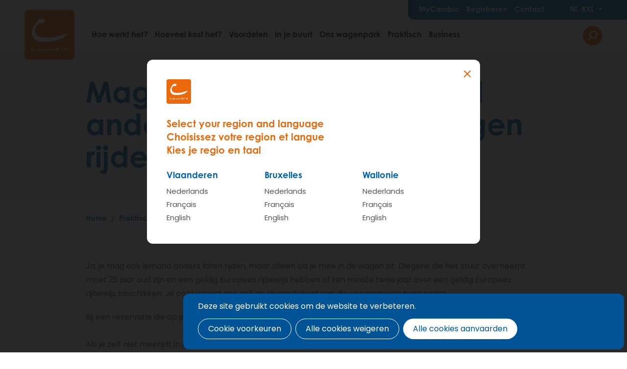

--- FILE ---
content_type: text/html; charset=UTF-8
request_url: https://www.cambio.be/nl-bxl/faq/vertrekken/mag-mijn-partner-iemand-anders-met-de-cambio-wagen-rijden
body_size: 9628
content:
<!DOCTYPE html>
<html lang="nl" dir="ltr" prefix="og: https://ogp.me/ns#">
  <head>
    <script type="text/javascript">window.dataLayer = window.dataLayer || [];
      function gtag(){dataLayer.push(arguments);}
gtag('consent', 'default', {"analytics_storage":"denied","wait_for_update":500,
"ad_storage":"denied","wait_for_update":500,
"ad_user_data":"denied","wait_for_update":500,
"ad_personalization":"denied","wait_for_update":500,
"functionality_storage":"denied","wait_for_update":500,
"personalization_storage":"denied","wait_for_update":500,
"security_storage":"denied","wait_for_update":500});

  // Store previous settings to detect changes
var cookiesjsr_settings_previous = [];
document.addEventListener('cookiesjsrUserConsent', function (event) {
  var service = (typeof event.detail.services === 'object') ? event.detail.services : {};
  if (typeof service.gtag !== 'undefined' && service.gtag) {
    const services = {"gtag":["analytics_storage","ad_storage","ad_user_data","ad_personalization","functionality_storage","personalization_storage","security_storage"]};
    const cookiesjsr_settings = event.detail.services;
    const values = {};
    for (const key in services) {
      for (const subkey in services[key]) {
        // If the setting for this service changed or was initialized on page load, update gtag consent
        if (!(key in cookiesjsr_settings_previous) || cookiesjsr_settings[key] !== cookiesjsr_settings_previous[key]) {
          values[services[key][subkey]] = cookiesjsr_settings[key] ? 'granted' : 'denied';
        }
      }
      // If the setting for this service changed, push consent_update event
      if (key in cookiesjsr_settings_previous && cookiesjsr_settings[key] !== cookiesjsr_settings_previous[key]) {
        dataLayer.push({'event': 'consent_update', 'consent': key});
      }
    }
    gtag('consent', 'update', values);
    cookiesjsr_settings_previous = cookiesjsr_settings;
  }
});</script>
<meta charset="utf-8" />
<link rel="canonical" href="https://www.cambio.be/nl/faq/vertrekken/mag-mijn-partner-iemand-anders-met-de-cambio-wagen-rijden" />
<meta name="Generator" content="Drupal 9 (https://www.drupal.org)" />
<meta name="MobileOptimized" content="width" />
<meta name="HandheldFriendly" content="true" />
<meta name="viewport" content="width=device-width, initial-scale=1.0" />
<link rel="alternate" hreflang="nl" href="https://www.cambio.be/nl/faq/vertrekken/mag-mijn-partner-iemand-anders-met-de-cambio-wagen-rijden" />
<link rel="alternate" hreflang="fr" href="https://www.cambio.be/fr/faq/en-route/mon-partenaire-ou-quelquun-dautre-peut-il-conduire-la-voiture-cambio" />
<link rel="alternate" hreflang="en" href="https://www.cambio.be/en/faq/departure/can-my-partner-or-anyone-else-drive-cambio-vehicle" />
<link rel="alternate" hreflang="nl-BE-vlg" href="https://www.cambio.be/nl-vla/faq/vertrekken/mag-mijn-partner-iemand-anders-met-de-cambio-wagen-rijden" />
<link rel="alternate" hreflang="nl-BE-wal" href="https://www.cambio.be/nl-wal/faq/vertrekken/mag-mijn-partner-iemand-anders-met-de-cambio-wagen-rijden" />
<link rel="alternate" hreflang="nl-BE-bru" href="https://www.cambio.be/nl-bxl/faq/vertrekken/mag-mijn-partner-iemand-anders-met-de-cambio-wagen-rijden" />
<link rel="alternate" hreflang="fr-BE-vlg" href="https://www.cambio.be/fr-vla/faq/en-route/mon-partenaire-ou-quelquun-dautre-peut-il-conduire-la-voiture-cambio" />
<link rel="alternate" hreflang="fr-BE-wal" href="https://www.cambio.be/fr-wal/faq/en-route/mon-partenaire-ou-quelquun-dautre-peut-il-conduire-la-voiture-cambio" />
<link rel="alternate" hreflang="fr-BE-bru" href="https://www.cambio.be/fr-bxl/faq/en-route/mon-partenaire-ou-quelquun-dautre-peut-il-conduire-la-voiture-cambio" />
<link rel="alternate" hreflang="en-BE-vlg" href="https://www.cambio.be/en-vla/faq/departure/can-my-partner-or-anyone-else-drive-cambio-vehicle" />
<link rel="alternate" hreflang="en-BE-wal" href="https://www.cambio.be/en-wal/faq/departure/can-my-partner-or-anyone-else-drive-cambio-vehicle" />
<link rel="alternate" hreflang="en-BE-bru" href="https://www.cambio.be/en-bxl/faq/departure/can-my-partner-or-anyone-else-drive-cambio-vehicle" />

    <title>Mag mijn partner of iemand anders met de cambio-wagen rijden? | Cambio autodelen | Brussel</title>
      <link href="https://fonts.googleapis.com/css?family=Kalam|Poppins:400,400i,600,600i&display=swap" rel="stylesheet">
    <link rel="stylesheet" href="https://use.typekit.net/hkt6hbh.css">
    <link rel="apple-touch-icon" sizes="180x180" href="/themes/custom/epsenkaas_theme/images/favicons/apple-touch-icon.png">
    <link rel="icon" type="image/png" sizes="32x32" href="/themes/custom/epsenkaas_theme/images/favicons/favicon-32x32.png">
    <link rel="icon" type="image/png" sizes="16x16" href="/themes/custom/epsenkaas_theme/images/favicons/favicon-16x16.png">
    <link rel="manifest" href="/themes/custom/epsenkaas_theme/images/favicons/site.webmanifest">
    <link rel="mask-icon" href="/themes/custom/epsenkaas_theme/images/favicons/safari-pinned-tab.svg" color="#EB690B">
    <meta name="msapplication-TileColor" content="#da532c">
    <meta name="theme-color" content="#EB690B">
      <meta name="facebook-domain-verification" content="c7gkkq094f68522ndmvuyne142qo1w" />
      <link rel="stylesheet" media="all" href="/sites/default/files/css/css_-9lvPvJUn_GxMLfgPq4cwntnFVUacyWM9sY4zTVmYqI.css" />
<link rel="stylesheet" media="all" href="/sites/default/files/css/css_VZz226TBgIHlAh1Ha95n9UU_gTPbAlzDcdyudxdphlM.css" />
<link rel="stylesheet" media="print" href="/sites/default/files/css/css_OcM5f2ehA_AJA6v5iu0e-00-j1ENo2glPefZTGYP4TU.css" />

    <script type="application/json" data-drupal-selector="drupal-settings-json">{"path":{"baseUrl":"\/","scriptPath":null,"pathPrefix":"nl-bxl\/","currentPath":"node\/694","currentPathIsAdmin":false,"isFront":false,"currentLanguage":"nl-bxl"},"pluralDelimiter":"\u0003","suppressDeprecationErrors":true,"ajaxPageState":{"libraries":"classy\/base,classy\/messages,cookies\/cookiesjsr.cdn,cookies\/cookiesjsr.styles,core\/normalize,epsenkaas_theme\/global-styling,google_tag\/gtag,google_tag\/gtag.ajax,google_tag\/gtm,paragraphs\/drupal.paragraphs.unpublished,powerbi_embed\/powerbi_embed-client,powerbi_embed\/powerbi_embed-customizer,search_api_autocomplete\/search_api_autocomplete,system\/base","theme":"epsenkaas_theme","theme_token":null},"ajaxTrustedUrl":{"\/nl-bxl\/search":true},"gtm":{"tagId":null,"settings":{"data_layer":"dataLayer","include_classes":false,"allowlist_classes":"","blocklist_classes":"","include_environment":false,"environment_id":"","environment_token":""},"tagIds":["GTM-NFCTH2B","GTM-5W32LBX","GTM-T4C85L4"]},"gtag":{"tagId":"","consentMode":true,"otherIds":[],"events":[],"additionalConfigInfo":[]},"clientside_validation_jquery":{"validate_all_ajax_forms":2,"force_validate_on_blur":false,"messages":{"required":"Dit veld is verplicht.","remote":"Please fix this field.","email":"Please enter a valid email address.","url":"Please enter a valid URL.","date":"Please enter a valid date.","dateISO":"Please enter a valid date (ISO).","number":"Please enter a valid number.","digits":"Please enter only digits.","equalTo":"Please enter the same value again.","maxlength":"Please enter no more than {0} characters.","minlength":"Please enter at least {0} characters.","rangelength":"Please enter a value between {0} and {1} characters long.","range":"Please enter a value between {0} and {1}.","max":"Please enter a value less than or equal to {0}.","min":"Please enter a value greater than or equal to {0}.","step":"Please enter a multiple of {0}."}},"cookies":{"cookiesjsr":{"config":{"cookie":{"name":"cookiesjsr","expires":31536000000,"domain":"","sameSite":"Lax","secure":false},"library":{"libBasePath":"https:\/\/cdn.jsdelivr.net\/gh\/jfeltkamp\/cookiesjsr@1\/dist","libPath":"https:\/\/cdn.jsdelivr.net\/gh\/jfeltkamp\/cookiesjsr@1\/dist\/cookiesjsr.min.js","scrollLimit":0},"callback":{"method":"post","url":"\/nl-bxl\/cookies\/consent\/callback.json","headers":[]},"interface":{"openSettingsHash":"#editCookieSettings","showDenyAll":true,"denyAllOnLayerClose":false,"settingsAsLink":false,"availableLangs":["nl","nl-vla","nl-bxl","nl-wal","fr","fr-vla","fr-bxl","fr-wal","en","en-vla","en-bxl","en-wal"],"defaultLang":"nl","groupConsent":false,"cookieDocs":true}},"services":{"functional":{"id":"functional","services":[{"key":"functional","type":"functional","name":"Noodzakelijke cookies","info":{"value":"\u003Ctable\u003E\r\n\t\u003Cthead\u003E\r\n\t\t\u003Ctr\u003E\r\n\t\t\t\u003Cth width=\u002215%\u0022\u003ECookie naam\u003C\/th\u003E\r\n\t\t\t\u003Cth width=\u002215%\u0022\u003EStandaard vervaltijd\u003C\/th\u003E\r\n\t\t\t\u003Cth\u003EBeschrijving\u003C\/th\u003E\r\n\t\t\u003C\/tr\u003E\r\n\t\u003C\/thead\u003E\r\n\t\u003Ctbody\u003E\r\n\t\t\u003Ctr\u003E\r\n\t\t\t\u003Ctd\u003E\u003Ccode dir=\u0022ltr\u0022 translate=\u0022no\u0022\u003ESSESS\u0026lt;ID\u0026gt;\u003C\/code\u003E\u003C\/td\u003E\r\n\t\t\t\u003Ctd\u003E1 maand\u003C\/td\u003E\r\n\t\t\t\u003Ctd\u003EAls je bent ingelogd op deze website, is een sessiecookie vereist om je browser te identificeren en te verbinden met je gebruikersaccount.\u003C\/td\u003E\r\n\t\t\u003C\/tr\u003E\r\n\t\t\u003Ctr\u003E\r\n\t\t\t\u003Ctd\u003E\u003Ccode dir=\u0022ltr\u0022 translate=\u0022no\u0022\u003Ecookiesjsr\u003C\/code\u003E\u003C\/td\u003E\r\n\t\t\t\u003Ctd\u003E1 jaar\u003C\/td\u003E\r\n\t\t\t\u003Ctd\u003EBij je eerste bezoek aan deze website werd toestemming gevraagd om gebruik te maken van verschillende diensten (ook die van derden) waarvoor gegevens in je browser moeten worden opgeslagen (cookies, lokale opslag). Je beslissingen over elke dienst (toestaan, weigeren) worden in deze cookie opgeslagen en worden bij elk bezoek aan deze website opnieuw gebruikt.\u003C\/td\u003E\r\n\t\t\u003C\/tr\u003E\r\n\t\u003C\/tbody\u003E\r\n\u003C\/table\u003E\r\n","format":"full_html"},"uri":"","needConsent":false}],"weight":1},"performance":{"id":"performance","services":[{"key":"gtag","type":"performance","name":"Google Tag Manager","info":{"value":"","format":"full_html"},"uri":"https:\/\/tagmanager.google.com\/","needConsent":true}],"weight":30},"marketing":{"id":"marketing","services":[{"key":"video","type":"marketing","name":"Video\u0027s van YouTube of Vimeo","info":{"value":"\u003Cp\u003EDeze cookies worden gebruikt om de integratie van inhoud van sociaalnetwerksites en andere platformen van derden zoals Vimeo en Youtube op onze websites mogelijk te maken. Ze kunnen activiteiten op verschillende websites traceren om een \u200b\u200bgebruikersprofiel samen te stellen. Zo kunnen ze relevantere inhoud aanbieden op andere bezochte websites.\u003C\/p\u003E\r\n\r\n\u003Cp\u003EDeze cookies worden geplaatst door Vimeo bij het inladen van een Vimeo filmpje op deze website::\u003C\/p\u003E\r\n\r\n\u003Cul\u003E\r\n\t\u003Cli\u003E__cf_bm\u003C\/li\u003E\r\n\t\u003Cli\u003Evuid\u003C\/li\u003E\r\n\u003C\/ul\u003E\r\n\r\n\u003Cp\u003EDeze cookies worden geplaatst door YouTube bij het inladen van een YouTube filmpje op deze website:\u003C\/p\u003E\r\n\r\n\u003Cul\u003E\r\n\t\u003Cli\u003ECONSENT\u003C\/li\u003E\r\n\t\u003Cli\u003EVISITOR_INFO1_LIVE\u003C\/li\u003E\r\n\t\u003Cli\u003EYSC\u003C\/li\u003E\r\n\t\u003Cli\u003EDEVICE_INFO\u003C\/li\u003E\r\n\t\u003Cli\u003E__Secure-YEC\u003C\/li\u003E\r\n\t\u003Cli\u003EPREF\u003C\/li\u003E\r\n\t\u003Cli\u003ESOCS\u003C\/li\u003E\r\n\u003C\/ul\u003E\r\n","format":"full_html"},"uri":"","needConsent":true}],"weight":30}},"translation":{"_core":{"default_config_hash":"S5qrJju_o31uC1fwXosZ8Nlja2Wps6Gn0mMCAebY1Zw"},"langcode":"nl","bannerText":"Deze site gebruikt cookies om de website te verbeteren.","privacyPolicy":"Privacybeleid","privacyUri":"\/nl-bxl\/node\/23164","imprint":"","imprintUri":"","cookieDocs":"Cookiebeleid","cookieDocsUri":"\/cookies\/documentation","denyAll":"Alle cookies weigeren","alwaysActive":"Altijd actief","settings":"Cookie voorkeuren","acceptAll":"Alle cookies aanvaarden","requiredCookies":"Noodzakelijke cookies","cookieSettings":"Cookie voorkeuren","close":"Sluiten","readMore":"Meer lezen","allowed":"Toegestaan","denied":"Geweigerd","settingsAllServices":"","saveSettings":"Save","default_langcode":"en","disclaimerText":"Alle cookie-informatie kan door de serviceproviders worden gewijzigd. We werken deze informatie regelmatig bij.","disclaimerTextPosition":"above","processorDetailsLabel":"","processorLabel":"Bedrijf","processorWebsiteUrlLabel":"Website","processorPrivacyPolicyUrlLabel":"Privacybeleid","processorCookiePolicyUrlLabel":"Cookiebeleid","processorContactLabel":"Contactgegevens gegevensbescherming","placeholderAcceptAllText":"Alle cookies aanvaarden","officialWebsite":"Official website","functional":{"title":"Functioneel","details":"Deze website gebruikt cookies om je surfervaring gemakkelijker te maken. Cookies zijn kleine tekstbestanden die door je browser op je apparaat worden geplaatst om bepaalde informatie op te slaan. Aan de hand van deze informatie, kan een website herkennen dat je deze eerder hebt bezocht. Deze cookies bevatten geen persoonlijke informatie."},"performance":{"title":"Analytisch","details":"Met deze cookies verbeteren we de website. We bewaren anonieme info over het surfgedrag van bezoekers."},"marketing":{"title":"Marketing","details":"Andere websites zoals YouTube gebruiken cookies als je hun video\u2019s op deze website bekijkt."}}},"cookiesTexts":{"_core":{"default_config_hash":"S5qrJju_o31uC1fwXosZ8Nlja2Wps6Gn0mMCAebY1Zw"},"langcode":"nl","bannerText":"Deze site gebruikt cookies om de website te verbeteren.","privacyPolicy":"Privacybeleid","privacyUri":"\/node\/23164","imprint":"","imprintUri":"","cookieDocs":"Cookiebeleid","cookieDocsUri":"\/cookies\/documentation","denyAll":"Alle cookies weigeren","alwaysActive":"Altijd actief","settings":"Cookie voorkeuren","acceptAll":"Alle cookies aanvaarden","requiredCookies":"Noodzakelijke cookies","cookieSettings":"Cookie voorkeuren","close":"Sluiten","readMore":"Meer lezen","allowed":"Toegestaan","denied":"Geweigerd","settingsAllServices":"","saveSettings":"Save","default_langcode":"en","disclaimerText":"Alle cookie-informatie kan door de serviceproviders worden gewijzigd. We werken deze informatie regelmatig bij.","disclaimerTextPosition":"above","processorDetailsLabel":"","processorLabel":"Bedrijf","processorWebsiteUrlLabel":"Website","processorPrivacyPolicyUrlLabel":"Privacybeleid","processorCookiePolicyUrlLabel":"Cookiebeleid","processorContactLabel":"Contactgegevens gegevensbescherming","placeholderAcceptAllText":"Alle cookies aanvaarden","officialWebsite":"Official website"},"services":{"analytics":{"uuid":"c5b7b802-b132-4c40-918a-c7d44bf28230","langcode":"nl","status":false,"dependencies":{"module":["cookies_gtag_consent"],"enforced":{"module":["cookies_ga"]}},"third_party_settings":{"cookies_gtag_consent":{"key":""}},"_core":{"default_config_hash":"0FSyPPXfJvmZxEpwsiSH6nipWjFfo6qZ9pP6rP9tFT0"},"id":"analytics","label":"Google Analytics","group":"performance","info":{"value":"\u003Cp\u003EVia Google Analytics volgen we het aantal bezoekers en de meest bezochte pagina\u0027s. Zo kunnen we de website optimaliseren. Dit gebeurt anoniem, er worden dus geen persoonsgegevens verzameld. Deze cookies worden geplaatst door Google Analytics:\u003C\/p\u003E\r\n\r\n\u003Cul\u003E\r\n\t\u003Cli\u003E_gid\u003C\/li\u003E\r\n\t\u003Cli\u003E_gat\u003C\/li\u003E\r\n\t\u003Cli\u003E_ga\u003C\/li\u003E\r\n\u003C\/ul\u003E\r\n","format":"full_html"},"consentRequired":true,"purpose":"","processor":"","processorContact":"","processorUrl":"","processorPrivacyPolicyUrl":"","processorCookiePolicyUrl":"","placeholderMainText":"This content is blocked because Google Analytics cookies have not been accepted.","placeholderAcceptText":"Only accept Google Analytics cookies."},"functional":{"uuid":"b7fbbf77-66ac-4244-8359-1ea25b08bb6a","langcode":"nl","status":true,"dependencies":[],"_core":{"default_config_hash":"SQkYKY9U6xYDPAOC32rgkrIzkd688kRsm9g25mWdcvM"},"id":"functional","label":"Noodzakelijke cookies","group":"functional","info":{"value":"\u003Ctable\u003E\r\n\t\u003Cthead\u003E\r\n\t\t\u003Ctr\u003E\r\n\t\t\t\u003Cth width=\u002215%\u0022\u003ECookie naam\u003C\/th\u003E\r\n\t\t\t\u003Cth width=\u002215%\u0022\u003EStandaard vervaltijd\u003C\/th\u003E\r\n\t\t\t\u003Cth\u003EBeschrijving\u003C\/th\u003E\r\n\t\t\u003C\/tr\u003E\r\n\t\u003C\/thead\u003E\r\n\t\u003Ctbody\u003E\r\n\t\t\u003Ctr\u003E\r\n\t\t\t\u003Ctd\u003E\u003Ccode dir=\u0022ltr\u0022 translate=\u0022no\u0022\u003ESSESS\u0026lt;ID\u0026gt;\u003C\/code\u003E\u003C\/td\u003E\r\n\t\t\t\u003Ctd\u003E1 maand\u003C\/td\u003E\r\n\t\t\t\u003Ctd\u003EAls je bent ingelogd op deze website, is een sessiecookie vereist om je browser te identificeren en te verbinden met je gebruikersaccount.\u003C\/td\u003E\r\n\t\t\u003C\/tr\u003E\r\n\t\t\u003Ctr\u003E\r\n\t\t\t\u003Ctd\u003E\u003Ccode dir=\u0022ltr\u0022 translate=\u0022no\u0022\u003Ecookiesjsr\u003C\/code\u003E\u003C\/td\u003E\r\n\t\t\t\u003Ctd\u003E1 jaar\u003C\/td\u003E\r\n\t\t\t\u003Ctd\u003EBij je eerste bezoek aan deze website werd toestemming gevraagd om gebruik te maken van verschillende diensten (ook die van derden) waarvoor gegevens in je browser moeten worden opgeslagen (cookies, lokale opslag). Je beslissingen over elke dienst (toestaan, weigeren) worden in deze cookie opgeslagen en worden bij elk bezoek aan deze website opnieuw gebruikt.\u003C\/td\u003E\r\n\t\t\u003C\/tr\u003E\r\n\t\u003C\/tbody\u003E\r\n\u003C\/table\u003E\r\n","format":"full_html"},"consentRequired":false,"purpose":"Essential functional cookies to provide general functionality","processor":"","processorContact":"","processorUrl":"","processorPrivacyPolicyUrl":"","processorCookiePolicyUrl":"","placeholderMainText":"This content is blocked because required functional cookies have not been accepted.","placeholderAcceptText":"Only accept required functional cookies."},"gtag":{"uuid":"a60e78d0-242b-4ef2-8b85-8285f586ca5b","langcode":"nl","status":true,"dependencies":{"module":["cookies_gtag_consent"],"enforced":{"module":["cookies_gtag"]}},"third_party_settings":{"cookies_gtag_consent":{"key":"analytics_storage,ad_storage"}},"_core":{"default_config_hash":"7HPZmYzvSh88UPC5m1t6aIhga2PFF3rTbm4CPqrEJ1I"},"id":"gtag","label":"Google Tag Manager","group":"performance","info":{"value":"","format":"full_html"},"consentRequired":true,"purpose":"","processor":"","processorContact":"","processorUrl":"https:\/\/tagmanager.google.com\/","processorPrivacyPolicyUrl":"https:\/\/policies.google.com\/privacy","processorCookiePolicyUrl":"","placeholderMainText":"This content is blocked because Google Tag Manager cookies have not been accepted.","placeholderAcceptText":"Only accept Google Tag Manager cookies."},"video":{"uuid":"b48f9915-1e9f-46d4-b636-0c470dd62010","langcode":"nl","status":true,"dependencies":{"enforced":{"module":["cookies_video"]}},"_core":{"default_config_hash":"-5_rAcqvovHOInTW143TXBCjn28Fvx62V6RaW1EVW6Y"},"id":"video","label":"Video\u0027s van YouTube of Vimeo","group":"marketing","info":{"value":"\u003Cp\u003EDeze cookies worden gebruikt om de integratie van inhoud van sociaalnetwerksites en andere platformen van derden zoals Vimeo en Youtube op onze websites mogelijk te maken. Ze kunnen activiteiten op verschillende websites traceren om een \u200b\u200bgebruikersprofiel samen te stellen. Zo kunnen ze relevantere inhoud aanbieden op andere bezochte websites.\u003C\/p\u003E\r\n\r\n\u003Cp\u003EDeze cookies worden geplaatst door Vimeo bij het inladen van een Vimeo filmpje op deze website::\u003C\/p\u003E\r\n\r\n\u003Cul\u003E\r\n\t\u003Cli\u003E__cf_bm\u003C\/li\u003E\r\n\t\u003Cli\u003Evuid\u003C\/li\u003E\r\n\u003C\/ul\u003E\r\n\r\n\u003Cp\u003EDeze cookies worden geplaatst door YouTube bij het inladen van een YouTube filmpje op deze website:\u003C\/p\u003E\r\n\r\n\u003Cul\u003E\r\n\t\u003Cli\u003ECONSENT\u003C\/li\u003E\r\n\t\u003Cli\u003EVISITOR_INFO1_LIVE\u003C\/li\u003E\r\n\t\u003Cli\u003EYSC\u003C\/li\u003E\r\n\t\u003Cli\u003EDEVICE_INFO\u003C\/li\u003E\r\n\t\u003Cli\u003E__Secure-YEC\u003C\/li\u003E\r\n\t\u003Cli\u003EPREF\u003C\/li\u003E\r\n\t\u003Cli\u003ESOCS\u003C\/li\u003E\r\n\u003C\/ul\u003E\r\n","format":"full_html"},"consentRequired":true,"purpose":"","processor":"","processorContact":"","processorUrl":"","processorPrivacyPolicyUrl":"","processorCookiePolicyUrl":"","placeholderMainText":"Je moet de cookies voor video\u0027s van YouTube of Vimeo aanvaarden om deze inhoud te kunnen bekijken.","placeholderAcceptText":"Deze cookies aanvaarden"}},"groups":{"functional":{"uuid":"7d398736-2433-401b-9e14-98c7404ef51b","langcode":"nl","status":true,"dependencies":[],"_core":{"default_config_hash":"aHm4Q63Ge97tcktTa_qmUqJMir45iyGY2lEvvqPW68g"},"id":"functional","label":"Functioneel","weight":1,"title":"Functioneel","details":"Deze website gebruikt cookies om je surfervaring gemakkelijker te maken. Cookies zijn kleine tekstbestanden die door je browser op je apparaat worden geplaatst om bepaalde informatie op te slaan. Aan de hand van deze informatie, kan een website herkennen dat je deze eerder hebt bezocht. Deze cookies bevatten geen persoonlijke informatie."},"marketing":{"uuid":"d7899f58-343b-4abc-a878-17589ab197c8","langcode":"nl","status":true,"dependencies":[],"_core":{"default_config_hash":"JkP6try0AxX_f4RpFEletep5NHSlVB1BbGw0snW4MO8"},"id":"marketing","label":"Marketing","weight":30,"title":"Marketing","details":"Andere websites zoals YouTube gebruiken cookies als je hun video\u2019s op deze website bekijkt."},"performance":{"uuid":"6c5b266e-5f26-4e6a-921d-327859bb5c68","langcode":"nl","status":true,"dependencies":[],"_core":{"default_config_hash":"Jv3uIJviBj7D282Qu1ZpEQwuOEb3lCcDvx-XVHeOJpw"},"id":"performance","label":"Analytisch","weight":30,"title":"Analytisch","details":"Met deze cookies verbeteren we de website. We bewaren anonieme info over het surfgedrag van bezoekers."},"social":{"uuid":"0a6df899-8d27-447c-91f2-a7dd32360e8c","langcode":"nl","status":true,"dependencies":[],"_core":{"default_config_hash":"vog2tbqqQHjVkue0anA0RwlzvOTPNTvP7_JjJxRMVAQ"},"id":"social","label":"Social Plugins","weight":20,"title":"Social Plugins","details":"Comments managers facilitate the filing of comments and fight against spam."},"tracking":{"uuid":"5f221358-dc24-406a-af1f-4f0e1f92186f","langcode":"nl","status":true,"dependencies":[],"_core":{"default_config_hash":"_gYDe3qoEc6L5uYR6zhu5V-3ARLlyis9gl1diq7Tnf4"},"id":"tracking","label":"Tracking","weight":10,"title":"Tracking cookies","details":"Marketing cookies come from external advertising companies (\u0022third-party cookies\u0022) and are used to collect information about the websites visited by the user. The purpose of this is to create and display target group-oriented content and advertising for the user."},"video":{"uuid":"60ce664a-d93f-440b-89e2-697168bbdea3","langcode":"nl","status":true,"dependencies":[],"_core":{"default_config_hash":"w1WnCmP2Xfgx24xbx5u9T27XLF_ZFw5R0MlO-eDDPpQ"},"id":"video","label":"Videos","weight":40,"title":"Video","details":"Video sharing services help to add rich media on the site and increase its visibility."}}},"search_api_autocomplete":{"search_autocomplete":{"delay":200,"auto_submit":true,"min_length":2}},"user":{"uid":0,"permissionsHash":"17e470baf0b39a639885aa611f99ec03047db91d291ce138251762107d66be18"}}</script>
<script src="/sites/default/files/js/js_A6fIFLroTME5n_KQ1LLoQDtTturCwFQP4g5l6bt4-xc.js"></script>
<script src="/modules/contrib/google_tag/js/gtm.js?t7ctu6"></script>
<script src="/modules/contrib/google_tag/js/gtag.js?t7ctu6"></script>
<script src="/sites/default/files/js/js_eJOflymwmTXRkEv9y8ol6uaIAj5pWUXxMbZTsIl4vVw.js"></script>
<script src="https://cdn.jsdelivr.net/npm/powerbi-client@2.21.1/dist/powerbi.min.js"></script>


      <!-- Facebook Pixel Code -->
      <script>
        !function(f,b,e,v,n,t,s)
        {if(f.fbq)return;n=f.fbq=function(){n.callMethod?
          n.callMethod.apply(n,arguments):n.queue.push(arguments)};
          if(!f._fbq)f._fbq=n;n.push=n;n.loaded=!0;n.version='2.0';
          n.queue=[];t=b.createElement(e);t.async=!0;
          t.src=v;s=b.getElementsByTagName(e)[0];
          s.parentNode.insertBefore(t,s)}(window,document,'script',
          'https://connect.facebook.net/en_US/fbevents.js');
        fbq('init', '1938115069607837');
        fbq('track', 'PageView');
      </script>

      <noscript>
        <img height="1" width="1"
             src="https://www.facebook.com/tr?id=1938115069607837&ev=PageView&noscript=1"/>
      </noscript>
      <!-- End Facebook Pixel Code -->

      </head>
  <body class="node-694 type-faq path-node page-node-type-faq">
        <a href="#main-content" class="visually-hidden focusable skip-link">
      Skip to main content
    </a>
    <noscript><iframe src="https://www.googletagmanager.com/ns.html?id=GTM-NFCTH2B"
                  height="0" width="0" style="display:none;visibility:hidden"></iframe></noscript>
<noscript><iframe src="https://www.googletagmanager.com/ns.html?id=GTM-5W32LBX"
                  height="0" width="0" style="display:none;visibility:hidden"></iframe></noscript>
<noscript><iframe src="https://www.googletagmanager.com/ns.html?id=GTM-T4C85L4"
                  height="0" width="0" style="display:none;visibility:hidden"></iframe></noscript>

      <div class="dialog-off-canvas-main-canvas" data-off-canvas-main-canvas>
    

    

<div class="page">
            <header class="main-header" role="banner">
            <div id="block-epsenkaas-theme-branding" class="block block-system block-system-branding-block">
    
                <a href="/nl-bxl" rel="home" class="site-logo">
        <img src="/themes/custom/epsenkaas_theme/logo.svg" alt="Home" />
      </a>
            <div class="site-name">
      <a href="/nl-bxl" rel="home">Cambio autodelen | Brussel</a>
    </div>
        <div class="site-slogan">Een auto op maat, waar en wanneer je wil</div>
  </div>
<div id="block-headermenu" class="block block-project block-ek-menu-block">
    
        <div class="nav-toggle--menu">Menu</div><button class="nav-toggle">Menu<span></span><span></span><span></span><span></span></button><div class="menu-wrapper"><div class="menu-wrapper-inner"><div class="top-menu"><div class="item-list"><ul class="menu"><li><a href="/nl-bxl/mycambio">MyCambio</a></li><li><a href="/nl-bxl/registreren">Registreren</a></li><li><a href="/nl-bxl/contact">Contact</a></li></ul></div><div class="language-active"><span class="language-toggle">nl-bxl</span><div class="language-switcher-wrapper"><div class="language-switcher"><div class="language-region vla"><h4>Vlaanderen</h4><ul><li><a href="/nl-vla/faq/vertrekken/mag-mijn-partner-iemand-anders-met-de-cambio-wagen-rijden" data-lang="nl-vla" hreflang="nl-vla">Nederlands</a></li><li><a href="/fr-vla/faq/en-route/mon-partenaire-ou-quelquun-dautre-peut-il-conduire-la-voiture-cambio" data-lang="fr-vla" hreflang="fr-vla">Français</a></li><li><a href="/en-vla/faq/departure/can-my-partner-or-anyone-else-drive-cambio-vehicle" data-lang="en-vla" hreflang="en-vla">English</a></li></ul></div><div class="language-region bxl"><h4>Brussel</h4><ul><li><a href="/nl-bxl/faq/vertrekken/mag-mijn-partner-iemand-anders-met-de-cambio-wagen-rijden" data-lang="nl-bxl" hreflang="nl-bxl">Nederlands</a></li><li><a href="/fr-bxl/faq/en-route/mon-partenaire-ou-quelquun-dautre-peut-il-conduire-la-voiture-cambio" data-lang="fr-bxl" hreflang="fr-bxl">Français</a></li><li><a href="/en-bxl/faq/departure/can-my-partner-or-anyone-else-drive-cambio-vehicle" data-lang="en-bxl" hreflang="en-bxl">English</a></li></ul></div><div class="language-region wal"><h4>Wallonie</h4><ul><li><a href="/nl-wal/faq/vertrekken/mag-mijn-partner-iemand-anders-met-de-cambio-wagen-rijden" data-lang="nl-wal" hreflang="nl-wal">Nederlands</a></li><li><a href="/fr-wal/faq/en-route/mon-partenaire-ou-quelquun-dautre-peut-il-conduire-la-voiture-cambio" data-lang="fr-wal" hreflang="fr-wal">Français</a></li><li><a href="/en-wal/faq/departure/can-my-partner-or-anyone-else-drive-cambio-vehicle" data-lang="en-wal" hreflang="en-wal">English</a></li></ul></div></div></div></div></div><div class="main-menu"><div class="item-list"><ul class="menu"><li><a href="/nl-bxl">Home</a></li><li><a href="/nl-bxl/hoe-werkt-het">Hoe werkt het?</a></li><li><a href="/nl-bxl/hoeveel-kost-het">Hoeveel kost het?</a></li><li><a href="/nl-bxl/voordelen">Voordelen</a></li><li><a href="/nl-bxl/in-je-buurt">In je buurt</a></li><li><a href="/nl-bxl/ons-wagenpark">Ons wagenpark</a></li><li><a href="/nl-bxl/praktisch">Praktisch</a></li><li><a href="/nl-bxl/cambio-voor-bedrijven-en-organisaties">Business</a></li></ul></div><button class="search-toggle js-search-toggle">Search</button></div><div class="search-overlay"><div class="views-exposed-form block block-views block-views-exposed-filter-blocksearch-autocomplete-page-1" data-drupal-selector="views-exposed-form-search-autocomplete-page-1" id="block-exposedformsearch-autocompletepage-1">
    
        <form action="/nl-bxl/search" method="get" id="views-exposed-form-search-autocomplete-page-1" accept-charset="UTF-8">
  <div class="form--inline clearfix">
  <div class="js-form-item form-item js-form-type-search-api-autocomplete form-type-search-api-autocomplete js-form-item-search form-item-search form-no-label">
        <input data-drupal-selector="edit-search" data-search-api-autocomplete-search="search_autocomplete" class="form-autocomplete form-text" data-autocomplete-path="/nl-bxl/search_api_autocomplete/search_autocomplete?display=page_1&amp;&amp;filter=search" type="text" id="edit-search" name="search" value="" size="30" maxlength="128" />

        </div>
<div data-drupal-selector="edit-actions" class="form-actions js-form-wrapper form-wrapper" id="edit-actions"><input data-drupal-selector="edit-submit-search-autocomplete" type="submit" id="edit-submit-search-autocomplete" value="Apply" class="button js-form-submit form-submit" />
</div>

</div>

</form>

  </div>
</div></div></div>
  </div>


        </header>
    
            <div class="no-header block block-project block-ek-header-block" id="block-headerinfopage">
    
        <div class="block-ek-header-block--content"><div class="block-ek-header-block--content--inner"><h1>Mag mijn partner of iemand anders met de cambio-wagen rijden?</h1></div>
</div>

  </div>


    
        <div class="wrapper container page-content">

                    <div id="block-epsenkaas-theme-breadcrumbs" class="block block-system block-system-breadcrumb-block">
    
          <nav class="nav-breadcrumbs" role="navigation" aria-labelledby="system-breadcrumb">
    <h2 id="system-breadcrumb" class="visually-hidden">Breadcrumb</h2>
    <ul class="breadcrumbs list-reset">
          <li class="breadcrumbs__item">
                  <a href="/nl-bxl" class="breadcrumbs__item--link">Home</a>
              </li>
          <li class="breadcrumbs__item">
                  <a href="/nl-bxl/praktisch" class="breadcrumbs__item--link">Praktisch</a>
              </li>
          <li class="breadcrumbs__item">
                  <a href="/nl-bxl/faq-nl?cat=98" class="breadcrumbs__item--link">Vertrekken</a>
              </li>
          <li class="breadcrumbs__item">
                  <span class="breadcrumbs__item--link">Mag mijn partner of iemand anders met de cambio-wagen rijden?</span>
              </li>
        </ul>
  </nav>

  </div>


        
        <div class="row">

            
            <main role="main" class="col col-sm-12">

                                    <div data-drupal-messages-fallback class="hidden"></div>


                
                <a id="main-content" tabindex="-1"></a> 
                <div id="block-epsenkaas-theme-content--2" class="block block-system block-system-main-block">
    
        <div class="node node--type-faq node--view-mode-full ds-1col">

  

  
      <div class="paragraph-wrapper field__items">
              <div class="js-inview-block paragraph paragraph--type-paragraph-text paragraph--view-mode-default ds-1col">

  

  
            <div class="text-formatted field field--name-field-text field__item"><p>Ja, je mag ook iemand anders laten rijden, maar alleen als je mee in de wagen zit. Diegene die het stuur overneemt moet 25 jaar oud zijn en een geldig Europees rijbewijs hebben of ten minste twee jaar over een geldig Europees rijbewijs beschikken. Je controleert ook zelf de rijvaardigheid van die vervangende bestuurder.</p>

<p>Bij een reservatie die op jouw naam staat geregistreerd, moet jij altijd aanwezig zijn in de wagen tijdens het rijden.<br /><br />
Als je zelf niet meerijdt in de wagen, mag je de wagen nooit aan iemand anders toevertrouwen, tenzij die persoon bij cambio geregistreerd is als gemachtigd gebruiker onder jouw contract en dus over een eigen account beschikt. Dan kan je aan het callcenter vragen om jouw reservatie op zijn/haar naam over te zetten. Dat kan ook via de cambioApp als je daar de nodige rechten voor hebt. Dat kan je gemakkelijk aanvragen bij de klantendienst.</p>
</div>
      

</div>


          </div>
  

</div>


  </div>



            </main>

            
        </div>
    </div>
    

        <footer class="main-footer" role="contentinfo">
        <div id="block-footer" class="block block-project block-ek-footer-block">
    
        <div class="block-ek-footer-block--logo"><img src="https://www.cambio.be/themes/custom/epsenkaas_theme/logo.svg"></div>
<div class="block-ek-footer-block--slogan-social"><div class="block-ek-footer-block--slogan">Een auto waar ik wil, wanneer ik wil</div>
<div class="block-ek-footer-block--social social-nav"><a href="https://www.facebook.com/cambiobru" target="_blank" class="social-nav__item facebook">facebook</a><a href="https://twitter.com/cambiobru" target="_blank" class="social-nav__item x">x</a></div>
</div>
<div class="block-ek-footer-block--nav"><div class="item-list"><ul class="menu"><li><a href="/nl-bxl">Home</a></li><li><a href="/nl-bxl/hoe-werkt-het">Hoe werkt het?</a></li><li><a href="/nl-bxl/hoeveel-kost-het">Hoeveel kost het?</a></li><li><a href="/nl-bxl/voordelen">Voordelen</a></li><li><a href="/nl-bxl/in-je-buurt">In je buurt</a></li><li><a href="/nl-bxl/ons-wagenpark">Ons wagenpark</a></li><li><a href="/nl-bxl/praktisch">Praktisch</a></li><li><a href="/nl-bxl/cambio-voor-bedrijven-en-organisaties">Business</a></li></ul></div><div class="item-list"><ul class="menu"><li><a href="/nl-bxl/over-cambio-autodelen">Wat is cambio autodelen?</a></li><li><a href="/nl-bxl/jobs">Jobs</a></li><li><a href="/nl-bxl/pers" title="Persoverzicht-en contact">Pers</a></li><li><a href="/nl-bxl/contact">Contact</a></li><li><a href="/nl-bxl/opendata" title="testen">Open data</a></li></ul></div><div class="item-list"><ul class="menu"><li><a href="https://www.cambio.be/fr-bxl/e-cargo-bike">E-cargo bike</a></li><li><a href="/nl-bxl/lage-emissiezones">Lage-emissiezones</a></li><li><a href="https://www.cambio.be/nl-bxl/e-cambio">Elektrisch rijden</a></li></ul></div><div class="item-list"><ul class="menu"><li><a href="/nl-bxl/mycambio">MyCambio</a></li><li><a href="/nl-bxl/registreren">Registreren</a></li><li><a href="/nl-bxl/faq/reserveren/de-cambioapp">cambioApp</a></li></ul></div><div class="item-list"><ul class="app-links"><li><a title="Download for Android" target="_blank" href="http://play.google.com/store/apps/details?id=de.cambio.app"><img class="app-icon" src="https://www.cambio.be/themes/custom/epsenkaas_theme/images/app/play-store.svg"></a></li><li><a title="Download for iOs" target="_blank" href="http://itunes.apple.com/be/app/cambio-carsharing/id516627231?ls=1&amp;mt=8"><img class="app-icon" src="https://www.cambio.be/themes/custom/epsenkaas_theme/images/app/app-store.svg"></a></li></ul></div></div>

  </div>
<div id="block-cookiesui" class="block block-cookies block-cookies-ui-block">
    
          
<div id="cookiesjsr"></div>

  </div>


    </footer>
    
        <div class="subfooter" role="contentinfo">
        <div class="js-inview-block block block-block-content block-block-content7737ec9a-356a-4467-b335-cb2867f7a9cb">
    
        <div class="block-content block-content--type-basic block-content--view-mode-full ds-1col">

  

  
            <div class="text-formatted field field--name-body field__item"><p><a data-entity-substitution="canonical" data-entity-type="node" data-entity-uuid="35e711f4-c851-4595-a9df-d2cfeba9b6ce" href="/nl-bxl/algemene-voorwaarden-tarieven" title="Algemene voorwaarden &amp; Tarieven">Algemene voorwaarden</a>. <a href="https://www.cambio.be/cookies/documentation">Cookie beleid</a>. <a data-entity-substitution="canonical" data-entity-type="node" data-entity-uuid="4240716d-f783-4148-9efd-dc1cac19c13f" href="/nl-bxl/cookie-en-privacy-policy" title="Cookie- en privacy policy">Privacy policy</a>.</p>
</div>
      

</div>


  </div>


    </div>
    
</div>
<div class="backdrop"></div>

  </div>

    
    <script src="/sites/default/files/js/js_sXTYXtk0_xE5kQkFpCU72uGW-dxJnHDvNz9YuGr0Hl4.js"></script>
<script src="/modules/contrib/cookies/js/cookiesjsr.conf.js?v=9.5.11"></script>
<script src="https://cdn.jsdelivr.net/gh/jfeltkamp/cookiesjsr@1/dist/cookiesjsr-preloader.min.js" defer></script>
<script src="/sites/default/files/js/js_EiA2QIJ6DNkjBNRgyUfrxttbC-YjX3YheuIv2WjxMd0.js"></script>

      <!-- Start of cambiohelp Zendesk Widget script -->
      <script id="ze-snippet" src="https://static.zdassets.com/ekr/snippet.js?key=fdd827c2-ede3-4cc3-ae89-b135648c7dbb"> </script>
      <!-- End of cambiohelp Zendesk Widget script -->
  </body>
</html>


--- FILE ---
content_type: text/css
request_url: https://www.cambio.be/sites/default/files/css/css_VZz226TBgIHlAh1Ha95n9UU_gTPbAlzDcdyudxdphlM.css
body_size: 32834
content:
:root{--border-radius:0;--transition:all .25s ease;--max-site-width:1500px;--max-content-width:1000px;--desktop-padding:50px;--tablet-padding:30px;--phone-padding:20px;--box-shadow:0 2px 4px 0 rgba(0,0,0,0.2);--gap-bigger:80px;--gap-big:50px;--gap-small:30px;--primary-color:#eb690b;--secondary-color:#0062af;--tertiary-color:#555;--border-color:#d4dce4;--text-color:#555;--white:#fff;--black:#111;--grey:#f2f2f2;--dark-grey:#4a5060;--error-color:#eb170b;--warning-color:#f7ba2a;--confirmation-color:#5ebb81}*,:after,:before{-webkit-box-sizing:inherit;box-sizing:inherit}html{height:100%;scroll-behavior:smooth;-webkit-box-sizing:border-box;box-sizing:border-box}body{min-height:100%;margin:0}article,aside,details,figcaption,figure,footer,header,hgroup,main,menu,nav,section,summary{display:block}audio,canvas,progress,video{display:inline-block;vertical-align:baseline}audio:not([controls]){display:none;height:0}[hidden],template{display:none}a{background-color:transparent}a:active,a:hover{outline:0}abbr[title]{border-bottom:1px dotted}b,strong{font-weight:700}dfn{font-style:italic}mark{background:#ff0;color:#000}small{font-size:80%}sub,sup{font-size:75%;line-height:0;position:relative;vertical-align:baseline}sup{top:-.5em}sub{bottom:-.25em}img{max-width:100%;height:auto;max-height:100%;border:0}figure{margin:0}figure img{display:block}svg:not(:root){overflow:hidden}hr{-webkit-box-sizing:content-box;box-sizing:content-box;height:0}pre{overflow:auto}code,kbd,pre,samp{font-family:monospace,monospace;font-size:1em}button,input,optgroup,select,textarea{color:inherit;font:inherit;margin:0}button{overflow:visible}button,select{text-transform:none}button,html input[type=button],input[type=reset],input[type=submit]{-webkit-appearance:button;cursor:pointer}button[disabled],html input[disabled]{cursor:default}button::-moz-focus-inner,input::-moz-focus-inner{border:0;padding:0}input{line-height:normal}input[type=checkbox],input[type=radio]{-webkit-box-sizing:border-box;box-sizing:border-box;padding:0}input[type=number]::-webkit-inner-spin-button,input[type=number]::-webkit-outer-spin-button{height:auto}input[type=search]{-webkit-appearance:textfield;-webkit-box-sizing:content-box;box-sizing:content-box}input[type=search]::-webkit-search-cancel-button,input[type=search]::-webkit-search-decoration{-webkit-appearance:none}fieldset{border:none;margin:0;padding:0}legend{border:0;padding:0}textarea{overflow:auto}optgroup{font-weight:700}table{border-collapse:collapse;border-spacing:0}td,th{padding:0}.row{display:flex;display:-webkit-box;display:-ms-flexbox;display:-moz-flex;display:-webkit-flex;-webkit-box-orient:horizontal;-webkit-box-direction:normal;-ms-flex-flow:row wrap;flex-flow:row wrap;-webkit-flex-wrap:wrap}@media (min-width:280px){.row{margin-left:-2rem;margin-right:-2rem}}@media (min-width:550px){.row{margin-left:-2rem;margin-right:-2rem}}@media (min-width:1100px){.row{margin-left:-2rem;margin-right:-2rem}}@media (min-width:1150px){.row{margin-left:-2rem;margin-right:-2rem}}@media (min-width:1900px){.row{margin-left:-2rem;margin-right:-2rem}}.col{position:relative;-webkit-box-flex:1;-ms-flex-positive:1;flex-grow:1;-ms-flex-preferred-size:100%;flex-basis:100%;display:block;width:100%;max-width:100%;min-height:1px}.col.-centered{margin:0 auto}@media (min-width:280px){.col{padding-left:2rem;padding-right:2rem}}@media (min-width:550px){.col{padding-left:2rem;padding-right:2rem}}@media (min-width:1100px){.col{padding-left:2rem;padding-right:2rem}}@media (min-width:1150px){.col{padding-left:2rem;padding-right:2rem}}@media (min-width:1900px){.col{padding-left:2rem;padding-right:2rem}}@media (min-width:280px){.col-xs-1{-webkit-box-flex:0;-ms-flex:0 0 8.3333333333%;flex:0 0 8.3333333333%;width:8.3333333333%;max-width:8.3333333333%}.col-offset-xs-1{margin-left:8.3333333333%}.col-xs-2{-webkit-box-flex:0;-ms-flex:0 0 16.6666666667%;flex:0 0 16.6666666667%;width:16.6666666667%;max-width:16.6666666667%}.col-offset-xs-2{margin-left:16.6666666667%}.col-xs-3{-webkit-box-flex:0;-ms-flex:0 0 25%;flex:0 0 25%;width:25%;max-width:25%}.col-offset-xs-3{margin-left:25%}.col-xs-4{-webkit-box-flex:0;-ms-flex:0 0 33.3333333333%;flex:0 0 33.3333333333%;width:33.3333333333%;max-width:33.3333333333%}.col-offset-xs-4{margin-left:33.3333333333%}.col-xs-5{-webkit-box-flex:0;-ms-flex:0 0 41.6666666667%;flex:0 0 41.6666666667%;width:41.6666666667%;max-width:41.6666666667%}.col-offset-xs-5{margin-left:41.6666666667%}.col-xs-6{-webkit-box-flex:0;-ms-flex:0 0 50%;flex:0 0 50%;width:50%;max-width:50%}.col-offset-xs-6{margin-left:50%}.col-xs-7{-webkit-box-flex:0;-ms-flex:0 0 58.3333333333%;flex:0 0 58.3333333333%;width:58.3333333333%;max-width:58.3333333333%}.col-offset-xs-7{margin-left:58.3333333333%}.col-xs-8{-webkit-box-flex:0;-ms-flex:0 0 66.6666666667%;flex:0 0 66.6666666667%;width:66.6666666667%;max-width:66.6666666667%}.col-offset-xs-8{margin-left:66.6666666667%}.col-xs-9{-webkit-box-flex:0;-ms-flex:0 0 75%;flex:0 0 75%;width:75%;max-width:75%}.col-offset-xs-9{margin-left:75%}.col-xs-10{-webkit-box-flex:0;-ms-flex:0 0 83.3333333333%;flex:0 0 83.3333333333%;width:83.3333333333%;max-width:83.3333333333%}.col-offset-xs-10{margin-left:83.3333333333%}.col-xs-11{-webkit-box-flex:0;-ms-flex:0 0 91.6666666667%;flex:0 0 91.6666666667%;width:91.6666666667%;max-width:91.6666666667%}.col-offset-xs-11{margin-left:91.6666666667%}.col-xs-12{-webkit-box-flex:0;-ms-flex:0 0 100%;flex:0 0 100%;width:100%;max-width:100%}.col-offset-xs-12{margin-left:100%}}@media (min-width:550px){.col-sm-1{-webkit-box-flex:0;-ms-flex:0 0 8.3333333333%;flex:0 0 8.3333333333%;width:8.3333333333%;max-width:8.3333333333%}.col-offset-sm-1{margin-left:8.3333333333%}.col-sm-2{-webkit-box-flex:0;-ms-flex:0 0 16.6666666667%;flex:0 0 16.6666666667%;width:16.6666666667%;max-width:16.6666666667%}.col-offset-sm-2{margin-left:16.6666666667%}.col-sm-3{-webkit-box-flex:0;-ms-flex:0 0 25%;flex:0 0 25%;width:25%;max-width:25%}.col-offset-sm-3{margin-left:25%}.col-sm-4{-webkit-box-flex:0;-ms-flex:0 0 33.3333333333%;flex:0 0 33.3333333333%;width:33.3333333333%;max-width:33.3333333333%}.col-offset-sm-4{margin-left:33.3333333333%}.col-sm-5{-webkit-box-flex:0;-ms-flex:0 0 41.6666666667%;flex:0 0 41.6666666667%;width:41.6666666667%;max-width:41.6666666667%}.col-offset-sm-5{margin-left:41.6666666667%}.col-sm-6{-webkit-box-flex:0;-ms-flex:0 0 50%;flex:0 0 50%;width:50%;max-width:50%}.col-offset-sm-6{margin-left:50%}.col-sm-7{-webkit-box-flex:0;-ms-flex:0 0 58.3333333333%;flex:0 0 58.3333333333%;width:58.3333333333%;max-width:58.3333333333%}.col-offset-sm-7{margin-left:58.3333333333%}.col-sm-8{-webkit-box-flex:0;-ms-flex:0 0 66.6666666667%;flex:0 0 66.6666666667%;width:66.6666666667%;max-width:66.6666666667%}.col-offset-sm-8{margin-left:66.6666666667%}.col-sm-9{-webkit-box-flex:0;-ms-flex:0 0 75%;flex:0 0 75%;width:75%;max-width:75%}.col-offset-sm-9{margin-left:75%}.col-sm-10{-webkit-box-flex:0;-ms-flex:0 0 83.3333333333%;flex:0 0 83.3333333333%;width:83.3333333333%;max-width:83.3333333333%}.col-offset-sm-10{margin-left:83.3333333333%}.col-sm-11{-webkit-box-flex:0;-ms-flex:0 0 91.6666666667%;flex:0 0 91.6666666667%;width:91.6666666667%;max-width:91.6666666667%}.col-offset-sm-11{margin-left:91.6666666667%}.col-sm-12{-webkit-box-flex:0;-ms-flex:0 0 100%;flex:0 0 100%;width:100%;max-width:100%}.col-offset-sm-12{margin-left:100%}}@media (min-width:1100px){.col-md-1{-webkit-box-flex:0;-ms-flex:0 0 8.3333333333%;flex:0 0 8.3333333333%;width:8.3333333333%;max-width:8.3333333333%}.col-offset-md-1{margin-left:8.3333333333%}.col-md-2{-webkit-box-flex:0;-ms-flex:0 0 16.6666666667%;flex:0 0 16.6666666667%;width:16.6666666667%;max-width:16.6666666667%}.col-offset-md-2{margin-left:16.6666666667%}.col-md-3{-webkit-box-flex:0;-ms-flex:0 0 25%;flex:0 0 25%;width:25%;max-width:25%}.col-offset-md-3{margin-left:25%}.col-md-4{-webkit-box-flex:0;-ms-flex:0 0 33.3333333333%;flex:0 0 33.3333333333%;width:33.3333333333%;max-width:33.3333333333%}.col-offset-md-4{margin-left:33.3333333333%}.col-md-5{-webkit-box-flex:0;-ms-flex:0 0 41.6666666667%;flex:0 0 41.6666666667%;width:41.6666666667%;max-width:41.6666666667%}.col-offset-md-5{margin-left:41.6666666667%}.col-md-6{-webkit-box-flex:0;-ms-flex:0 0 50%;flex:0 0 50%;width:50%;max-width:50%}.col-offset-md-6{margin-left:50%}.col-md-7{-webkit-box-flex:0;-ms-flex:0 0 58.3333333333%;flex:0 0 58.3333333333%;width:58.3333333333%;max-width:58.3333333333%}.col-offset-md-7{margin-left:58.3333333333%}.col-md-8{-webkit-box-flex:0;-ms-flex:0 0 66.6666666667%;flex:0 0 66.6666666667%;width:66.6666666667%;max-width:66.6666666667%}.col-offset-md-8{margin-left:66.6666666667%}.col-md-9{-webkit-box-flex:0;-ms-flex:0 0 75%;flex:0 0 75%;width:75%;max-width:75%}.col-offset-md-9{margin-left:75%}.col-md-10{-webkit-box-flex:0;-ms-flex:0 0 83.3333333333%;flex:0 0 83.3333333333%;width:83.3333333333%;max-width:83.3333333333%}.col-offset-md-10{margin-left:83.3333333333%}.col-md-11{-webkit-box-flex:0;-ms-flex:0 0 91.6666666667%;flex:0 0 91.6666666667%;width:91.6666666667%;max-width:91.6666666667%}.col-offset-md-11{margin-left:91.6666666667%}.col-md-12{-webkit-box-flex:0;-ms-flex:0 0 100%;flex:0 0 100%;width:100%;max-width:100%}.col-offset-md-12{margin-left:100%}}@media (min-width:1150px){.col-lg-1{-webkit-box-flex:0;-ms-flex:0 0 8.3333333333%;flex:0 0 8.3333333333%;width:8.3333333333%;max-width:8.3333333333%}.col-offset-lg-1{margin-left:8.3333333333%}.col-lg-2{-webkit-box-flex:0;-ms-flex:0 0 16.6666666667%;flex:0 0 16.6666666667%;width:16.6666666667%;max-width:16.6666666667%}.col-offset-lg-2{margin-left:16.6666666667%}.col-lg-3{-webkit-box-flex:0;-ms-flex:0 0 25%;flex:0 0 25%;width:25%;max-width:25%}.col-offset-lg-3{margin-left:25%}.col-lg-4{-webkit-box-flex:0;-ms-flex:0 0 33.3333333333%;flex:0 0 33.3333333333%;width:33.3333333333%;max-width:33.3333333333%}.col-offset-lg-4{margin-left:33.3333333333%}.col-lg-5{-webkit-box-flex:0;-ms-flex:0 0 41.6666666667%;flex:0 0 41.6666666667%;width:41.6666666667%;max-width:41.6666666667%}.col-offset-lg-5{margin-left:41.6666666667%}.col-lg-6{-webkit-box-flex:0;-ms-flex:0 0 50%;flex:0 0 50%;width:50%;max-width:50%}.col-offset-lg-6{margin-left:50%}.col-lg-7{-webkit-box-flex:0;-ms-flex:0 0 58.3333333333%;flex:0 0 58.3333333333%;width:58.3333333333%;max-width:58.3333333333%}.col-offset-lg-7{margin-left:58.3333333333%}.col-lg-8{-webkit-box-flex:0;-ms-flex:0 0 66.6666666667%;flex:0 0 66.6666666667%;width:66.6666666667%;max-width:66.6666666667%}.col-offset-lg-8{margin-left:66.6666666667%}.col-lg-9{-webkit-box-flex:0;-ms-flex:0 0 75%;flex:0 0 75%;width:75%;max-width:75%}.col-offset-lg-9{margin-left:75%}.col-lg-10{-webkit-box-flex:0;-ms-flex:0 0 83.3333333333%;flex:0 0 83.3333333333%;width:83.3333333333%;max-width:83.3333333333%}.col-offset-lg-10{margin-left:83.3333333333%}.col-lg-11{-webkit-box-flex:0;-ms-flex:0 0 91.6666666667%;flex:0 0 91.6666666667%;width:91.6666666667%;max-width:91.6666666667%}.col-offset-lg-11{margin-left:91.6666666667%}.col-lg-12{-webkit-box-flex:0;-ms-flex:0 0 100%;flex:0 0 100%;width:100%;max-width:100%}.col-offset-lg-12{margin-left:100%}}@media (min-width:1900px){.col-xl-1{-webkit-box-flex:0;-ms-flex:0 0 8.3333333333%;flex:0 0 8.3333333333%;width:8.3333333333%;max-width:8.3333333333%}.col-offset-xl-1{margin-left:8.3333333333%}.col-xl-2{-webkit-box-flex:0;-ms-flex:0 0 16.6666666667%;flex:0 0 16.6666666667%;width:16.6666666667%;max-width:16.6666666667%}.col-offset-xl-2{margin-left:16.6666666667%}.col-xl-3{-webkit-box-flex:0;-ms-flex:0 0 25%;flex:0 0 25%;width:25%;max-width:25%}.col-offset-xl-3{margin-left:25%}.col-xl-4{-webkit-box-flex:0;-ms-flex:0 0 33.3333333333%;flex:0 0 33.3333333333%;width:33.3333333333%;max-width:33.3333333333%}.col-offset-xl-4{margin-left:33.3333333333%}.col-xl-5{-webkit-box-flex:0;-ms-flex:0 0 41.6666666667%;flex:0 0 41.6666666667%;width:41.6666666667%;max-width:41.6666666667%}.col-offset-xl-5{margin-left:41.6666666667%}.col-xl-6{-webkit-box-flex:0;-ms-flex:0 0 50%;flex:0 0 50%;width:50%;max-width:50%}.col-offset-xl-6{margin-left:50%}.col-xl-7{-webkit-box-flex:0;-ms-flex:0 0 58.3333333333%;flex:0 0 58.3333333333%;width:58.3333333333%;max-width:58.3333333333%}.col-offset-xl-7{margin-left:58.3333333333%}.col-xl-8{-webkit-box-flex:0;-ms-flex:0 0 66.6666666667%;flex:0 0 66.6666666667%;width:66.6666666667%;max-width:66.6666666667%}.col-offset-xl-8{margin-left:66.6666666667%}.col-xl-9{-webkit-box-flex:0;-ms-flex:0 0 75%;flex:0 0 75%;width:75%;max-width:75%}.col-offset-xl-9{margin-left:75%}.col-xl-10{-webkit-box-flex:0;-ms-flex:0 0 83.3333333333%;flex:0 0 83.3333333333%;width:83.3333333333%;max-width:83.3333333333%}.col-offset-xl-10{margin-left:83.3333333333%}.col-xl-11{-webkit-box-flex:0;-ms-flex:0 0 91.6666666667%;flex:0 0 91.6666666667%;width:91.6666666667%;max-width:91.6666666667%}.col-offset-xl-11{margin-left:91.6666666667%}.col-xl-12{-webkit-box-flex:0;-ms-flex:0 0 100%;flex:0 0 100%;width:100%;max-width:100%}.col-offset-xl-12{margin-left:100%}}.hidden{display:none}.visually-hidden{position:absolute!important;clip:rect(1px,1px,1px,1px);overflow:hidden;height:1px;width:1px;word-wrap:normal}.visually-hidden.focusable:active,.visually-hidden.focusable:focus{position:static!important;clip:auto;overflow:visible;height:auto;width:auto}.invisible{visibility:hidden}.ipe-tabs [data-tab-id=revert] a{display:none}.ipe-tabs .ipe-tab:nth-last-child(2){border-right:1px solid #a9a9a9;border-top-right-radius:9px}.block-local-tasks-block{position:fixed;bottom:0;-webkit-box-shadow:-1px 0 3px 1px rgba(0,0,0,.3333);box-shadow:-1px 0 3px 1px rgba(0,0,0,.3333);font-family:Arial,sans-serif;font-size:.9375rem;color:#fff;z-index:100;width:800px;font-weight:600;text-align:center}@media (min-width:550px){.block-local-tasks-block{left:10%;right:10%;border-radius:5px 5px 0 0;left:50%;right:auto;-webkit-transform:translateX(-50%);transform:translateX(-50%)}}.block-local-tasks-block a{color:#fff;display:inline-block;text-decoration:none;padding:14px 6px}.block-local-tasks-block a:active,.block-local-tasks-block a:focus,.block-local-tasks-block a:hover{color:#fff;text-decoration:underline}.block-local-tasks-block .tabs{margin:0}.block-local-tasks-block .tabs.primary{background-color:#2d2d2d;padding:0 20px}@media (min-width:550px){.block-local-tasks-block .tabs.primary{border-radius:4px 4px 0 0}}.block-local-tasks-block .tabs.primary a.is-active{color:#fff}.block-local-tasks-block .tabs.primary a:hover{background-color:#222}@media (min-width:1150px){.block-local-tasks-block .tabs.primary li:first-child a{border-radius:5px 0 0 0}}@media (min-width:1150px){.block-local-tasks-block .tabs.primary li:last-child a{border-radius:0 5px 0 0}}.block-local-tasks-block .tabs.secondary{background:#666;padding:0 10px}.block-local-tasks-block .tabs li{display:inline-block;list-style:none;padding:0}.block-local-tasks-block .contextual{display:none}#drupal-off-canvas .dropbutton li{position:relative}#drupal-off-canvas select:not([multiple]){-webkit-appearance:none}#drupal-off-canvas .dropbutton-multiple .dropbutton-widget{width:auto;height:auto}#drupal-off-canvas input[type=submit].button{-webkit-box-sizing:border-box;box-sizing:border-box}#drupal-off-canvas input[type=submit].button.remove-button{background:transparent url(/themes/custom/epsenkaas_theme/images/layout-builder/delete--white.svg) no-repeat 50%;width:30px;height:30px;text-indent:-9999px;font-size:0;overflow:hidden}#drupal-off-canvas .form-textarea{border-radius:4px;color:#2b2b2b;margin:2px 0 0}#drupal-off-canvas .form-textarea:focus{border-color:#333;-webkit-box-shadow:none;box-shadow:none;outline:none}#drupal-off-canvas .chosen-single{background:#fff;color:#2b2b2b;-webkit-box-shadow:none;box-shadow:none;margin-top:3px}#drupal-off-canvas .chosen-single b,#drupal-off-canvas .chosen-single div,#drupal-off-canvas .chosen-single span{background:#fff;color:#2b2b2b;-webkit-box-shadow:none;box-shadow:none;border:none}#drupal-off-canvas .chosen-container-multi.chosen-container-active .chosen-choices{-webkit-box-shadow:none!important;box-shadow:none!important}#drupal-off-canvas .chosen-container-multi .chosen-choices{background:#fff!important;border:none!important;padding:0}#drupal-off-canvas .chosen-container-multi .chosen-choices li.search-choice{background:#fff!important;padding:3px 20px 3px 0;border:none}#drupal-off-canvas .chosen-container-multi .chosen-choices li.search-choice span{background:#fff;color:#2b2b2b;-webkit-box-shadow:none;box-shadow:none}#drupal-off-canvas .chosen-container-multi .chosen-choices li.search-field{background:#fff!important}#drupal-off-canvas .chosen-container-multi .chosen-choices .chosen-search-input{height:auto;margin:0;padding:4px 0}#drupal-off-canvas .chosen-container-multi .chosen-choices .search-choice-close{background:#fff url(/themes/custom/epsenkaas_theme/images/layout-builder/close.svg) no-repeat 50%}#drupal-off-canvas .chosen-drop{background:#fff;color:#2b2b2b;left:0;border-color:#fff}#drupal-off-canvas .chosen-drop li,#drupal-off-canvas .chosen-drop ul{background:#fff;color:#2b2b2b}#drupal-off-canvas .chosen-drop li{padding:6px 0}.block-content--view-mode-full>.contextual,.contextual-region.node>.contextual{display:none!important}#toolbar-administration .toolbar-icon-edit{display:none}#drupal-off-canvas *,#drupal-off-canvas :not(div),#drupal-off-canvas table *{font-family:Arial,sans-serif}#drupal-off-canvas td:first-child,#drupal-off-canvas th:first-child{width:auto}#drupal-off-canvas .button:after,#drupal-off-canvas .button:before{display:none}#drupal-off-canvas td details.form-wrapper{padding:0}#drupal-off-canvas .block-categories summary,#drupal-off-canvas .form-item-settings-admin-label{display:none}#drupal-off-canvas .text-format-wrapper>.form-item{margin-bottom:0}#drupal-off-canvas .filter-wrapper{display:none}#drupal-off-canvas .form-autocomplete,#drupal-off-canvas .form-text{width:100%}#drupal-off-canvas table.entities-list{width:auto;min-width:0;margin:10px 0 5px}#drupal-off-canvas details[open].form-wrapper>summary{background-color:transparent;color:#fff}#drupal-off-canvas .entities-list .description,#drupal-off-canvas .entities-list .field--name-filename,#drupal-off-canvas .entities-list .field--name-filesize,#drupal-off-canvas .tabledrag-toggle-weight-wrapper{display:none}#drupal-off-canvas .entities-list td:nth-child(3) .button{background:#777 url(/core/misc/icons/ffffff/pencil.svg) no-repeat scroll 50%;background-size:auto;text-indent:-1000px;overflow:hidden;width:1.875rem;padding:.3125rem}#drupal-off-canvas .entities-list td:nth-child(4) .button{background:#777 url(/core/misc/icons/ffffff/ex.svg) no-repeat scroll 50%;background-size:auto;text-indent:-1000px;overflow:hidden;width:1.875rem;padding:.3125rem}#drupal-off-canvas .form-type-entity-autocomplete .description{display:none}#drupal-off-canvas .field--type-link .form-item{margin:0 0 .3125rem}#drupal-off-canvas .details-wrapper:not(.js-off-canvas-computed-ignore),#drupal-off-canvas details[open]:not(.js-off-canvas-computed-ignore){padding:0;margin:0}#drupal-off-canvas .details-wrapper:not(.js-off-canvas-computed-ignore) li a,#drupal-off-canvas details[open]:not(.js-off-canvas-computed-ignore) li a{padding:.3125rem;border-bottom:1px solid #666;text-decoration:none;display:block;color:#fff}#drupal-off-canvas .details-wrapper:not(.js-off-canvas-computed-ignore){margin:0 -20px}#drupal-off-canvas .field-multiple-drag{width:30px!important}#drupal-off-canvas .field-multiple-drag abbr{border:0!important;margin:0!important}.ui-dialog-off-canvas .ui-autocomplete,.ui-dialog-off-canvas .ui-autocomplete li{background:#fff!important}.ui-dialog-off-canvas .ui-autocomplete *{background:transparent!important}.new-section{background-color:transparent;outline:none;padding:.3125rem 0;margin-bottom:0}.dialog-off-canvas-main-canvas .tabs.secondary li:first-child a{display:inline-block;*zoom:1;*display:inline;background:red;color:#fff;padding:5px;border:0;border-radius:20px;text-decoration:none;-webkit-transition:all .2s ease;transition:all .2s ease}.layout-section .configure-section{position:relative;background:url(/core/misc/icons/bebebe/pencil.svg) #fff 50%/16px 16px no-repeat;border:1px solid #ccc;-webkit-box-sizing:border-box;box-sizing:border-box;font-size:1rem;padding:0;height:26px;width:26px;white-space:nowrap;text-indent:-9999px;display:inline-block;border-radius:26px;margin-right:.9375em;margin-left:-.625em}.layout-section .configure-section:hover{background-image:url(/core/misc/icons/787878/pencil.svg)}.layout-builder-block{padding:0;background-color:#fff}.layout-builder__region{border:1px dashed #bfbfbf;padding:15px;border-radius:4px;outline:none}.layout-builder__region.col-sm-1,.layout-builder__region.col-sm-2,.layout-builder__region.col-sm-3,.layout-builder__region.col-sm-4,.layout-builder__region.col-sm-5,.layout-builder__region.col-sm-6,.layout-builder__region.col-sm-7,.layout-builder__region.col-sm-8,.layout-builder__region.col-sm-9,.layout-builder__region.col-sm-10,.layout-builder__region.col-sm-11,.layout-builder__region.col-sm-12{padding-left:1rem;padding-right:1rem}.layout-builder,.layout-builder-form{margin:30px 0;border:none;padding:0;background-color:transparent}.layout-builder-form>.form-actions.form-wrapper,.layout-builder>.form-actions.form-wrapper{background:#fff;position:fixed;width:810px;bottom:0;z-index:101;-webkit-box-shadow:0 1px 5px 4px rgba(0,0,0,.2);box-shadow:0 1px 5px 4px rgba(0,0,0,.2);border-top-left-radius:4px;border-top-right-radius:4px;left:50%;right:auto;-webkit-transform:translateX(-50%);transform:translateX(-50%);padding:25px;display:-webkit-box;display:-ms-flexbox;display:flex;-ms-flex-wrap:wrap;flex-wrap:wrap;-webkit-box-align:center;-ms-flex-align:center;align-items:center}.layout-builder-form .webform-submission-form .form-actions.form-wrapper,.layout-builder .webform-submission-form .form-actions.form-wrapper{position:relative;width:auto;bottom:auto;-webkit-box-shadow:none;box-shadow:none;-webkit-transform:none;transform:none;display:block}.layout-builder-form .layout,.layout-builder .layout{height:auto!important}.layout-builder-form input.form-submit,.layout-builder input.form-submit{border:1px solid #2d2d2d;border-radius:4px;background-color:#2d2d2d;color:#fff;font-family:Arial,sans-serif;font-size:1rem;padding:8px 12px;margin-right:5px;-webkit-transition:all .25s ease;transition:all .25s ease;outline:none;-webkit-box-shadow:0 3px 3px -2px rgba(0,0,0,.1);box-shadow:0 3px 3px -2px rgba(0,0,0,.1)}.layout-builder-form input.form-submit:first-child:hover,.layout-builder input.form-submit:first-child:hover{background-color:#057533;border-color:#057533;-webkit-box-shadow:0 3px 3px -2px rgba(0,0,0,.2);box-shadow:0 3px 3px -2px rgba(0,0,0,.2)}.layout-builder-form input.form-submit:nth-child(2),.layout-builder-form input.form-submit:nth-child(3),.layout-builder input.form-submit:nth-child(2),.layout-builder input.form-submit:nth-child(3){background-color:#fff;color:#2d2d2d}.layout-builder-form input.form-submit:nth-child(2):active,.layout-builder-form input.form-submit:nth-child(2):focus,.layout-builder-form input.form-submit:nth-child(2):hover,.layout-builder-form input.form-submit:nth-child(3):active,.layout-builder-form input.form-submit:nth-child(3):focus,.layout-builder-form input.form-submit:nth-child(3):hover,.layout-builder input.form-submit:nth-child(2):active,.layout-builder input.form-submit:nth-child(2):focus,.layout-builder input.form-submit:nth-child(2):hover,.layout-builder input.form-submit:nth-child(3):active,.layout-builder input.form-submit:nth-child(3):focus,.layout-builder input.form-submit:nth-child(3):hover{background-color:#ecf4fa;-webkit-box-shadow:0 3px 3px -2px rgba(0,0,0,.2);box-shadow:0 3px 3px -2px rgba(0,0,0,.2)}.layout-builder #edit-preview-toggle,.layout-builder-form #edit-preview-toggle{display:inline-block;margin:0 0 0 12px}.layout-builder #edit-preview-toggle .form-type-checkbox,.layout-builder-form #edit-preview-toggle .form-type-checkbox{margin:0}.layout-builder-form .form-type-checkbox,.layout-builder .form-type-checkbox{position:relative;display:-webkit-box;display:-ms-flexbox;display:flex;-ms-flex-wrap:wrap;flex-wrap:wrap;margin:.5rem 0;cursor:pointer;font-family:Arial,sans-serif}.layout-builder-form .form-type-checkbox .option,.layout-builder .form-type-checkbox .option{cursor:pointer;font-size:.9375rem;font-family:Arial,sans-serif}.layout-builder-form input.form-checkbox,.layout-builder input.form-checkbox{display:inline-block;width:16px;height:16px;margin-right:16px;margin-top:5px;font-family:Arial,sans-serif}.layout-builder-form input.form-checkbox:before,.layout-builder input.form-checkbox:before{content:"";position:absolute;top:0;left:0;width:24px;height:24px;border:1px solid #bfbfbf;background:#f9f9f9;border-radius:4px}.layout-builder-form input.form-checkbox:after,.layout-builder input.form-checkbox:after{content:"";position:absolute;width:0;height:0;top:0;left:0;border-bottom:2px solid transparent;border-left:2px solid transparent;-webkit-transform:rotate(-45deg);transform:rotate(-45deg);-webkit-transform-origin:17px -1px;transform-origin:17px -1px}.layout-builder-form input.form-checkbox:checked:after,.layout-builder input.form-checkbox:checked:after{width:13px;height:8px;border-color:#2d2d2d;-webkit-transition:height .08s ease-out,width .08s ease-out .1s;transition:height .08s ease-out,width .08s ease-out .1s}.layout-builder-form .layout-builder,.layout-builder .layout-builder{border:none;padding:20px 0;background:transparent}.layout-builder-form .layout-builder__region .layout-builder__link--add,.layout-builder .layout-builder__region .layout-builder__link--add{background:transparent}.layout-builder-form .layout-builder__region .layout-builder__link--add:hover,.layout-builder .layout-builder__region .layout-builder__link--add:hover{background:#ecf4fa}.layout-builder-form .layout-builder__add-section,.layout-builder .layout-builder__add-section{background-color:transparent;outline:none;padding:0}.layout-builder-form .layout-builder__add-section.is-layout-builder-highlighted,.layout-builder .layout-builder__add-section.is-layout-builder-highlighted{border:none}.layout-builder-form .layout-builder__add-section.is-layout-builder-highlighted .layout-builder__link--add,.layout-builder .layout-builder__add-section.is-layout-builder-highlighted .layout-builder__link--add{background:#ecf4fa;text-decoration:none}.layout-builder-form .layout-builder__link--add,.layout-builder .layout-builder__link--add{display:block;padding:11px 15px 10px;border:1px dashed #bfbfbf;background:#f9f9f9;border-radius:4px;color:#2d2d2d;text-transform:uppercase;letter-spacing:1px;font-size:.8125rem;font-family:Arial,sans-serif;-webkit-transition:all .25s ease;transition:all .25s ease;text-decoration:none}.layout-builder-form .layout-builder__link--add:hover,.layout-builder .layout-builder__link--add:hover{background:#ecf4fa}.layout-builder-form .layout-builder__add-block,.layout-builder .layout-builder__add-block{background-color:transparent;padding:0;border:none}.layout-builder-form .layout-builder-block.is-layout-builder-highlighted,.layout-builder .layout-builder-block.is-layout-builder-highlighted{border:1px solid #bfbfbf;border-radius:4px}.layout-builder-form .form-no-label,.layout-builder .form-no-label{display:none}.layout-builder-form .layout-builder__section,.layout-builder .layout-builder__section{padding:0}.layout-builder-form .layout-builder__link--configure,.layout-builder-form .layout-builder__link--remove,.layout-builder .layout-builder__link--configure,.layout-builder .layout-builder__link--remove{display:inline-block;border:1px solid #bfbfbf;font-size:1rem;font-family:Arial,sans-serif;padding:8px 12px 8px 37px;border-radius:4px;color:#2d2d2d;-webkit-box-shadow:0 3px 3px -2px rgba(0,0,0,.1);box-shadow:0 3px 3px -2px rgba(0,0,0,.1);width:auto;height:auto;text-indent:0;margin:0 10px 20px 0;text-decoration:none}.layout-builder-form .layout-builder__link--configure:hover,.layout-builder-form .layout-builder__link--remove:hover,.layout-builder .layout-builder__link--configure:hover,.layout-builder .layout-builder__link--remove:hover{background-color:#ecf4fa;-webkit-box-shadow:0 3px 3px -2px rgba(0,0,0,.2);box-shadow:0 3px 3px -2px rgba(0,0,0,.2)}.layout-builder-form .layout-builder__link--remove,.layout-builder .layout-builder__link--remove{background:#fff url(/themes/custom/epsenkaas_theme/images/layout-builder/delete.svg) no-repeat 12px 50%}.layout-builder-form .layout-builder__link--configure,.layout-builder .layout-builder__link--configure{background:#fff url(/themes/custom/epsenkaas_theme/images/layout-builder/configure.svg) no-repeat 12px 50%}.layout-builder-form .layout-builder__layout.layout,.layout-builder .layout-builder__layout.layout{margin:0}.layout-builder-form .layout-builder__layout.layout.grid-layout,.layout-builder .layout-builder__layout.layout.grid-layout{width:100%}.layout-builder-form .layout-builder__layout.layout.layout--threecols,.layout-builder-form .layout-builder__layout.layout.layout--twocols,.layout-builder-form .layout-builder__layout.layout.layout--twocols-25-75,.layout-builder-form .layout-builder__layout.layout.layout--twocols-75-25,.layout-builder .layout-builder__layout.layout.layout--threecols,.layout-builder .layout-builder__layout.layout.layout--twocols,.layout-builder .layout-builder__layout.layout.layout--twocols-25-75,.layout-builder .layout-builder__layout.layout.layout--twocols-75-25{margin:0 2rem}.layout-builder__message--overrides .messages{background-image:none}.contextual-region.layout-builder-block:not(.block-local-tasks-block){border:1px dashed #bfbfbf;outline:none;border-radius:4px;margin:10px 0;padding:10px 20px}.contextual-region.layout-builder-block:not(.block-local-tasks-block).focus{border:1px dashed #bfbfbf;outline:none;border-radius:4px}.contextual-region.layout-builder-block:not(.block-local-tasks-block) .contextual .trigger.focusable{background:#fff url(/themes/custom/epsenkaas_theme/images/layout-builder/edit--black.svg) no-repeat 50%;border-radius:50%;width:40px!important;height:40px!important;-webkit-box-shadow:0 3px 3px -2px rgba(0,0,0,.1);box-shadow:0 3px 3px -2px rgba(0,0,0,.1);border:1px solid #bfbfbf}.contextual-region.layout-builder-block:not(.block-local-tasks-block) .contextual .trigger.focusable:hover{background-color:#ecf4fa}.contextual-region.layout-builder-block:not(.block-local-tasks-block) .contextual .contextual-links{top:6px;border:1px solid #bfbfbf;background-color:#fff;-webkit-box-shadow:0 3px 3px -2px rgba(0,0,0,.1);box-shadow:0 3px 3px -2px rgba(0,0,0,.1);border-radius:4px}.contextual-region.layout-builder-block:not(.block-local-tasks-block) .contextual .contextual-links a,.contextual-region.layout-builder-block:not(.block-local-tasks-block) .contextual .contextual-links li{background:transparent;border-bottom:none;list-style-type:none}.contextual-region.layout-builder-block:not(.block-local-tasks-block) .contextual .contextual-links a:before,.contextual-region.layout-builder-block:not(.block-local-tasks-block) .contextual .contextual-links li:before{display:none}.no-touchevents .contextual-region .contextual .contextual-links li a:hover{background:#ecf4fa}.ui-dialog .ui-dialog-content{position:static}.ui-widget.ui-dialog.ui-dialog-off-canvas{min-width:450px;border:none}.ui-widget.ui-dialog.ui-dialog-off-canvas:focus{border:none;outline:none}.ui-dialog.ui-dialog-off-canvas .ui-dialog-titlebar{font-family:Arial,sans-serif;font-size:1rem;font-weight:700;border-bottom:none;margin-bottom:15px;padding:16px 30px}.ui-dialog.ui-dialog-off-canvas .ui-dialog-title{max-width:100%;font-family:Arial,sans-serif}.ui-dialog.ui-dialog-off-canvas .ui-dialog-title:before{content:"";position:absolute;top:19px;left:30px;background:url(/themes/custom/epsenkaas_theme/images/layout-builder/edit--white.svg) no-repeat 50%;width:20px;height:20px}.ui-dialog.ui-dialog-off-canvas .ui-dialog-titlebar-close{content:"";position:absolute;top:20px;right:30px;background:url(/themes/custom/epsenkaas_theme/images/layout-builder/close--white.svg) no-repeat 50%;width:18px;height:18px;opacity:.5;text-indent:-9999px;overflow:hidden;border:none}.ui-dialog.ui-dialog-off-canvas .ui-dialog-titlebar-close:active,.ui-dialog.ui-dialog-off-canvas .ui-dialog-titlebar-close:focus,.ui-dialog.ui-dialog-off-canvas .ui-dialog-titlebar-close:hover{border:none;background:url(/themes/custom/epsenkaas_theme/images/layout-builder/close--white.svg) no-repeat 50%;opacity:1;outline:none}#drupal-off-canvas a,#drupal-off-canvas a:hover{color:#fff;text-decoration:none}#drupal-off-canvas{width:100%!important}#drupal-off-canvas summary{padding:0 0 0 20px}#drupal-off-canvas details{background:transparent}#drupal-off-canvas .form-item{max-width:none}#drupal-off-canvas .form-wrapper{padding-top:5px}#drupal-off-canvas td .form-wrapper{padding:5px 0 10px}#drupal-off-canvas td .form-wrapper.paragraphs-subform{padding:0}#drupal-off-canvas label{font-family:Arial,sans-serif;font-size:1rem;font-weight:400;color:#fff;max-width:none}#drupal-off-canvas .form-file,#drupal-off-canvas .form-text,#drupal-off-canvas input[type=text]{border:none;height:42px;border-radius:4px;font-family:Arial,sans-serif;font-size:1rem;color:#2b2b2b;margin:2px 0;background-color:#eee;-webkit-transition:all .25s ease;transition:all .25s ease;padding:10px}#drupal-off-canvas .form-file:focus,#drupal-off-canvas .form-text:focus,#drupal-off-canvas input[type=text]:focus{outline:none;-webkit-box-shadow:0 3px 3px -2px rgba(0,0,0,.1);box-shadow:0 3px 3px -2px rgba(0,0,0,.1)}#drupal-off-canvas .form-type-select{position:relative}#drupal-off-canvas .form-type-select:after{content:"";position:absolute;top:47px;right:20px;background:transparent url(/themes/custom/epsenkaas_theme/images/layout-builder/arrow--down--black.svg) no-repeat 0 50%;pointer-events:none;width:15px;height:9px}#drupal-off-canvas .form-select{background-color:#fff;border:none;height:42px;width:100%!important;border-radius:4px;font-family:Arial,sans-serif;font-size:1rem;color:#2b2b2b;margin:2px 0;-webkit-transition:all .25s ease;transition:all .25s ease;-webkit-appearance:none;text-indent:8px}#drupal-off-canvas .form-select:focus{outline:none;-webkit-box-shadow:0 3px 3px -2px rgba(0,0,0,.1);box-shadow:0 3px 3px -2px rgba(0,0,0,.1)}#drupal-off-canvas .form-file{padding:10px}#drupal-off-canvas ul.layout-selection{display:-webkit-box;display:-ms-flexbox;display:flex;-ms-flex-wrap:wrap;flex-wrap:wrap;margin:0;padding:0}#drupal-off-canvas ul.layout-selection li{-webkit-box-flex:1;-ms-flex:1 0 50%;flex:1 0 50%;max-width:50%;text-align:center;padding:10px}#drupal-off-canvas ul.layout-selection li a{text-decoration:none;color:#fff;border:1px dashed #666;padding:25px 10px 20px;border-radius:4px;-webkit-transition:all .25s ease;transition:all .25s ease}#drupal-off-canvas ul.layout-selection li a:active,#drupal-off-canvas ul.layout-selection li a:focus,#drupal-off-canvas ul.layout-selection li a:hover{text-decoration:none;background-color:#2d2d2d}#drupal-off-canvas ul.layout-selection li div{padding-top:2px;font-size:.9375rem;line-height:20px;color:#fff;background:transparent}#drupal-off-canvas ul.inline-block-list li{margin-bottom:7px}#drupal-off-canvas ul.inline-block-list li a{text-decoration:none;font-size:.9375rem;line-height:20px;color:#fff;border:1px dashed #666;padding:10px 15px;border-radius:4px;-webkit-transition:all .25s ease;transition:all .25s ease;width:100%}#drupal-off-canvas ul.inline-block-list li a:active,#drupal-off-canvas ul.inline-block-list li a:focus,#drupal-off-canvas ul.inline-block-list li a:hover{text-decoration:none;background-color:#2d2d2d}#drupal-off-canvas .form-type-checkbox{position:relative;display:-webkit-box;display:-ms-flexbox;display:flex;-ms-flex-wrap:wrap;flex-wrap:wrap;margin:12px 0;cursor:pointer;font-family:Arial,sans-serif;line-height:26px}#drupal-off-canvas .form-type-checkbox .option{cursor:pointer;font-family:Arial,sans-serif;line-height:22px;font-size:.9375rem}#drupal-off-canvas input.form-checkbox{display:inline-block;width:16px;height:16px;margin-right:14px;margin-top:5px;font-family:Arial,sans-serif}#drupal-off-canvas input.form-checkbox:before{content:"";position:absolute;top:0;left:0;width:22px;height:22px;border:1px solid #eee;background:#eee;border-radius:4px}#drupal-off-canvas input.form-checkbox:after{content:"";position:absolute;width:0;height:0;top:-1px;left:-1px;border-bottom:2px solid transparent;border-left:2px solid transparent;-webkit-transform:rotate(-45deg);transform:rotate(-45deg);-webkit-transform-origin:17px -1px;transform-origin:17px -1px}#drupal-off-canvas input.form-checkbox:checked:before{background-color:#fff;border-color:#fff}#drupal-off-canvas input.form-checkbox:checked:after{width:13px;height:8px;border-color:#2d2d2d;-webkit-transition:height .08s ease-out,width .08s ease-out .1s;transition:height .08s ease-out,width .08s ease-out .1s}#drupal-off-canvas input[type=submit].button--primary{border-radius:25px;background-color:#2b2b2b;color:#fff;height:42px;text-transform:uppercase;letter-spacing:1px;font-size:.8125rem}#drupal-off-canvas input[type=submit].button--primary:active,#drupal-off-canvas input[type=submit].button--primary:focus,#drupal-off-canvas input[type=submit].button--primary:hover{background-color:#fff;color:#2b2b2b}#drupal-off-canvas .form-textarea-wrapper{max-width:none}#drupal-off-canvas .cke.cke_ltr .cke_inner{font-size:.875rem}#drupal-off-canvas .cke.cke_ltr .cke_inner ul{list-style-type:disc}#drupal-off-canvas .cke.cke_ltr .cke_inner ul a{color:#111;text-decoration:underline}#drupal-off-canvas .cke_top{border-bottom:none!important;background-color:#f1f1f1!important}#drupal-off-canvas .cke_contents{padding:0 20px!important}#drupal-off-canvas .cke_bottom{border-top:none!important;background-color:#f1f1f1!important}#drupal-off-canvas table{min-width:100%;margin:0 0 20px}#drupal-off-canvas table.entities-list{width:100%}#drupal-off-canvas tr td:first-child,#drupal-off-canvas tr th:first-child{padding-left:0}#drupal-off-canvas td,#drupal-off-canvas th{border-bottom:1px dashed #666}#drupal-off-canvas tr:hover td{background:transparent}#drupal-off-canvas .field--type-entity-reference h4,#drupal-off-canvas .form-item h4{font-family:Arial,sans-serif;font-size:1rem;font-weight:400;color:#fff}#drupal-off-canvas .field--type-entity-reference input[type=submit].button.field-add-more-submit{border-radius:4px;width:auto;text-decoration:underline;background:transparent url(/themes/custom/epsenkaas_theme/images/layout-builder/plus--white.svg) no-repeat 0 50%;padding:0 0 0 17px;opacity:.8}#drupal-off-canvas .field--type-entity-reference input[type=submit].button.field-add-more-submit:active,#drupal-off-canvas .field--type-entity-reference input[type=submit].button.field-add-more-submit:focus,#drupal-off-canvas .field--type-entity-reference input[type=submit].button.field-add-more-submit:hover{opacity:1}#drupal-off-canvas .image-widget input[type=submit].button{margin-top:5px;border-radius:4px;width:auto;background:transparent url(/themes/custom/epsenkaas_theme/images/layout-builder/plus--white.svg) no-repeat top 10px left 10px;padding:7px 15px 7px 29px;opacity:.8;text-decoration:none;border:1px solid #fff}#drupal-off-canvas .image-widget input[type=submit].button:active,#drupal-off-canvas .image-widget input[type=submit].button:focus,#drupal-off-canvas .image-widget input[type=submit].button:hover{opacity:1}#drupal-off-canvas .paragraphs-dropbutton-wrapper input[type=submit].button.field-add-more-submit{margin-top:5px;border-radius:4px;width:auto;background:transparent url(/themes/custom/epsenkaas_theme/images/layout-builder/plus--white.svg) no-repeat top 10px left 10px;padding:7px 15px 7px 29px;opacity:.8;text-decoration:none;border:1px solid #fff}#drupal-off-canvas .paragraphs-dropbutton-wrapper input[type=submit].button.field-add-more-submit:active,#drupal-off-canvas .paragraphs-dropbutton-wrapper input[type=submit].button.field-add-more-submit:focus,#drupal-off-canvas .paragraphs-dropbutton-wrapper input[type=submit].button.field-add-more-submit:hover{opacity:1}#drupal-off-canvas .paragraph-type-top .paragraph-type-title{font-family:Arial,sans-serif;font-size:1rem;font-weight:700;color:#fff}#drupal-off-canvas .paragraph-type-top .paragraphs-dropbutton-wrapper input[type=submit].button{margin-top:5px;border-radius:4px;width:auto;text-decoration:underline;background:transparent url(/themes/custom/epsenkaas_theme/images/layout-builder/delete--white.svg) no-repeat 0 50%;padding:0 0 0 17px;opacity:.8}#drupal-off-canvas .paragraph-type-top .paragraphs-dropbutton-wrapper input[type=submit].button:active,#drupal-off-canvas .paragraph-type-top .paragraphs-dropbutton-wrapper input[type=submit].button:focus,#drupal-off-canvas .paragraph-type-top .paragraphs-dropbutton-wrapper input[type=submit].button:hover{opacity:1}#drupal-off-canvas .details-wrapper:not(.js-off-canvas-computed-ignore){margin:0}#drupal-off-canvas .field--type-image input[type=submit].button{margin-top:5px;border-radius:4px;width:auto;background:transparent url(/themes/custom/epsenkaas_theme/images/layout-builder/plus--white.svg) no-repeat top 10px left 10px;padding:7px 15px 7px 29px;opacity:.8;text-decoration:none;border:1px solid #fff;-webkit-transition:all .25s ease;transition:all .25s ease}#drupal-off-canvas .field--type-image input[type=submit].button:active,#drupal-off-canvas .field--type-image input[type=submit].button:focus,#drupal-off-canvas .field--type-image input[type=submit].button:hover{opacity:1}#drupal-off-canvas .field--type-image input[type=submit].button.remove-button{background:transparent url(/themes/custom/epsenkaas_theme/images/layout-builder/delete--white.svg) no-repeat 50%;width:30px;height:30px;text-indent:-9999px;font-size:0;overflow:hidden}#drupal-off-canvas .field--type-image td input[type=submit].button{padding:7px 15px 7px 17px}#drupal-off-canvas summary,#drupal-off-canvas summary:active,#drupal-off-canvas summary:focus,#drupal-off-canvas summary:hover{outline:none;background:transparent}#drupal-off-canvas .description,#drupal-off-canvas .form-item .description{font-style:italic}.layout-builder__add-block.is-layout-builder-highlighted,.layout-builder__layout.is-layout-builder-highlighted{border:none}.cke_editable.cke_editable_themed body{background:#fff;background-image:none}.cke_editable.cke_editable_themed ul,.cke_editable.cke_editable_themed ul li{list-style-type:disc}.cke_editable.cke_editable_themed ul li:before{display:none}.cke_editable.cke_editable_themed ul a{color:#111;text-decoration:underline}.ui-widget-overlay{background:#aaa;opacity:.7;position:fixed;top:0;left:0;width:100%;height:100%;z-index:5}.ui-dialog.entity-browser-modal{position:absolute;z-index:1260;overflow:visible;padding:0 20px;border:none;background:#fff;font-family:Arial,sans-serif;font-size:1rem;font-weight:400;color:#fff}.ui-dialog.entity-browser-modal .ui-dialog-titlebar{border:none;background:#2d2d2d;font-weight:600;z-index:6;padding:10px 20px;position:relative;margin-left:-20px;margin-right:-20px}.ui-dialog.entity-browser-modal .ui-dialog-titlebar-close{content:"";position:absolute;top:14px;right:20px;background:url(/themes/custom/epsenkaas_theme/images/layout-builder/close--white.svg) no-repeat 50%;width:18px;height:18px;opacity:.5;text-indent:-9999px;overflow:hidden;border:none}.ui-dialog.entity-browser-modal .ui-dialog-titlebar-close:active,.ui-dialog.entity-browser-modal .ui-dialog-titlebar-close:focus,.ui-dialog.entity-browser-modal .ui-dialog-titlebar-close:hover{border:none;background:url(/themes/custom/epsenkaas_theme/images/layout-builder/close--white.svg) no-repeat 50%;opacity:1;outline:none}.field--type-layout-section.field--name-layout-builder__layout{padding-left:25px;padding-right:25px}form.layout-builder-discard-changes,form.layout-builder-revert-overrides{text-align:center}@media (max-width:1099px){form.layout-builder-discard-changes,form.layout-builder-revert-overrides{padding-left:20px;padding-right:20px}}@media (min-width:550px){form.layout-builder-discard-changes,form.layout-builder-revert-overrides{padding-left:30px;padding-right:30px}}@media (max-width:1149px){form.layout-builder-discard-changes,form.layout-builder-revert-overrides{margin-top:30px;margin-bottom:30px}}@media (min-width:1100px){form.layout-builder-discard-changes,form.layout-builder-revert-overrides{max-width:770px;margin:40px auto}}.editor-link-dialog{background-color:#fff;padding:25px}.editor-link-dialog:focus{outline:none}.editor-link-dialog .form-item{margin-bottom:15px}.editor-link-dialog label{color:#111;display:block;font-weight:700}.editor-link-dialog input.form-text{border:1px solid #ccc;height:40px;-webkit-box-shadow:0 2px 2px 0 rgba(0,0,0,.04);box-shadow:0 2px 2px 0 rgba(0,0,0,.04);padding:5px 10px;outline:none;-webkit-transition:all .25s ease;transition:all .25s ease;-webkit-box-sizing:border-box;box-sizing:border-box}.editor-link-dialog input.form-text:hover{border-color:#bbb}.editor-link-dialog .form-type-checkbox label{position:relative;padding:2px 0 2px 25px;display:inline-block;cursor:pointer;margin:0;font-weight:400}.editor-link-dialog .form-type-checkbox label:before{content:"";position:absolute;top:5px;left:-3px;width:20px;height:20px;border:1px solid #ccc;background:#fff}.editor-link-dialog .form-type-checkbox label:after{content:"";position:absolute;width:0;height:0;top:3px;left:-4px;border-bottom:2px solid transparent;border-left:2px solid transparent;-webkit-transform:rotate(-45deg);transform:rotate(-45deg);-webkit-transform-origin:18px -1px;transform-origin:18px -1px}.editor-link-dialog .form-type-checkbox input{opacity:0;padding:0;min-height:0;position:absolute;overflow:hidden;clip:rect(0 0 0 0);height:1px;width:1px;margin:-1px;border:0}.editor-link-dialog .form-type-checkbox input:checked+label:after{width:10px;height:6px;border-color:#2b2b2b;-webkit-transition:height .08s ease-out,width .08s ease-out .1s;transition:height .08s ease-out,width .08s ease-out .1s}.editor-link-dialog .description{font-size:14px;margin-top:2px;font-style:italic}.editor-link-dialog .form-actions{margin-top:15px}.editor-link-dialog .form-submit{border-radius:25px;background-color:#2b2b2b;color:#fff;height:42px;text-transform:uppercase;letter-spacing:1px;font-size:.8125rem;border:none;padding:5px 20px;font-weight:700}.editor-link-dialog .linkit-ui-autocomplete.ui-menu .linkit-result-line-wrapper.ui-state-active,.editor-link-dialog .linkit-ui-autocomplete.ui-menu .linkit-result-line-wrapper.ui-state-focus{border:none!important;background-color:#ecf4fa;color:inherit!important}.editor-link-dialog .ui-widget-header{display:-webkit-box;display:-ms-flexbox;display:flex;-ms-flex-wrap:wrap;flex-wrap:wrap;-webkit-box-pack:justify;-ms-flex-pack:justify;justify-content:space-between;-webkit-box-align:center;-ms-flex-align:center;align-items:center}.editor-link-dialog .ui-dialog-titlebar-close{background:transparent url(/themes/custom/epsenkaas_theme/images/layout-builder/close.svg) no-repeat 100% 0;width:30px;height:30px;text-indent:-9999px;overflow:hidden;border:none}.editor-link-dialog .ui-dialog-titlebar-close:focus{outline:none}.editor-link-dialog .ui-dialog-title{font-family:Poppins,sans-serif;font-weight:700;line-height:25px;font-size:22px;margin-bottom:15px;color:#111}.editor-link-dialog form.editor-link-dialog{padding:0}.editor-link-dialog form.editor-link-dialog .form-wrapper summary{border:1px solid #ccc;border-radius:20px;padding:5px 20px;-webkit-box-sizing:inherit;box-sizing:inherit;text-align:center;display:inline-block;cursor:pointer;margin-bottom:10px}.editor-link-dialog form.editor-link-dialog .form-wrapper summary:focus{outline:none}.linkit-ui-autocomplete.ui-widget{background:#fff;border:1px solid #bfbfbf;z-index:2}.ui-front .details-wrapper ul.links{margin:10px 0 0;padding:0}#drupal-off-canvas ul.inline-block-list{margin:0;padding:0}#drupal-off-canvas ul.inline-block-list+.form-wrapper{margin-top:25px}#drupal-off-canvas .inline-block-create-button,#drupal-off-canvas .inline-block-list__item{margin:0}#drupal-off-canvas td:first-child.field-multiple-drag{width:50px!important}#drupal-off-canvas td:first-child.field-multiple-drag .tabledrag-handle{width:50px;height:50px}#drupal-off-canvas td:first-child.field-multiple-drag .tabledrag-handle .handle{width:50px!important;height:50px!important}*{-moz-osx-font-smoothing:grayscale;-webkit-font-smoothing:antialiased}body,html{font-family:Poppins,sans-serif;font-size:100%;font-weight:400;line-height:1.8;color:#555}html{-ms-text-size-adjust:100%;-webkit-text-size-adjust:100%}h1,h2,h3,h4,h5,h6{font-family:century-gothic,sans-serif;line-height:1.1;font-weight:700;color:#0062af}@media (max-width:1149px){h1,h2,h3,h4,h5,h6{margin:20px 0}}@media (min-width:1100px){h1,h2,h3,h4,h5,h6{margin:30px 0}}h1+p,h2+p,h3+p,h4+p,h5+p,h6+p{margin-top:0}@media (max-width:1149px){h1{font-size:2.5rem}}@media (min-width:1100px){h1{font-size:3.75rem}}@media (max-width:1149px){h2{font-size:1.5rem}}@media (min-width:1100px){h2{font-size:1.6875rem}}@media (max-width:1149px){h3{font-size:1.125rem}}@media (min-width:1100px){h3{font-size:1.375rem}}h4,h5{font-size:1.125rem}h6{font-size:1rem}p{margin:1.25rem 0}p+h1,p+h2,p+h3,p+h4,p+h5,p+h6{margin-top:1.25rem}.text-formatted b,.text-formatted strong{color:#111}@media (min-width:1100px){.text-formatted h3{margin-top:35px}}.block-inline-blockusp .field--name-field-text,.block-usp-block1 .field--name-field-text,.intro-txt,.paragraph--type-paragraph-call-to-action .text-formatted,.small-header .block-ek-header-block--content--inner p,.vehicle-header .block-ek-header-block--content--inner p{font-size:1rem}@media (min-width:1100px){.block-inline-blockusp .field--name-field-text,.block-usp-block1 .field--name-field-text,.intro-txt,.paragraph--type-paragraph-call-to-action .text-formatted,.small-header .block-ek-header-block--content--inner p,.vehicle-header .block-ek-header-block--content--inner p{font-size:1.125rem}}a{color:#eb690b;text-decoration:underline;-webkit-transition:all .25s ease;transition:all .25s ease}a:focus,a:hover{color:#f68b3d}a.tel{display:inline-block;margin-top:10px;position:relative;color:#0062af;padding-left:48px;font-weight:700;text-decoration:none}a.tel:hover{color:#eb690b}a.tel:before{content:"";position:absolute;top:-6px;left:0;padding-top:0;color:#fff;font-size:1.5625rem;line-height:34px;background:#eb690b url(/themes/custom/epsenkaas_theme/images/icons/application/phone.svg) no-repeat 50%;border-radius:50%;width:40px;height:40px;display:inline-block;text-align:center;-webkit-transition:all .25s ease;transition:all .25s ease;font-weight:400}hr{margin:20px 0;border:0;border-top:1px solid #e4e4e4}@media (min-width:1100px){hr{margin:40px 0}}.quote{background-color:#fff;border:1px solid #e4e4e4;border-radius:12px;position:relative;-webkit-box-shadow:0 3px 3px -2px rgba(0,0,0,.1);box-shadow:0 3px 3px -2px rgba(0,0,0,.1);font-size:1rem;margin:0}@media (max-width:1149px){.quote{padding:30px}.quote:before{top:30px;left:30px}}@media (min-width:1100px){.quote{padding:85px 40px 40px}.quote:before{top:40px;left:40px}}.quote:before{content:"";position:absolute;background:url(/themes/custom/epsenkaas_theme/images/icons/application/quote-marks.svg) no-repeat;width:34px;height:27px}.quote__cite{display:block;margin-top:10px;font-family:century-gothic,sans-serif;font-size:.9375rem;font-weight:700;font-style:normal}.download-list,ul:not([class]){padding:0;margin:5px 0 30px 24px}.download-list li,ul:not([class]) li{list-style:none;margin-bottom:10px;position:relative}.download-list li:before,ul:not([class]) li:before{content:"";position:absolute;top:12px;left:-22px;display:inline-block;margin-right:10px;width:5px;height:5px;background-color:#eb690b;border-radius:50%}ol{margin:5px 0 30px 20px;padding:0;list-style:none;counter-reset:li}ol li{position:relative;margin-bottom:20px;counter-increment:li;padding-left:25px}ol li:before{position:absolute;content:counter(li);color:#fff;background-color:#eb690b;border-radius:50%;width:30px;height:30px;font-weight:700;display:inline-block;left:-20px;text-align:center;padding-top:2px}.bordered-list,.list-reset{margin:0;padding:0;list-style:none}.bordered-list{margin:10px 0}.bordered-list li{padding:15px 0;border-top:1px solid #e4e4e4}.bordered-list li:last-child{border-bottom:1px solid #e4e4e4}.responsive-table{overflow-x:auto;margin:30px 0}table{width:100%}table caption{font-size:1.0625rem;margin:0;color:#0062af;font-weight:700;text-align:left;padding:2px 20px 15px}table td,table th{padding:12px 20px;text-align:left}table th{font-weight:400}table tr th{background-color:#f2f2f2}table tr th:first-child{border-top-left-radius:12px;border-bottom-left-radius:12px}table tr th:last-child{border-top-right-radius:12px;border-bottom-right-radius:12px}table tr:nth-child(2n) td{background-color:#f2f2f2}table tr:nth-child(2n) td:first-child{border-top-left-radius:12px;border-bottom-left-radius:12px}table tr:nth-child(2n) td:last-child{border-top-right-radius:12px;border-bottom-right-radius:12px}.layout{margin-top:50px;margin-bottom:50px}@media (max-width:1099px){.layout:first-child{margin-top:25px;margin-bottom:25px}}.layout.line-above{border-top:1px solid #e4e4e4;padding-top:40px}@media (max-width:1099px){.node--type-landing-page .node__content .layout:first-child{margin-top:0;margin-bottom:0}}.node--type-landing-page{margin-top:-1px;position:relative;z-index:2}.twocolgrey{margin:0 0 100px}@media (max-width:1149px){.twocolgrey{margin:0 0 50px}}@media (min-width:1100px){.twocolgrey{margin:0 0 100px}}@media (max-width:1149px){.twocolgrey h2{margin:0 0 20px}}@media (min-width:1100px){.twocolgrey h2{margin:0 0 25px}}.twocolgrey .block-content--type-basic{padding-left:0}.twocolgrey .block-inline-blocktestimonial:before{display:none}@media (min-width:1100px){.twocolgrey .col-md-4,.twocolgrey .col-md-8{padding-top:70px;padding-bottom:50px}}.twocolgrey .col-md-4{position:relative;background-color:#f2f2f2}@media (max-width:1099px){.twocolgrey .col-md-4{padding-top:45px;padding-bottom:40px}.twocolgrey .col-md-4:after{content:"";position:absolute;top:0;bottom:0;width:600px;margin-right:-600px;height:100%;background-color:#f2f2f2;z-index:-1}}@media (min-width:1150px){.twocolgrey .col-md-4{border-bottom-right-radius:12px}}.twocolgrey .col-md-4:before{content:"";position:absolute;top:0;bottom:0;width:600px;margin-left:-600px;height:100%;background-color:#f2f2f2}.twocolgrey .col-md-4 .block+.block{padding-top:40px}@media (max-width:1149px){.twocolgrey .col-md-8{padding-top:45px}}@media (min-width:1100px){.twocolgrey .col-md-8{padding:70px 2rem 0 70px}}.twocolgrey .col-md-8 h2{color:#eb690b}.twocolgrey .col-md-8 .block:first-child{margin-top:0}@media (max-width:1149px){.twocolgrey .col-md-8 .block:last-child{margin-bottom:0}}@media (max-width:1149px){.twocolgrey .col-md-8 .block{margin-top:30px;margin-bottom:30px}}@media (min-width:1100px){.twocolgrey .col-md-8 .block{margin-top:100px;margin-bottom:100px}}.twocolgrey .col-md-8 .block-inline-blocktext-with-image .block-content--type-text-with-image{text-align:left}@media (min-width:1100px){.twocolgrey .col-md-8 .block-inline-blocktext-with-image .block-content--type-text-with-image .col:first-child{padding-left:15px}}.twocolgrey .col-md-8 .block-inline-blocktext-with-image .block-content--type-text-with-image .col:last-child{text-align:left}.twocolgrey .col-md-8 .col-md-4{border-radius:0}.twocolgrey .col-md-8 .col-md-4:before{display:none}.layout.layout--onecol .block-inline-blocktext-with-image+.block-inline-blocktext-with-image{margin-top:40px}@media (min-width:1100px){.page-node-type-landing-page.node-689 .node--type-testimonial{padding:30px 0}}.page-node-type-landing-page.node-689 .layout--onecol .block-content--type-basic h2{color:#eb690b;margin:10px 0 -40px}.page-node-type-landing-page.node-689 .layout--onecol .block-content--type-basic .field--name-block-title+.text-formatted{margin-top:60px}.block-mailchimp-signup{padding:5rem 312.5rem;margin:3.75rem 5000 120;border-top:1px solid #e4e4e4;text-align:center}.block-mailchimp-signup p{width:770px;max-width:100%;margin:0 auto 1.25rem}.block-mailchimp-signup form{position:relative;display:inline-block;max-width:100%}.block-mailchimp-signup form label{display:none}.block-mailchimp-signup form .form-email{background:#fff url(/themes/custom/epsenkaas_theme/images/icon-newsletter.svg) no-repeat 30px;border:1px solid #e4e4e4;-webkit-box-shadow:0 1px 5px 0 rgba(8,47,34,.05);box-shadow:0 1px 5px 0 rgba(8,47,34,.05);border-radius:33px;padding:.9375rem 8.125rem .9375rem 5rem;line-height:2.25rem;width:550px}.block-mailchimp-signup form .form-item{margin:0}.block-mailchimp-signup form .form-actions{position:absolute;right:9px;top:9px;height:50px}.page{overflow:hidden}.node--type-news.node--view-mode-full{max-width:930px;margin:0 auto}@media (min-width:550px){.node--type-news.node--view-mode-full{padding-top:30px}}.layout--threecol-33-34-33 .col-sm-4 h2{font-size:1.25rem;margin:15px 0 5px}@media (min-width:1150px){.block-content--type-basic{padding-left:15px}}.block-content--type-basic h2{margin-top:0}@media (min-width:1150px){.col-sm-4 .block-content--type-basic,.subfooter .block-content--type-basic{padding-left:0}}.block-inline-blockbasic .block-content--type-basic{max-width:930px;margin:0 auto}.block-inline-blockbasic.inview-block-active{-webkit-animation:slide-up ease forwards;animation:slide-up ease forwards;opacity:0;-webkit-transform:translateY(12px);transform:translateY(12px);-webkit-animation-duration:.7s;animation-duration:.7s;-webkit-animation-delay:.05s;animation-delay:.05s}html.js .block-inline-blockbasic{opacity:0}.twocolgrey .block-inline-blockcampaign{background-color:#eb690b;color:#fff;border-radius:12px;text-align:center}@media (min-width:550px) and (max-width:1099px){.twocolgrey .block-inline-blockcampaign{width:calc(100% - 30px)}}@media (min-width:1100px) and (max-width:1149px){.twocolgrey .block-inline-blockcampaign{margin-left:-410px;width:calc(100% + 360px)}}@media (min-width:1150px){.twocolgrey .block-inline-blockcampaign{margin-left:-325px;width:calc(100% + 294px)}}.twocolgrey .block-inline-blockcampaign .field--name-field-more-link{padding-bottom:50px}@media (max-width:1099px){.twocolgrey .block-inline-blockcampaign .field--name-field-more-link{padding-bottom:20px}}@media (min-width:550px){.twocolgrey .block-inline-blockcampaign .field--name-field-more-link{padding-bottom:50px}}.twocolgrey .block-inline-blockcampaign h2{color:#fff;margin-top:0;padding-top:40px}@media (min-width:550px){.twocolgrey .block-inline-blockcampaign h2{padding-top:50px}}.twocolgrey .block-inline-blockcampaign .text-formatted,.twocolgrey .block-inline-blockcampaign h2{padding-left:30px;padding-right:30px}@media (min-width:550px){.twocolgrey .block-inline-blockcampaign .text-formatted,.twocolgrey .block-inline-blockcampaign h2{padding-left:50px;padding-right:30px}}.twocolgrey .block-inline-blockcampaign .text-formatted a,.twocolgrey .block-inline-blockcampaign .text-formatted b,.twocolgrey .block-inline-blockcampaign .text-formatted strong{color:#fff}.twocolgrey .block-inline-blockcampaign .text-formatted a:active,.twocolgrey .block-inline-blockcampaign .text-formatted a:focus,.twocolgrey .block-inline-blockcampaign .text-formatted a:hover{opacity:.8}.twocolgrey .block-inline-blockcampaign .campaign-image{position:relative;background-size:cover;background-position:top}@media (max-width:549px){.twocolgrey .block-inline-blockcampaign .campaign-image{margin:0 32px;border-bottom-left-radius:12px;border-bottom-right-radius:12px;min-height:270px}}@media (min-width:550px){.twocolgrey .block-inline-blockcampaign .campaign-image{border-top-right-radius:12px;border-bottom-right-radius:12px;min-height:400px}.twocolgrey .block-inline-blockcampaign .campaign-image:after{content:"";position:absolute;top:0;bottom:0;left:0;background-image:url(/themes/custom/epsenkaas_theme/images/icons/application/campaign-curve.svg);background-repeat:no-repeat;width:100px;height:100%;z-index:1}}@media (min-width:1150px){.twocolgrey .block-inline-blockcampaign .campaign-image{min-height:270px}}.twocolgrey .block-inline-blockcampaign.inview-block-active{-webkit-animation:slide-up ease forwards;animation:slide-up ease forwards;opacity:0;-webkit-transform:translateY(12px);transform:translateY(12px);-webkit-animation-duration:.7s;animation-duration:.7s;-webkit-animation-delay:.05s;animation-delay:.05s}html.js .twocolgrey .block-inline-blockcampaign{opacity:0}@media (max-width:1149px){.twocolgrey .block-ek-locations-block{margin-bottom:30px}}@media (min-width:550px) and (max-width:1099px){.twocolgrey .block-ek-locations-block{width:calc(100% - 30px)}}@media (min-width:1100px) and (max-width:1149px){.twocolgrey .block-ek-locations-block{margin-left:-410px;width:calc(100% + 360px)}}@media (min-width:1150px){.twocolgrey .block-ek-locations-block{margin-left:-325px;width:calc(100% + 294px)}}.twocolgrey .block-ek-locations-block h2{color:#fff}.block-ek-locations-block{background-color:#0062af;color:hsla(0,0%,100%,.95);border-radius:12px;text-align:center}.block-ek-locations-block .field--name-field-more-link{padding-bottom:50px}.block-ek-locations-block h2{color:#fff;margin-top:0}@media (max-width:1099px){.block-ek-locations-block h2{padding-top:30px}}@media (min-width:550px){.block-ek-locations-block h2{padding-top:50px}}@media (max-width:1099px){.block-ek-locations-block .text-formatted,.block-ek-locations-block h2{padding-left:20px;padding-right:20px}}@media (min-width:550px){.block-ek-locations-block .text-formatted,.block-ek-locations-block h2{padding-left:50px;padding-right:30px}}.block-ek-locations-block .text-formatted a,.block-ek-locations-block .text-formatted b,.block-ek-locations-block .text-formatted strong{color:#fff}.block-ek-locations-block .text-formatted a:active,.block-ek-locations-block .text-formatted a:focus,.block-ek-locations-block .text-formatted a:hover{opacity:.8}@media (max-width:1099px){.block-ek-locations-block .text-formatted p{margin-bottom:5px}}.block-ek-locations-block .block-image{position:relative;background-size:cover;background-position:50%;background-color:#005496}@media (max-width:549px){.block-ek-locations-block .block-image{margin:0 32px;border-bottom-left-radius:12px;border-bottom-right-radius:12px;min-height:270px}}@media (min-width:550px){.block-ek-locations-block .block-image{border-top-right-radius:12px;border-bottom-right-radius:12px;min-height:400px}.block-ek-locations-block .block-image:after{content:"";position:absolute;top:0;bottom:0;left:0;background-image:url(/themes/custom/epsenkaas_theme/images/icons/application/locations-curve.svg);background-repeat:no-repeat;width:100px;height:100%;z-index:1}}@media (min-width:1150px){.block-ek-locations-block .block-image{min-height:270px}}.block-ek-locations-block .input-wrapper{position:relative;max-width:480px;margin:0 auto}@media (max-width:1099px){.block-ek-locations-block .input-wrapper{padding:15px 10px 30px}}@media (min-width:550px){.block-ek-locations-block .input-wrapper{padding:15px 10px 50px}}.block-ek-locations-block .input-wrapper .form-text{background-image:url(/themes/custom/epsenkaas_theme/images/icons/application/marker.svg)}.block-ek-locations-block .input-wrapper .form-text:focus{-webkit-box-shadow:0 6px 0 -2px rgba(235,105,11,.9);box-shadow:0 6px 0 -2px rgba(235,105,11,.9)}.block-ek-locations-block .input-wrapper .form-actions{position:absolute;top:22px;right:18px}.block-ek-locations-block .input-wrapper .form-submit{background-color:#eb690b;font-size:0;width:40px;height:40px;background-image:url(/themes/custom/epsenkaas_theme/images/icons/application/search.svg);background-repeat:no-repeat;background-position:50%;border:none;-webkit-appearance:none;border-radius:50%;outline:none;-webkit-transition:all .25s ease;transition:all .25s ease}.block-ek-locations-block .input-wrapper .form-submit:active,.block-ek-locations-block .input-wrapper .form-submit:focus,.block-ek-locations-block .input-wrapper .form-submit:hover{background-color:#f57c25}.block-ek-locations-block.inview-block-active{-webkit-animation:slide-up ease forwards;animation:slide-up ease forwards;opacity:0;-webkit-transform:translateY(12px);transform:translateY(12px);-webkit-animation-duration:.7s;animation-duration:.7s;-webkit-animation-delay:.05s;animation-delay:.05s}html.js .block-ek-locations-block{opacity:0}.block-inline-blocktestimonial+.block-inline-blocktestimonial{margin-top:30px}.block-inline-blocktestimonial{margin:0 auto;position:relative}@media (min-width:1100px){.block-inline-blocktestimonial{max-width:930px}.block-inline-blocktestimonial:before{content:"";position:absolute;background:url(/themes/custom/epsenkaas_theme/images/icons/application/quote-marks.svg) no-repeat;width:34px;height:27px;top:70px;left:-80px}}.block-inline-blocktestimonial.inview-block-active{-webkit-animation:slide-up ease forwards;animation:slide-up ease forwards;opacity:0;-webkit-transform:translateY(12px);transform:translateY(12px);-webkit-animation-duration:.7s;animation-duration:.7s;-webkit-animation-delay:.05s;animation-delay:.05s}@media (min-width:550px){.block-inline-blocktestimonial .testimonial-image .testimonial-video-padding{padding-left:0}}@media (max-width:1099px){.block-inline-blocktestimonial .testimonial-video .testimonial-video-padding{margin-bottom:25px}}.block-inline-blocktestimonial .testimonial-video .field--name-field-quotee-video{background-color:#fff;border:1px solid #e4e4e4;border-radius:12px;-webkit-box-shadow:0 3px 3px -2px rgba(0,0,0,.1);box-shadow:0 3px 3px -2px rgba(0,0,0,.1);padding:7px}.block-inline-blocktestimonial h2{margin-top:0}.block-inline-blocktestimonial .field-name-field-quotee-img img{width:140px;height:140px;border:5px solid #fff;border-radius:50%;-webkit-box-shadow:0 0 2px 1px rgba(0,0,0,.2);box-shadow:0 0 2px 1px rgba(0,0,0,.2)}@media (min-width:1100px){.block-inline-blocktestimonial .col-md-6:nth-last-child(2){width:200px;-webkit-box-flex:0;-ms-flex:0 0 200px;flex:0 0 200px;max-width:200px}}@media (min-width:1100px){.block-inline-blocktestimonial .col-md-6:last-child{width:calc(100% - 200px);-webkit-box-flex:0;-ms-flex:0 0 calc(100% - 200px);flex:0 0 calc(100% - 200px);max-width:calc(100% - 200px)}}.block-inline-blocktestimonial p{margin-top:0}.block-inline-blocktestimonial .title-wrapper{margin-bottom:10px}@media (min-width:1100px){.block-inline-blocktestimonial .title-wrapper{display:-webkit-box;display:-ms-flexbox;display:flex;-ms-flex-wrap:wrap;flex-wrap:wrap;-webkit-box-pack:justify;-ms-flex-pack:justify;justify-content:space-between;-webkit-box-align:baseline;-ms-flex-align:baseline;align-items:baseline}}@media (max-width:1899px){.block-inline-blocktestimonial .title-wrapper{width:100%}}@media (min-width:1150px){.block-inline-blocktestimonial .title-wrapper{width:calc(100% + 120px)}}html.js .block-inline-blocktestimonial{opacity:0}.layout--onecol .block-inline-blocktext-with-image{background-color:#fff;border:1px solid #e4e4e4;border-radius:12px;-webkit-box-shadow:0 3px 3px -2px rgba(0,0,0,.1);box-shadow:0 3px 3px -2px rgba(0,0,0,.1)}@media (max-width:1149px){.layout--onecol .block-inline-blocktext-with-image{padding:40px 30px}}@media (min-width:1100px){.layout--onecol .block-inline-blocktext-with-image{padding:70px 30px 60px}}.block-inline-blocktext-with-image h2{margin-top:0}@media (min-width:1100px){.block-inline-blocktext-with-image h2{max-width:930px;margin:0 auto 30px}}.block-inline-blocktext-with-image p:first-child{margin-top:0}.block-inline-blocktext-with-image .block-content--type-text-with-image{-webkit-box-align:center;-ms-flex-align:center;align-items:center}@media (max-width:1149px){.block-inline-blocktext-with-image .block-content--type-text-with-image{max-width:930px}}@media (min-width:1100px){.block-inline-blocktext-with-image .block-content--type-text-with-image{max-width:calc(930px + 4rem);margin:0 auto}}.block-inline-blocktext-with-image .block-content--type-text-with-image .col:last-child{text-align:center}@media (max-width:1149px){.block-inline-blocktext-with-image .col-md-6:first-child{-webkit-box-ordinal-group:3;-ms-flex-order:2;order:2}}@media (max-width:1149px){.block-inline-blocktext-with-image .col-md-6:last-child{-webkit-box-ordinal-group:2;-ms-flex-order:1;order:1;margin-top:10px;margin-bottom:10px}}.block-inline-blocktext-with-image.inview-block-active{-webkit-animation:slide-up ease forwards;animation:slide-up ease forwards;opacity:0;-webkit-transform:translateY(12px);transform:translateY(12px);-webkit-animation-duration:.7s;animation-duration:.7s;-webkit-animation-delay:.05s;animation-delay:.05s}@media (min-width:1100px){.layout--twocol .block-inline-blocktext-with-image{padding:40px 30px}}.layout--twocol .block-inline-blocktext-with-image .col-md-6{-webkit-box-flex:0;-ms-flex:0 0 100%;flex:0 0 100%;width:100%;max-width:100%}@media (max-width:1099px){.layout--twocol .block-inline-blocktext-with-image .col-md-6:first-child{margin-bottom:15px}}@media (min-width:1100px){.block-content--type-text-with-image.image-position--left .row{-webkit-box-orient:horizontal;-webkit-box-direction:reverse;-ms-flex-direction:row-reverse;flex-direction:row-reverse}}@media (min-width:1100px){.block-content--type-text-with-image.image-position--left .col:first-child{padding-left:30px}}@media (max-width:1099px){.block-content--type-text-with-image.image-position--left .col:nth-child(2){padding-left:1rem}}@media (max-width:1149px){.col-sm-6 .block-inline-blocktext-with-image .block-content--type-text-with-image{-webkit-box-orient:horizontal;-webkit-box-direction:reverse;-ms-flex-direction:row-reverse;flex-direction:row-reverse}}@media (min-width:1100px){.col-sm-6 .block-inline-blocktext-with-image .block-content--type-text-with-image{-webkit-box-orient:vertical;-webkit-box-direction:reverse;-ms-flex-direction:column-reverse;flex-direction:column-reverse}}.col-sm-6 .block-inline-blocktext-with-image .block-content--type-text-with-image .col:last-child{margin-bottom:30px;text-align:left}@media (max-width:1149px){.node-16.type-landing_page .block-inline-blocktext-with-image{padding:40px 30px}}@media (min-width:1100px){.node-16.type-landing_page .block-inline-blocktext-with-image{padding:40px 30px}}.node-16.type-landing_page .block-inline-blocktext-with-image .field--name-block-title h2{text-transform:uppercase;font-size:1rem;margin:0 0 20px;letter-spacing:2px}.node-16.type-landing_page .block-inline-blocktext-with-image .field--name-body p{margin:0}.node-16.type-landing_page .block-inline-blocktext-with-image .field--name-field-more-link a{padding-left:0;margin:17px 17px 0 0}.node-16.type-landing_page .block-inline-blocktext-with-image .block-content--type-text-with-image{-webkit-box-orient:horizontal;-webkit-box-direction:reverse;-ms-flex-direction:row-reverse;flex-direction:row-reverse}html.js .block-inline-blocktext-with-image{opacity:0}@media (min-width:1100px){.block-inline-blocklogos{margin-top:10px}}.block-inline-blocklogos .block-content--type-logos{display:-webkit-box;display:-ms-flexbox;display:flex;-ms-flex-wrap:wrap;flex-wrap:wrap}.block-inline-blocklogos .block-content--type-logos,.block-inline-blocklogos .logo-item{-webkit-box-align:center;-ms-flex-align:center;align-items:center;-webkit-box-pack:center;-ms-flex-pack:center;justify-content:center}.block-inline-blocklogos .logo-item{height:100px;display:-webkit-inline-box;display:-ms-inline-flexbox;display:inline-flex;width:50%;padding:0 10px}@media (min-width:550px){.block-inline-blocklogos .logo-item{width:33.333%}}@media (min-width:1150px){.block-inline-blocklogos .logo-item{width:15%}}.block-inline-blocklogos .logo-item a{display:block}.block-inline-blocklogos img{border-radius:0;max-height:40px;width:auto}@media (max-width:1149px){.twocolgrey .block-ek-costs-block{margin:40px 0 45px}}@media (min-width:550px) and (max-width:1099px){.twocolgrey .block-ek-costs-block{width:calc(100% - 30px)}}@media (min-width:1100px){.twocolgrey .block-ek-costs-block{margin-left:-367px;width:calc(100% + 367px)}}@media (min-width:1150px){.twocolgrey .block-ek-costs-block{margin-left:-427px;width:calc(100% + 427px)}}.block-ek-costs-block .field--name-field-more-link{padding-bottom:50px}.block-ek-costs-block h2{margin-top:0}@media (min-width:1100px){.block-ek-costs-block .costs-form,.block-ek-costs-block .text-formatted,.block-ek-costs-block h2{padding-right:30px}}@media (min-width:1100px){.block-ek-costs-block .costs-form{display:-webkit-box;display:-ms-flexbox;display:flex;-ms-flex-line-pack:center;align-content:center}.block-ek-costs-block .costs-form .form-actions{margin-top:7px}}.block-ek-costs-block .costs-block{-webkit-box-align:center;-ms-flex-align:center;align-items:center}@media (max-width:1149px){.block-ek-costs-block .block-content{width:100%;max-width:100%;-webkit-box-flex:1;-ms-flex:1 0 100%;flex:1 0 100%}}@media (min-width:1150px){.block-ek-costs-block .block-content{padding-left:45px}}@media (max-width:1149px){.block-ek-costs-block .block-image{display:none}}@media (min-width:1100px){.block-ek-costs-block .block-image{margin-right:-50px;width:calc(33.33333% + 50px);max-width:calc(33.33333% + 50px);-webkit-box-flex:1;-ms-flex:1 0 calc(33.33333% + 50px);flex:1 0 calc(33.33333% + 50px);padding-left:0}}.block-ek-costs-block .block-image img{width:100%;border-radius:12px}.block-ek-costs-block .costs-extended-form{font-weight:700;font-family:century-gothic,sans-serif;font-size:.9375rem;color:#111}@media (min-width:550px){.block-ek-costs-block .costs-extended-form{display:-webkit-box;display:-ms-flexbox;display:flex;-webkit-box-align:center;-ms-flex-align:center;align-items:center;width:100%;margin-top:22px}}.block-ek-costs-block .form-item{font-weight:700;color:#111}@media (min-width:550px){.block-ek-costs-block .form-item.form-type-number{padding-right:10px}}@media (max-width:1099px){.block-ek-costs-block .form-item{padding-bottom:10px}.block-ek-costs-block .form-item label{display:inline-block;margin-bottom:5px;margin-left:20px}}@media (min-width:1100px){.block-ek-costs-block .form-item{display:inline-block}}.block-ek-costs-block .form-select{background-color:#fff;height:55px;font-weight:700;font-family:century-gothic,sans-serif;font-size:.9375rem;color:#0062af;border-radius:30px;-webkit-appearance:none;-webkit-box-shadow:0 4px 4px -2px rgba(0,0,0,.1);box-shadow:0 4px 4px -2px rgba(0,0,0,.1);background-image:url(/themes/custom/epsenkaas_theme/images/icons/application/arrow--down.svg);background-repeat:no-repeat;background-position:calc(100% - 20px) 50%;padding-left:20px;outline:none;border:1px solid #e4e4e4;min-width:160px}@media (max-width:1099px){.block-ek-costs-block .form-select{width:100%}}@media (min-width:1100px){.block-ek-costs-block .form-select{margin-left:10px}}.block-ek-costs-block input[type=number]::-webkit-inner-spin-button,.block-ek-costs-block input[type=number]::-webkit-outer-spin-button{-webkit-appearance:none;margin:0}.block-ek-costs-block .form-number{background-color:#fff;height:55px;font-weight:700;font-family:century-gothic,sans-serif;font-size:.9375rem;color:#0062af;border-radius:30px;-webkit-appearance:none;-webkit-box-shadow:0 4px 4px -2px rgba(0,0,0,.1);box-shadow:0 4px 4px -2px rgba(0,0,0,.1);padding-left:20px;outline:none;border:1px solid #e4e4e4}.block-ek-costs-block .form-number:focus{border:1px solid #d0d0d0}@media (max-width:1099px){.block-ek-costs-block .form-number{width:100%}}@media (min-width:1100px){.block-ek-costs-block .form-number{margin-left:10px;min-width:160px}}.block-ek-costs-block .form-actions{display:inline-block}.block-ek-costs-block .form-actions .button{margin-left:10px;background-color:#eb690b;font-size:0;width:40px;height:40px;background-image:url(/themes/custom/epsenkaas_theme/images/icons/application/arrow--right--white.svg);background-repeat:no-repeat;background-position:50%;border:none;-webkit-appearance:none;border-radius:50%;outline:none;-webkit-transition:all .25s ease;transition:all .25s ease}@media (max-width:1099px){.block-ek-costs-block .form-actions .button{margin-top:20px}}@media (max-width:549px){.block-ek-costs-block .form-actions .button{margin-top:5px}}.block-ek-costs-block .form-actions .button:active,.block-ek-costs-block .form-actions .button:focus,.block-ek-costs-block .form-actions .button:hover{background-color:#f57c25}.block-ek-costs-block.inview-block-active{-webkit-animation:slide-up ease forwards;animation:slide-up ease forwards;opacity:0;-webkit-transform:translateY(12px);transform:translateY(12px);-webkit-animation-duration:.7s;animation-duration:.7s;-webkit-animation-delay:.05s;animation-delay:.05s}html.js .block-ek-costs-block{opacity:0}.block-ek-costs-extended-block{color:#fff}.block-ek-costs-extended-block .costs-extended-form{background-color:#0062af;background-image:url(/themes/custom/epsenkaas_theme/images/icons/application/cost-extended-curve.svg);background-repeat:no-repeat;background-position:0 100%;background-size:100%;position:relative;border-top-left-radius:12px;border-top-right-radius:12px;font-weight:700;font-family:century-gothic,sans-serif;font-size:1rem;z-index:2;color:#fff}@media (max-width:1099px){.block-ek-costs-extended-block .costs-extended-form{padding:30px 20px 40px}}@media (min-width:550px){.block-ek-costs-extended-block .costs-extended-form{padding:40px 50px 50px}}.block-ek-costs-extended-block .costs-extended-form .form-item{display:inline-block}@media (min-width:1100px){.block-ek-costs-extended-block .costs-extended-form .form-item{padding-right:15px}}@media (max-width:1149px){.block-ek-costs-extended-block .costs-extended-form .form-item{padding-bottom:15px}}.block-ek-costs-extended-block .costs-extended-form .form-actions,.block-ek-costs-extended-block .costs-extended-form .form-type-select{display:inline-block}@media (max-width:549px){.block-ek-costs-extended-block .costs-extended-form .form-actions,.block-ek-costs-extended-block .costs-extended-form .form-type-select{display:block;width:100%}}.block-ek-costs-extended-block .costs-extended-form label{display:inline-block}@media (max-width:1099px){.block-ek-costs-extended-block .costs-extended-form label{padding-bottom:5px}}.block-ek-costs-extended-block .costs-extended-form .form-select{display:inline-block;background-color:#fff;height:50px;font-weight:700;font-family:century-gothic,sans-serif;font-size:.9375rem;color:#0062af;border-radius:30px;-webkit-appearance:none;border:none;-webkit-box-shadow:0 4px 4px -2px rgba(0,0,0,.3);box-shadow:0 4px 4px -2px rgba(0,0,0,.3);background-image:url(/themes/custom/epsenkaas_theme/images/icons/application/arrow--down.svg);background-repeat:no-repeat;background-position:right 15px center;padding:0 45px 0 20px;outline:none;margin:0 10px}.block-ek-costs-extended-block .costs-extended-form .form-select:focus{-webkit-box-shadow:0 6px 0 -2px rgba(235,105,11,.9);box-shadow:0 6px 0 -2px rgba(235,105,11,.9)}@media (max-width:549px){.block-ek-costs-extended-block .costs-extended-form .form-select{display:block;width:100%;margin:0 0 5px}}.block-ek-costs-extended-block .costs-extended-form input[type=number]::-webkit-inner-spin-button,.block-ek-costs-extended-block .costs-extended-form input[type=number]::-webkit-outer-spin-button{-webkit-appearance:none;margin:0}.block-ek-costs-extended-block .costs-extended-form .form-number{background-color:#fff;height:50px;font-weight:700;font-family:century-gothic,sans-serif;font-size:.9375rem;color:#0062af;border-radius:30px;-webkit-appearance:none;-webkit-box-shadow:0 4px 4px -2px rgba(0,0,0,.3);box-shadow:0 4px 4px -2px rgba(0,0,0,.3);padding-left:20px;outline:none;border:none}.block-ek-costs-extended-block .costs-extended-form .form-number:focus{-webkit-box-shadow:0 6px 0 -2px rgba(235,105,11,.9);box-shadow:0 6px 0 -2px rgba(235,105,11,.9)}@media (max-width:549px){.block-ek-costs-extended-block .costs-extended-form .form-number{width:100%}}@media (min-width:550px){.block-ek-costs-extended-block .costs-extended-form .form-number{margin-left:10px;min-width:160px}}@media (max-width:1099px){.block-ek-costs-extended-block .costs-extended-form .form-submit{display:block;width:100%}}.block-ek-costs-extended-block .options{background-color:#005496;border-bottom-left-radius:12px;border-bottom-right-radius:12px;color:hsla(0,0%,100%,.95)}@media (max-width:1099px){.block-ek-costs-extended-block .options .text-formatted{padding:20px}}@media (min-width:550px){.block-ek-costs-extended-block .options .text-formatted{padding:30px 50px;max-width:950px}}.block-ek-costs-extended-block .options .text-formatted strong{color:#fff}.block-ek-costs-extended-block .options .text-formatted .highlighted-txt{background-color:#eb690b;padding:0 5px;border-radius:5px}.block-ek-costs-extended-block .options p{margin:0;padding:0}.block-inline-blockfaq{background-color:#fff;border:1px solid #e4e4e4;border-radius:12px;-webkit-box-shadow:0 3px 3px -2px rgba(0,0,0,.1);box-shadow:0 3px 3px -2px rgba(0,0,0,.1);margin-bottom:30px}@media (max-width:1149px){.block-inline-blockfaq{padding:30px 20px}}@media (min-width:1100px){.block-inline-blockfaq{padding:40px 30px}}.block-inline-blockfaq h2{margin-top:0}.block-inline-blockfaq .field--name-field-faqs{border-bottom:1px dotted #aaa}.block-inline-blockfaq .field--name-field-faqs .field__item{border-top:1px dotted #aaa;margin-top:-1px}.block-inline-blockfaq .field--name-field-faqs .field__item a{text-decoration:none;display:block;padding:10px 0;font-size:.875rem}.block-inline-blockfaq .field--name-field-more-link{padding-top:20px}.block-inline-blockfaq.inview-block-active{-webkit-animation:slide-up ease forwards;animation:slide-up ease forwards;opacity:0;-webkit-transform:translateY(12px);transform:translateY(12px);-webkit-animation-duration:.7s;animation-duration:.7s;-webkit-animation-delay:.05s;animation-delay:.05s}@media (min-width:1100px){.grid-layout{width:calc(100% + 30px)}}.grid-layout .block-inline-blockfaq{width:100%;margin-bottom:30px}@media (max-width:1149px){.grid-layout .block-inline-blockfaq{margin-left:2rem;margin-right:2rem;width:calc(100% - 4rem)}}@media (min-width:1100px){.grid-layout .block-inline-blockfaq{width:calc(50% - 30px);margin-left:30px;margin-bottom:30px}}html.js .block-inline-blockfaq{opacity:0}.block-content--type-accordion .field--name-block-title,.block-content--type-accordion .text-formatted{max-width:930px;margin:0 auto}@media (min-width:1100px){.block-content--type-accordion{padding:10px 0}}.block-content--type-accordion .block-title{color:#eb690b}@media (min-width:1100px){.block-content--type-accordion .block-title{margin-bottom:40px}}.block-inline-blockaccordion.inview-block-active{-webkit-animation:slide-up ease forwards;animation:slide-up ease forwards;opacity:0;-webkit-transform:translateY(12px);transform:translateY(12px);-webkit-animation-duration:.7s;animation-duration:.7s;-webkit-animation-delay:0s;animation-delay:0s}html.js .block-inline-blockaccordion{opacity:0}@media (min-width:1100px){.no-padding{margin:80px 0 60px}}.no-padding .row{margin:0}.no-padding .col-sm-4{padding:0}@media (max-width:1099px){.no-padding .col-sm-4{width:100%;max-width:100%;-webkit-box-flex:1;-ms-flex:1 0 100%;flex:1 0 100%;margin-bottom:20px}}.block-inline-blockpricing{height:100%;-webkit-transition:all .25s ease;transition:all .25s ease}.block-inline-blockpricing .paragraph{margin:0}.block-inline-blockpricing .field--name-field-image{text-align:center}.block-inline-blockpricing .field--name-field-image img{width:auto;max-height:150px}.block-inline-blockpricing .field--name-block-title{text-align:center}.block-inline-blockpricing .field--name-block-title h2{text-transform:uppercase;font-size:1rem;margin:15px 0 10px;letter-spacing:2px}.block-inline-blockpricing .field--name-field-text{text-align:center;font-style:italic}@media (max-width:1099px){.block-inline-blockpricing .field--name-field-text{font-size:.875rem}.block-inline-blockpricing .field--name-field-text p{margin:10px 0 15px}}@media (min-width:550px){.block-inline-blockpricing .field--name-field-text p{margin:15px 15px 30px}}@media (min-width:1100px){.block-inline-blockpricing .field--name-field-text p{min-height:112px}}.block-inline-blockpricing .field--name-field-pricing-details caption{font-family:century-gothic,sans-serif}.block-inline-blockpricing .field--name-field-pricing-details .field__item:first-child .field--name-field-table .tablefield th{color:#0062af;background-color:#fff;font-size:1.0625rem;font-family:century-gothic,sans-serif;font-weight:700}.block-inline-blockpricing .field--name-field-pricing-details .field__item:first-child .field--name-field-table .tablefield th:last-child{font-size:1.6875rem}.block-inline-blockpricing .tablefield-wrapper{border-top:1px dotted #9d9d9d}@media (max-width:1099px){.block-inline-blockpricing .tablefield-wrapper{padding:15px 0 10px}}@media (min-width:550px){.block-inline-blockpricing .tablefield-wrapper{padding:20px 0}}.block-inline-blockpricing .paragraph--type-paragraph-embed-code{border-top:1px dotted #9d9d9d}@media (max-width:1099px){.block-inline-blockpricing .paragraph--type-paragraph-embed-code{padding:15px 0 10px}}@media (min-width:550px){.block-inline-blockpricing .paragraph--type-paragraph-embed-code{padding:20px 0}}.block-inline-blockpricing .tablefield{font-size:.875rem;line-height:20px;margin-left:-20px;margin-right:-20px;width:calc(100% + 40px)}.block-inline-blockpricing .tablefield td,.block-inline-blockpricing .tablefield th{font-weight:400}@media (max-width:1099px){.block-inline-blockpricing .tablefield td,.block-inline-blockpricing .tablefield th{padding:8px 20px}}@media (min-width:550px){.block-inline-blockpricing .tablefield td,.block-inline-blockpricing .tablefield th{padding:10px 20px}}.block-inline-blockpricing .tablefield td:last-child,.block-inline-blockpricing .tablefield th:last-child{white-space:nowrap;text-align:right}.block-inline-blockpricing .tablefield tr td:first-child,.block-inline-blockpricing .tablefield tr td:last-child,.block-inline-blockpricing .tablefield tr th:first-child,.block-inline-blockpricing .tablefield tr th:last-child{border-radius:0}.block-inline-blockpricing .paragraph--type--paragraph-button .field--name-field-button{text-align:center}.block-inline-blockpricing .field__item .paragraph--type-paragraph-text h2{border-top:1px solid #e4e4e4;font-size:1.0625rem;margin:0;color:#0062af;font-weight:700;text-align:left;padding:20px 0 15px}.block-inline-blockpricing .field__item .paragraph--type-paragraph-text .tablefield{margin-bottom:10px}.block-inline-blockpricing .field__item .paragraph--type-paragraph-text .field--name-field-text{font-style:normal}.block-inline-blockpricing.inview-block-active .field--name-block-title,.block-inline-blockpricing.inview-block-active .field--name-field-image,.block-inline-blockpricing.inview-block-active .field--name-field-text{-webkit-animation:slide-up ease forwards;animation:slide-up ease forwards;opacity:0;-webkit-transform:translateY(12px);transform:translateY(12px);-webkit-animation-duration:.7s;animation-duration:.7s;-webkit-animation-delay:.1s;animation-delay:.1s}.layout--threecol-33-34-33 .col-sm-4:first-child .block-inline-blockpricing{-webkit-box-shadow:0 3px 3px -2px rgba(0,0,0,.1);box-shadow:0 3px 3px -2px rgba(0,0,0,.1)}@media (max-width:1099px){.layout--threecol-33-34-33 .col-sm-4:first-child .block-inline-blockpricing{padding:20px 20px 0;border-radius:12px;border:1px solid #e4e4e4}}@media (min-width:550px){.layout--threecol-33-34-33 .col-sm-4:first-child .block-inline-blockpricing{padding:30px 20px 20px;border-top:1px solid #e4e4e4;border-left:1px solid #e4e4e4;border-bottom:1px solid #e4e4e4;border-top-left-radius:12px;border-bottom-left-radius:12px}}.layout--threecol-33-34-33 .col-sm-4:first-child.col-active .block-inline-blockpricing{border:none;background-color:#eb690b;color:#fff;margin-top:-25px;margin-bottom:-25px}@media (max-width:1099px){.layout--threecol-33-34-33 .col-sm-4:first-child.col-active .block-inline-blockpricing{margin:0}}@media (min-width:1100px){.layout--threecol-33-34-33 .col-sm-4:first-child.col-active .block-inline-blockpricing{height:calc(100% + 50px);border-radius:12px}}.layout--threecol-33-34-33 .col-sm-4:first-child.col-active .block-inline-blockpricing .field--name-field-image{padding-top:25px}.layout--threecol-33-34-33 .col-sm-4:first-child.col-active .block-inline-blockpricing caption,.layout--threecol-33-34-33 .col-sm-4:first-child.col-active .block-inline-blockpricing caption:hover,.layout--threecol-33-34-33 .col-sm-4:first-child.col-active .block-inline-blockpricing h2,.layout--threecol-33-34-33 .col-sm-4:first-child.col-active .block-inline-blockpricing h2:hover{color:#fff}.layout--threecol-33-34-33 .col-sm-4:first-child.col-active .block-inline-blockpricing caption:before,.layout--threecol-33-34-33 .col-sm-4:first-child.col-active .block-inline-blockpricing h2:before{background:#fff url(/themes/custom/epsenkaas_theme/images/icons/application/plus--orange.svg) no-repeat 50%}.layout--threecol-33-34-33 .col-sm-4:first-child.col-active .block-inline-blockpricing .field--name-field-text.text-formatted strong{color:#fff}.layout--threecol-33-34-33 .col-sm-4:first-child.col-active .block-inline-blockpricing .tablefield-wrapper{border-top:1px dotted #f8a264}.layout--threecol-33-34-33 .col-sm-4:first-child.col-active .block-inline-blockpricing .collapsible--on .tablefield-wrapper{border-top:none}.layout--threecol-33-34-33 .col-sm-4:first-child.col-active .block-inline-blockpricing .tablefield tr:nth-child(2n) td,.layout--threecol-33-34-33 .col-sm-4:first-child.col-active .block-inline-blockpricing .tablefield tr th{background-color:#f4761b}.layout--threecol-33-34-33 .col-sm-4:first-child.col-active .block-inline-blockpricing .field--name-field-pricing-details .field__item:first-child .field--name-field-table .tablefield tr th{color:#fff;background-color:#eb690b;font-size:1.0625rem;font-family:century-gothic,sans-serif}.layout--threecol-33-34-33 .col-sm-4:first-child.col-active .block-inline-blockpricing .field--name-field-pricing-details .field__item:first-child .field--name-field-table .tablefield tr th:last-child{font-size:1.6875rem}.layout--threecol-33-34-33 .col-sm-4:first-child.col-active .block-inline-blockpricing .paragraph--type-paragraph-embed-code{border-top:1px dotted #f8a264}.layout--threecol-33-34-33 .col-sm-4:first-child.col-active .block-inline-blockpricing .paragraph--type-paragraph-embed-code a{color:#fff}.layout--threecol-33-34-33 .col-sm-4:first-child.col-active .block-inline-blockpricing .field__item .paragraph--type-paragraph-text h2{border-top:1px dotted #f8a264}.layout--threecol-33-34-33 .col-sm-4:first-child.col-active .block-inline-blockpricing .field__item .paragraph--type-paragraph-text .tablefield a{color:#fff}.layout--threecol-33-34-33 .col-sm-4:nth-child(2) .block-inline-blockpricing{-webkit-box-shadow:0 3px 3px -2px rgba(0,0,0,.1);box-shadow:0 3px 3px -2px rgba(0,0,0,.1)}@media (max-width:1099px){.layout--threecol-33-34-33 .col-sm-4:nth-child(2) .block-inline-blockpricing{padding:20px 20px 0;border-radius:12px;border:1px solid #e4e4e4}}@media (min-width:550px){.layout--threecol-33-34-33 .col-sm-4:nth-child(2) .block-inline-blockpricing{padding:30px 20px 20px;border:1px solid #e4e4e4}}.layout--threecol-33-34-33 .col-sm-4:nth-child(2).col-active .block-inline-blockpricing{border:none;background-color:#eb690b;color:#fff;margin-top:-25px;margin-bottom:-25px}@media (max-width:1099px){.layout--threecol-33-34-33 .col-sm-4:nth-child(2).col-active .block-inline-blockpricing{margin:0}}@media (min-width:1100px){.layout--threecol-33-34-33 .col-sm-4:nth-child(2).col-active .block-inline-blockpricing{height:calc(100% + 50px);border-radius:12px}}.layout--threecol-33-34-33 .col-sm-4:nth-child(2).col-active .block-inline-blockpricing .field--name-field-image{padding-top:25px}.layout--threecol-33-34-33 .col-sm-4:nth-child(2).col-active .block-inline-blockpricing caption,.layout--threecol-33-34-33 .col-sm-4:nth-child(2).col-active .block-inline-blockpricing caption:hover,.layout--threecol-33-34-33 .col-sm-4:nth-child(2).col-active .block-inline-blockpricing h2,.layout--threecol-33-34-33 .col-sm-4:nth-child(2).col-active .block-inline-blockpricing h2:hover{color:#fff}.layout--threecol-33-34-33 .col-sm-4:nth-child(2).col-active .block-inline-blockpricing caption:before,.layout--threecol-33-34-33 .col-sm-4:nth-child(2).col-active .block-inline-blockpricing h2:before{background:#fff url(/themes/custom/epsenkaas_theme/images/icons/application/plus--orange.svg) no-repeat 50%}.layout--threecol-33-34-33 .col-sm-4:nth-child(2).col-active .block-inline-blockpricing .field--name-field-text.text-formatted strong{color:#fff}.layout--threecol-33-34-33 .col-sm-4:nth-child(2).col-active .block-inline-blockpricing .tablefield-wrapper{border-top:1px dotted #f8a264}.layout--threecol-33-34-33 .col-sm-4:nth-child(2).col-active .block-inline-blockpricing .collapsible--on .tablefield-wrapper{border-top:none}.layout--threecol-33-34-33 .col-sm-4:nth-child(2).col-active .block-inline-blockpricing .tablefield tr:nth-child(2n) td,.layout--threecol-33-34-33 .col-sm-4:nth-child(2).col-active .block-inline-blockpricing .tablefield tr th{background-color:#f4761b}.layout--threecol-33-34-33 .col-sm-4:nth-child(2).col-active .block-inline-blockpricing .field--name-field-pricing-details .field__item:first-child .field--name-field-table .tablefield tr th{color:#fff;background-color:#eb690b;font-size:1.0625rem;font-family:century-gothic,sans-serif}.layout--threecol-33-34-33 .col-sm-4:nth-child(2).col-active .block-inline-blockpricing .field--name-field-pricing-details .field__item:first-child .field--name-field-table .tablefield tr th:last-child{font-size:1.6875rem}.layout--threecol-33-34-33 .col-sm-4:nth-child(2).col-active .block-inline-blockpricing .paragraph--type-paragraph-embed-code{border-top:1px dotted #f8a264}.layout--threecol-33-34-33 .col-sm-4:nth-child(2).col-active .block-inline-blockpricing .paragraph--type-paragraph-embed-code a{color:#fff}.layout--threecol-33-34-33 .col-sm-4:nth-child(2).col-active .block-inline-blockpricing .field__item .paragraph--type-paragraph-text h2{border-top:1px dotted #f8a264}.layout--threecol-33-34-33 .col-sm-4:nth-child(2).col-active .block-inline-blockpricing .field__item .paragraph--type-paragraph-text .tablefield a{color:#fff}.layout--threecol-33-34-33 .col-sm-4:nth-child(3) .block-inline-blockpricing{-webkit-box-shadow:0 3px 3px -2px rgba(0,0,0,.1);box-shadow:0 3px 3px -2px rgba(0,0,0,.1)}@media (max-width:1099px){.layout--threecol-33-34-33 .col-sm-4:nth-child(3) .block-inline-blockpricing{padding:20px 20px 0;border-radius:12px;border:1px solid #e4e4e4}}@media (min-width:550px){.layout--threecol-33-34-33 .col-sm-4:nth-child(3) .block-inline-blockpricing{padding:30px 20px 20px;border-top:1px solid #e4e4e4;border-right:1px solid #e4e4e4;border-bottom:1px solid #e4e4e4;border-top-right-radius:12px;border-bottom-right-radius:12px}}.layout--threecol-33-34-33 .col-sm-4:nth-child(3).col-active .block-inline-blockpricing{border:none;background-color:#eb690b;color:#fff;margin-top:-25px;margin-bottom:-25px}@media (max-width:1099px){.layout--threecol-33-34-33 .col-sm-4:nth-child(3).col-active .block-inline-blockpricing{margin:0}}@media (min-width:1100px){.layout--threecol-33-34-33 .col-sm-4:nth-child(3).col-active .block-inline-blockpricing{height:calc(100% + 50px);border-radius:12px}}.layout--threecol-33-34-33 .col-sm-4:nth-child(3).col-active .block-inline-blockpricing .field--name-field-image{padding-top:25px}.layout--threecol-33-34-33 .col-sm-4:nth-child(3).col-active .block-inline-blockpricing caption,.layout--threecol-33-34-33 .col-sm-4:nth-child(3).col-active .block-inline-blockpricing caption:hover,.layout--threecol-33-34-33 .col-sm-4:nth-child(3).col-active .block-inline-blockpricing h2,.layout--threecol-33-34-33 .col-sm-4:nth-child(3).col-active .block-inline-blockpricing h2:hover{color:#fff}.layout--threecol-33-34-33 .col-sm-4:nth-child(3).col-active .block-inline-blockpricing caption:before,.layout--threecol-33-34-33 .col-sm-4:nth-child(3).col-active .block-inline-blockpricing h2:before{background:#fff url(/themes/custom/epsenkaas_theme/images/icons/application/plus--orange.svg) no-repeat 50%}.layout--threecol-33-34-33 .col-sm-4:nth-child(3).col-active .block-inline-blockpricing .field--name-field-text.text-formatted strong{color:#fff}.layout--threecol-33-34-33 .col-sm-4:nth-child(3).col-active .block-inline-blockpricing .tablefield-wrapper{border-top:1px dotted #f8a264}.layout--threecol-33-34-33 .col-sm-4:nth-child(3).col-active .block-inline-blockpricing .collapsible--on .tablefield-wrapper{border-top:none}.layout--threecol-33-34-33 .col-sm-4:nth-child(3).col-active .block-inline-blockpricing .tablefield tr:nth-child(2n) td,.layout--threecol-33-34-33 .col-sm-4:nth-child(3).col-active .block-inline-blockpricing .tablefield tr th{background-color:#f4761b}.layout--threecol-33-34-33 .col-sm-4:nth-child(3).col-active .block-inline-blockpricing .field--name-field-pricing-details .field__item:first-child .field--name-field-table .tablefield tr th{color:#fff;background-color:#eb690b;font-size:1.0625rem;font-family:century-gothic,sans-serif}.layout--threecol-33-34-33 .col-sm-4:nth-child(3).col-active .block-inline-blockpricing .field--name-field-pricing-details .field__item:first-child .field--name-field-table .tablefield tr th:last-child{font-size:1.6875rem}.layout--threecol-33-34-33 .col-sm-4:nth-child(3).col-active .block-inline-blockpricing .paragraph--type-paragraph-embed-code{border-top:1px dotted #f8a264}.layout--threecol-33-34-33 .col-sm-4:nth-child(3).col-active .block-inline-blockpricing .paragraph--type-paragraph-embed-code a{color:#fff}.layout--threecol-33-34-33 .col-sm-4:nth-child(3).col-active .block-inline-blockpricing .field__item .paragraph--type-paragraph-text h2{border-top:1px dotted #f8a264}.layout--threecol-33-34-33 .col-sm-4:nth-child(3).col-active .block-inline-blockpricing .field__item .paragraph--type-paragraph-text .tablefield a{color:#fff}.block-inline-blockpricing .paragraph--type-paragraph-table.collapsible-big--on table caption{padding:2px 35px 0 20px;cursor:pointer;position:relative}.block-inline-blockpricing .paragraph--type-paragraph-table.collapsible-big--on table caption:before{content:"+";position:absolute;color:#0062af;font-size:1.5625rem;font-family:century-gothic,sans-serif;top:1px;right:20px;font-weight:400;-webkit-transition:all .25s ease;transition:all .25s ease}.block-inline-blockpricing .paragraph--type-paragraph-table.collapsible-big--on .tablefield tbody,.block-inline-blockpricing .paragraph--type-paragraph-table.collapsible-big--on .tablefield thead{opacity:0;max-height:0;width:100%;display:none;-webkit-transition:all .25s ease;transition:all .25s ease}.block-inline-blockpricing .paragraph--type-paragraph-table.collapsible-big--on.-active .tablefield tbody,.block-inline-blockpricing .paragraph--type-paragraph-table.collapsible-big--on.-active .tablefield thead{max-height:999em;visibility:visible;-webkit-animation:slide-down .6s ease-out;animation:slide-down .6s ease-out;display:table;opacity:1}.block-inline-blockpricing .paragraph--type-paragraph-table.collapsible-big--on.-active table caption{padding:2px 35px 15px 20px}.block-inline-blockpricing .paragraph--type-paragraph-table.collapsible-big--on.-active table caption:before{-webkit-transform:rotate(135deg);transform:rotate(135deg)}.layout--threecol-33-34-33 .col-sm-4.col-active .block-inline-blockpricing .paragraph--type-paragraph-table.collapsible-big--on.-active table caption{padding:2px 35px 15px 20px}.layout--threecol-33-34-33 .col-sm-4.col-active .block-inline-blockpricing .paragraph--type-paragraph-table.collapsible-big--on table caption{padding:2px 35px 0 20px;cursor:pointer;position:relative}.layout--threecol-33-34-33 .col-sm-4.col-active .block-inline-blockpricing .paragraph--type-paragraph-table.collapsible-big--on table caption:before{content:"+";position:absolute;color:#fff;font-size:1.5625rem;font-family:century-gothic,sans-serif;top:1px;right:20px;font-weight:400;-webkit-transition:all .25s ease;transition:all .25s ease;background:none}.block-inline-blockpricing .paragraph--type-paragraph-table.collapsible--on .tablefield{width:100%}.block-inline-blockpricing .paragraph--type-paragraph-table.collapsible--on .tablefield tbody,.block-inline-blockpricing .paragraph--type-paragraph-table.collapsible--on .tablefield thead{opacity:0;max-height:0;width:calc(100% + 40px);display:none;-webkit-transition:all .25s ease;transition:all .25s ease}.block-inline-blockpricing .paragraph--type-paragraph-table.collapsible--on .tablefield-wrapper{border:none;padding:0 0 20px}.block-inline-blockpricing .paragraph--type-paragraph-table.collapsible--on caption{position:relative;color:#0062af;padding:0 0 15px 45px;cursor:pointer;-webkit-transition:all .25s ease;transition:all .25s ease;font-size:.9375rem;font-family:century-gothic,sans-serif}@media (max-width:1099px){.block-inline-blockpricing .paragraph--type-paragraph-table.collapsible--on caption{font-size:.875rem}}.block-inline-blockpricing .paragraph--type-paragraph-table.collapsible--on caption:hover{color:#eb690b}.block-inline-blockpricing .paragraph--type-paragraph-table.collapsible--on caption:before{content:"";position:absolute;top:2px;left:20px;background:#eb690b url(/themes/custom/epsenkaas_theme/images/icons/application/plus.svg) no-repeat 50%;border-radius:50%;width:18px;height:18px;display:-webkit-box;display:-ms-flexbox;display:flex;-webkit-box-pack:center;-ms-flex-pack:center;justify-content:center;-webkit-box-align:center;-ms-flex-align:center;align-items:center;-webkit-transition:all .25s ease;transition:all .25s ease;-webkit-transform-origin:center;transform-origin:center}.block-inline-blockpricing .paragraph--type-paragraph-table.collapsible--on.-active .tablefield tbody,.block-inline-blockpricing .paragraph--type-paragraph-table.collapsible--on.-active .tablefield thead{max-height:999em;visibility:visible;-webkit-animation:slide-down .6s ease-out;animation:slide-down .6s ease-out;display:table;opacity:1}.block-inline-blockpricing .paragraph--type-paragraph-table.collapsible--on.-active caption:before{-webkit-transform:rotate(135deg);transform:rotate(135deg)}.node-761 .col-sm-12 .block-inline-blockpricing{background-color:#fff;border:1px solid #e4e4e4;border-radius:12px;-webkit-box-shadow:0 3px 3px -2px rgba(0,0,0,.1);box-shadow:0 3px 3px -2px rgba(0,0,0,.1)}@media (max-width:1149px){.node-761 .col-sm-12 .block-inline-blockpricing{padding:35px 30px}}@media (min-width:1100px){.node-761 .col-sm-12 .block-inline-blockpricing{padding:40px 30px 30px}}.node-761 .col-sm-12 .block-inline-blockpricing .field--name-block-title{max-width:930px;text-align:left;margin:0 auto 15px;padding-left:15px}.node-761 .col-sm-12 .block-inline-blockpricing .paragraph{margin:0 auto;padding-left:15px}html.js .block-inline-blockpricing .field--name-block-title,html.js .block-inline-blockpricing .field--name-field-image,html.js .block-inline-blockpricing .field--name-field-text{opacity:0}.block-inline-blockusp,.block-usp-block1{position:relative;text-align:center}@media (min-width:1100px){.block-inline-blockusp,.block-usp-block1{padding:40px 30px 60px}}.block-inline-blockusp .block-title,.block-usp-block1 .block-title{font-family:century-gothic,sans-serif;line-height:1.1;font-weight:700;color:#0062af}@media (max-width:1149px){.block-inline-blockusp .block-title,.block-usp-block1 .block-title{font-size:2.5rem;margin:0 0 20px}}@media (min-width:1100px){.block-inline-blockusp .block-title,.block-usp-block1 .block-title{font-size:3.75rem;margin:0 0 40px}}.block-inline-blockusp .field--name-field-logos,.block-usp-block1 .field--name-field-logos{max-width:930px;margin:0 auto}.block-inline-blockusp .field--name-field-logos .field__item:only-child,.block-usp-block1 .field--name-field-logos .field__item:only-child{padding:0;border:none}@media (max-width:549px){.block-inline-blockusp .field--name-field-logos .field__item,.block-usp-block1 .field--name-field-logos .field__item{padding:20px 0;border-bottom:1px solid #e4e4e4}.block-inline-blockusp .field--name-field-logos .field__item:nth-last-child(-n+1),.block-usp-block1 .field--name-field-logos .field__item:nth-last-child(-n+1){border-bottom:none;padding-bottom:0}}@media (min-width:280px){.block-inline-blockusp .field--name-field-logos,.block-usp-block1 .field--name-field-logos{display:-webkit-box;display:-ms-flexbox;display:flex;-ms-flex-wrap:wrap;flex-wrap:wrap}.block-inline-blockusp .field--name-field-logos .field__item,.block-usp-block1 .field--name-field-logos .field__item{max-width:50%;-webkit-box-flex:1;-ms-flex:1 0 50%;flex:1 0 50%;padding:15px 0 25px;border-bottom:1px solid #e4e4e4}.block-inline-blockusp .field--name-field-logos .field__item:nth-last-child(-n+2),.block-usp-block1 .field--name-field-logos .field__item:nth-last-child(-n+2){border-bottom:none;padding-bottom:0}}@media (min-width:1100px){.block-inline-blockusp .field--name-field-logos .field__item,.block-usp-block1 .field--name-field-logos .field__item{max-width:33.333%;-webkit-box-flex:1;-ms-flex:1 0 33.333%;flex:1 0 33.333%;padding:35px 0;border-bottom:1px solid #e4e4e4}.block-inline-blockusp .field--name-field-logos .field__item:nth-last-child(-n+3),.block-usp-block1 .field--name-field-logos .field__item:nth-last-child(-n+3){border-bottom:none;padding-bottom:0}}.block-inline-blockusp .logo-item,.block-usp-block1 .logo-item{display:-webkit-box;display:-ms-flexbox;display:flex;-webkit-box-align:center;-ms-flex-align:center;align-items:center;-webkit-box-pack:center;-ms-flex-pack:center;justify-content:center}.block-inline-blockusp .logo-item img,.block-usp-block1 .logo-item img{height:85px;width:auto;margin-bottom:10px;display:inline-block;vertical-align:top}.block-inline-blockusp .field-name-field-title,.block-usp-block1 .field-name-field-title{color:#0062af;font-weight:700}@media (max-width:1099px){.block-inline-blockusp .field-name-field-title,.block-usp-block1 .field-name-field-title{font-size:.875rem;line-height:21px}}@media (min-width:550px){.block-inline-blockusp .field-name-field-title,.block-usp-block1 .field-name-field-title{font-size:1rem;line-height:24px}}.block-inline-blockusp .field-name-field-title a,.block-usp-block1 .field-name-field-title a{text-decoration:none;color:#0062af}.block-inline-blockusp .field-name-field-title a:hover,.block-usp-block1 .field-name-field-title a:hover{color:#eb690b}.block-inline-blockusp .field--name-field-button a,.block-usp-block1 .field--name-field-button a{display:inline-block;margin:10px 0;padding:17px 30px;vertical-align:middle;border:0;font-family:century-gothic,sans-serif;font-size:.9375rem;font-weight:700;line-height:1.1;color:#fff;text-align:center;text-decoration:none;white-space:nowrap;background:#eb690b;border-radius:30px;-webkit-appearance:none;cursor:pointer;-webkit-transition:all .25s ease;transition:all .25s ease;height:50px}.block-inline-blockusp .field--name-field-button a:focus,.block-inline-blockusp .field--name-field-button a:hover,.block-usp-block1 .field--name-field-button a:focus,.block-usp-block1 .field--name-field-button a:hover{color:#fff;text-decoration:none;background-color:#f57c25}.block-inline-blockusp .field--name-field-button a:active,.block-inline-blockusp .field--name-field-button a:focus,.block-usp-block1 .field--name-field-button a:active,.block-usp-block1 .field--name-field-button a:focus{outline:0}.block-inline-blockusp.inview-block-active .field-name-field-title,.block-inline-blockusp.inview-block-active .logo-item,.block-usp-block1.inview-block-active .field-name-field-title,.block-usp-block1.inview-block-active .logo-item{-webkit-animation:slide-up ease forwards;animation:slide-up ease forwards;opacity:0;-webkit-transform:translateY(12px);transform:translateY(12px);-webkit-animation-duration:.7s;animation-duration:.7s;-webkit-animation-delay:.05s;animation-delay:.05s}@media (max-width:1149px){.page-node-type-landing-page .layout:nth-child(2) .block-inline-blockusp{padding-top:20px}}@media (min-width:1100px){.page-node-type-landing-page .layout:nth-child(2) .block-inline-blockusp{padding:0 30px 60px;margin-top:-60px}}html.js .block-inline-blockusp .field-name-field-title,html.js .block-inline-blockusp .logo-item{opacity:0}.block-inline-blockvideo{background-color:#fff;border:1px solid #e4e4e4;border-radius:12px;-webkit-box-shadow:0 3px 3px -2px rgba(0,0,0,.1);box-shadow:0 3px 3px -2px rgba(0,0,0,.1);padding:7px}@media (max-width:1149px){.block-inline-blockvideo{margin:15px 0}}@media (min-width:1100px){.block-inline-blockvideo{margin:30px 0}}.news-block.inview-block-active{-webkit-animation:slide-up ease forwards;animation:slide-up ease forwards;opacity:0;-webkit-transform:translateY(12px);transform:translateY(12px);-webkit-animation-duration:.7s;animation-duration:.7s;-webkit-animation-delay:.05s;animation-delay:.05s}@media (min-width:550px){.news-highlighted h2{margin-bottom:40px}}.news-highlighted .field--name-field-main-picture img{border-radius:12px}@media (min-width:550px){.news-highlighted .field-name-node-title{background-color:#fff;padding:1px 0 0 30px;position:relative;border-top-left-radius:12px;margin-top:-59px;margin-left:70px}}@media (max-width:1099px){.news-highlighted .field-name-node-title h3{margin:0;padding:15px 0 0}}@media (min-width:550px){.news-highlighted .field-name-node-title h3{margin:0;padding:30px 0 0}}.news-highlighted .field-name-node-title a{text-decoration:none}@media (min-width:550px){.news-highlighted .field--name-field-short-description,.news-highlighted .news-date-location-wrapper{margin-left:100px}}@media (max-width:1099px){.news-list{display:-webkit-box;display:-ms-flexbox;display:flex;-webkit-box-orient:vertical;-webkit-box-direction:reverse;-ms-flex-direction:column-reverse;flex-direction:column-reverse}}@media (max-width:1099px){.news-list .more-link-wrapper{margin-top:30px}}@media (min-width:550px){.news-list .more-link-wrapper{text-align:right;margin-top:40px}}.news-list-items{background:#fff;border:1px solid #e4e4e4;border-radius:12px;-webkit-box-shadow:0 3px 3px -2px rgba(0,0,0,.1);box-shadow:0 3px 3px -2px rgba(0,0,0,.1)}@media (max-width:1149px){.news-list-items{margin-top:40px}}@media (min-width:1100px){.news-list-items{margin-top:98px}}.news-list-items .node--type-news.node--view-mode-teaser{border-bottom:1px solid #e4e4e4}@media (max-width:1099px){.news-list-items .node--type-news.node--view-mode-teaser{padding:25px 30px 20px}}@media (min-width:550px){.news-list-items .node--type-news.node--view-mode-teaser{padding:30px 40px 25px}}.news-list-items .node--type-news.node--view-mode-teaser:last-child{border-bottom:none}.news-list-items .node--type-news.node--view-mode-teaser h3{margin:0;padding-bottom:10px;font-size:1.125rem;line-height:24px}.news-list-items .node--type-news.node--view-mode-teaser h3 a{text-decoration:none}.news-list-items .node--type-news.node--view-mode-teaser p{margin:5px 0 10px}.news-date-location-wrapper{font-weight:700;font-family:century-gothic,sans-serif;font-size:.9375rem;color:#555}.news-date-location-wrapper .field-name-field-date{display:inline-block;position:relative;padding-right:15px;line-height:20px}.news-date-location-wrapper .field-name-field-date:after{content:"·";position:absolute;top:0;right:0;font-size:1.5625rem}.news-date-location-wrapper .field--name-field-news-location{display:inline-block;padding-left:2px}html.js .news-block{opacity:0}.news-top{background-color:#eb690b;font-weight:700;font-family:century-gothic,sans-serif;font-size:.9375rem;padding:10px 0;display:none}@media (max-width:1149px){.news-top{position:fixed;bottom:0;left:0;right:0;z-index:5;line-height:24px;-webkit-box-shadow:0 0 10px rgba(0,0,0,.3);box-shadow:0 0 10px rgba(0,0,0,.3);padding:15px 0 10px}}@media (max-width:1099px){.block-ek-topnews--content{padding-left:20px;padding-right:20px}}@media (min-width:550px){.block-ek-topnews--content{max-width:1340px;margin:0 auto;padding-left:30px;padding-right:30px;display:-webkit-box;display:-ms-flexbox;display:flex;-ms-flex-wrap:wrap;flex-wrap:wrap;-webkit-box-pack:justify;-ms-flex-pack:justify;justify-content:space-between}}@media (min-width:1150px){.block-ek-topnews--content{padding-left:50px;padding-right:50px}}@media (min-width:1100px){.block-ek-topnews--content{margin:0 auto}}@media (max-width:1149px){.block-ek-topnews--content .notice{padding-bottom:10px}}.block-ek-topnews--content .notice a{color:#fff;text-decoration:none;padding-right:17px;position:relative;cursor:pointer;background:url(/themes/custom/epsenkaas_theme/images/icons/application/arrow--right--white.svg) no-repeat 100% 50%}.block-ek-topnews--content .notice a:hover{padding-right:21px}.block-ek-topnews--content .closeButton{color:#fff;text-decoration:none;padding-right:20px;position:relative;cursor:pointer}.block-ek-topnews--content .closeButton:after{content:"";position:absolute;top:8px;right:0;background:url(/themes/custom/epsenkaas_theme/images/icons/application/close--white.svg) no-repeat;width:14px;height:14px}@media (max-width:1099px){.block-ek-topnews--content .closeButton:after{top:5px}}.stations{margin-top:-18px;background-color:#0062af}.stations .map-wrapper{position:relative;width:100%}@media (min-width:1100px){.stations .map-wrapper{display:-webkit-box;display:-ms-flexbox;display:flex;-ms-flex-wrap:wrap;flex-wrap:wrap;-webkit-box-pack:end;-ms-flex-pack:end;justify-content:flex-end}}@media (max-width:1099px){.stations .block-ek-maps-block{height:350px}}@media (min-width:1100px){.stations .block-ek-maps-block{-webkit-box-flex:1;-ms-flex:1 0 70%;flex:1 0 70%;max-width:70%;height:100vh}}.stations .map .H_l_top.H_l_right{display:none}@media (max-width:1099px){.stations .map{height:350px;width:100%}}@media (min-width:1100px){.stations .map{height:100vh;width:100%}}@media (min-width:1100px){.stations .map.sticky{height:100vh;position:fixed;top:0}}.stations .filter{background-color:#0062af;color:#fff;position:relative}@media (min-width:1100px){.stations .filter{-webkit-box-flex:1;-ms-flex:1 0 30%;flex:1 0 30%;max-width:30%;display:-webkit-inline-box;display:-ms-inline-flexbox;display:inline-flex;-webkit-box-align:stretch;-ms-flex-align:stretch;align-items:stretch;-webkit-box-orient:vertical;-webkit-box-direction:normal;-ms-flex-flow:column;flex-flow:column}}.stations .filter-search{background-color:#005496;background-image:url(/themes/custom/epsenkaas_theme/images/icons/application/filter-curve.svg);background-repeat:no-repeat;background-position:0 100%;position:relative}@media (max-width:1149px){.stations .filter-search{padding:25px 20px 40px;background-size:100% 10%}}@media (min-width:1100px){.stations .filter-search{padding:35px 40px 50px;-webkit-box-flex:0;-ms-flex:0 0 auto;flex:0 0 auto;background-size:100%}}.stations .filter-list{padding-bottom:70px}@media (min-width:1100px){.stations .filter-list{-webkit-box-flex:1;-ms-flex:1 1 auto;flex:1 1 auto}}.block-ek-maps-filter-block .input-wrapper{position:relative}.block-ek-maps-filter-block .form-text{background-image:url(/themes/custom/epsenkaas_theme/images/icons/application/marker.svg)}.block-ek-maps-filter-block .form-text:focus{-webkit-box-shadow:0 6px 0 -2px #eb690b;box-shadow:0 6px 0 -2px #eb690b}.block-ek-maps-filter-block .remove-city{position:absolute;top:13px;right:15px;background-image:url(/themes/custom/epsenkaas_theme/images/icons/application/close.svg);background-repeat:no-repeat;background-position:50%;width:30px;height:30px;text-indent:-9999px;cursor:pointer;display:none}.block-ek-maps-filter-block .more-car-types{text-align:right}.block-ek-maps-filter-block .more-car-types a{display:inline-block;margin-top:7px;margin-right:20px;color:#fff;font-size:.9375rem}.block-ek-maps-list-block h1{color:#fff;margin:0;font-size:1.5rem}@media (max-width:1149px){.block-ek-maps-list-block h1{padding:30px 20px 20px}}@media (min-width:1100px){.block-ek-maps-list-block h1{padding:30px 40px 20px}}.block-ek-maps-list-block h2{color:#fff;margin:0 0 3px;font-size:1rem}.block-ek-maps-list-block h2 .distance{margin-left:7px;border-radius:4px;background-color:#005496;padding:3px 5px;display:inline-block;font-size:14px}.block-ek-maps-list-block .map-result-link{float:right;color:#fff;text-align:right;font-size:.9375rem;line-height:17px;font-weight:400;font-family:Poppins,sans-serif;text-decoration:none;border-bottom:1px solid #fff}.block-ek-maps-list-block .map-result-link:hover{color:#f8a264;border-color:#f8a264}.block-ek-maps-list-block .moreInfo{position:absolute;bottom:0;left:0;right:0;width:100%;background-image:url(/themes/custom/epsenkaas_theme/images/icons/application/filter-curve-action.svg);background-color:#005496;background-size:100% 30%;background-repeat:no-repeat;background-position:0 0;padding:0 0 20px;margin-top:auto}@media (max-width:1149px){.block-ek-costs-extended-block .costs-extended-form .block-ek-maps-list-block .moreInfo .form-submit,.block-ek-maps-list-block .moreInfo .block-ek-costs-extended-block .costs-extended-form .form-submit,.block-ek-maps-list-block .moreInfo .block-inline-blocktext-with-image .field--name-field-more-link a,.block-ek-maps-list-block .moreInfo .btn-primary,.block-ek-maps-list-block .moreInfo .mailchimp-signup-subscribe-form .form-submit,.block-ek-maps-list-block .moreInfo .paragraph--type--paragraph-button .field--name-field-button a,.block-ek-maps-list-block .moreInfo .paragraph--type-paragraph-text-image .field--name-field-link a,.block-ek-maps-list-block .moreInfo .user-login-form .button,.block-ek-maps-list-block .moreInfo form:not(.editor-link-dialog):not(.user-login-form).webform-submission-form .button,.block-inline-blocktext-with-image .field--name-field-more-link .block-ek-maps-list-block .moreInfo a,.mailchimp-signup-subscribe-form .block-ek-maps-list-block .moreInfo .form-submit,.paragraph--type--paragraph-button .field--name-field-button .block-ek-maps-list-block .moreInfo a,.paragraph--type-paragraph-text-image .field--name-field-link .block-ek-maps-list-block .moreInfo a,.user-login-form .block-ek-maps-list-block .moreInfo .button,form:not(.editor-link-dialog):not(.user-login-form).webform-submission-form .block-ek-maps-list-block .moreInfo .button{width:calc(100% - 40px);margin:0 20px}}@media (min-width:1100px){.block-ek-costs-extended-block .costs-extended-form .block-ek-maps-list-block .moreInfo .form-submit,.block-ek-maps-list-block .moreInfo .block-ek-costs-extended-block .costs-extended-form .form-submit,.block-ek-maps-list-block .moreInfo .block-inline-blocktext-with-image .field--name-field-more-link a,.block-ek-maps-list-block .moreInfo .btn-primary,.block-ek-maps-list-block .moreInfo .mailchimp-signup-subscribe-form .form-submit,.block-ek-maps-list-block .moreInfo .paragraph--type--paragraph-button .field--name-field-button a,.block-ek-maps-list-block .moreInfo .paragraph--type-paragraph-text-image .field--name-field-link a,.block-ek-maps-list-block .moreInfo .user-login-form .button,.block-ek-maps-list-block .moreInfo form:not(.editor-link-dialog):not(.user-login-form).webform-submission-form .button,.block-inline-blocktext-with-image .field--name-field-more-link .block-ek-maps-list-block .moreInfo a,.mailchimp-signup-subscribe-form .block-ek-maps-list-block .moreInfo .form-submit,.paragraph--type--paragraph-button .field--name-field-button .block-ek-maps-list-block .moreInfo a,.paragraph--type-paragraph-text-image .field--name-field-link .block-ek-maps-list-block .moreInfo a,.user-login-form .block-ek-maps-list-block .moreInfo .button,form:not(.editor-link-dialog):not(.user-login-form).webform-submission-form .block-ek-maps-list-block .moreInfo .button{width:calc(100% - 80px);margin:0 40px}}.ui-widget.ui-autocomplete.ui-widget-content{border-radius:12px;border:1px solid #005496;-webkit-box-shadow:0 4px 4px -2px rgba(0,0,0,.3);box-shadow:0 4px 4px -2px rgba(0,0,0,.3);font-family:Poppins,sans-serif;font-size:.9375rem;padding:10px 0}.ui-widget.ui-autocomplete.ui-widget-content .ui-menu-item.no-station{border-top:1px solid #e4e4e4;padding-top:5px;margin-top:5px}.ui-widget.ui-autocomplete.ui-widget-content .ui-menu-item.title{padding:3px 20px;font-weight:700;font-size:1rem;cursor:auto}.ui-widget.ui-autocomplete.ui-widget-content .ui-menu-item-wrapper{padding:3px 20px;-webkit-transition:all .25s ease;transition:all .25s ease}.ui-widget.ui-autocomplete.ui-widget-content .ui-menu-item-wrapper.ui-state-active{background-color:#eaf1f7;margin:0;color:#0062af;border:none}.select-wrapper{position:relative;margin-top:20px}.select-wrapper:after{content:"";position:absolute;right:25px;top:25px;background-image:url(/themes/custom/epsenkaas_theme/images/icons/application/arrow--down.svg);width:14px;height:8px;pointer-events:none}.select-wrapper .filter-wagenklasse{background-color:#fff;height:55px;font-weight:700;font-family:century-gothic,sans-serif;font-size:.9375rem;color:#0062af;border-radius:30px;-webkit-appearance:none;border:none;-webkit-box-shadow:0 4px 4px -2px rgba(0,0,0,.3);box-shadow:0 4px 4px -2px rgba(0,0,0,.3);width:100%;background-repeat:no-repeat;background-position:20px;padding-left:55px;outline:none;background-image:url(/themes/custom/epsenkaas_theme/images/icons/application/wagenklasse.svg)}.select-wrapper .filter-wagenklasse:focus{-webkit-box-shadow:0 6px 0 -2px #eb690b;box-shadow:0 6px 0 -2px #eb690b}.select-wrapper .filter-wagenklasse:disabled{opacity:.5}.station-list{list-style-type:none}.station-list,.station-list li{margin:0;padding:0}.station-list li:before{display:none}.station-list li:hover{background-color:#0d75c7}.station-list li:not(:last-child){border-bottom:1px solid #0d75c7}.station-list a.node--type-station.node--view-mode-teaser{display:block;color:inherit;text-decoration:none;position:relative}@media (max-width:1149px){.station-list a.node--type-station.node--view-mode-teaser{padding:18px 20px 12px}}@media (min-width:1100px){.station-list a.node--type-station.node--view-mode-teaser{padding:18px 40px 13px}}.station-list a.node--type-station.node--view-mode-teaser:hover{color:#fff}.station-list a.node--type-station.node--view-mode-teaser:hover:after{content:"";position:absolute;top:0;bottom:0;background-image:url(/themes/custom/epsenkaas_theme/images/icons/application/arrow--right--white.svg);background-repeat:no-repeat;background-size:8px 14px;background-position:100% 50%;width:8px;height:100%}@media (max-width:1149px){.station-list a.node--type-station.node--view-mode-teaser:hover:after{right:15px}}@media (min-width:1100px){.station-list a.node--type-station.node--view-mode-teaser:hover:after{right:50px}}.station-list .address{margin:0;font-size:.9375rem;line-height:24px}.station-list .address,.station-list .address a{color:hsla(0,0%,100%,.95)}.station-list .address a:hover{color:#fff}.station-list .field--name-node-link a{color:#fff;font-weight:700}.city-list{list-style-type:none;margin:0;padding:0}.city-list li:hover{background-color:#0d75c7}.city-list li:not(:last-child){border-bottom:1px solid #0d75c7}.city-list a{position:relative;color:#fff;font-weight:600;display:block;text-decoration:none;-webkit-transition:none;transition:none}@media (max-width:1149px){.city-list a{padding:12px 20px 10px}}@media (min-width:1100px){.city-list a{padding:12px 40px 10px}}.city-list a:hover{color:#fff}.city-list a:hover:after{content:"";position:absolute;top:19px;background-image:url(/themes/custom/epsenkaas_theme/images/icons/application/arrow--right--white.svg);background-size:8px 14px;width:8px;height:14px}@media (max-width:1149px){.city-list a:hover:after{right:15px}}@media (min-width:1100px){.city-list a:hover:after{right:50px}}@media (max-width:1149px){.block-ek-maps-list-block .no-results{padding:0 20px}}@media (min-width:1100px){.block-ek-maps-list-block .no-results{padding:0 40px}}.H_ib_content{font-family:Poppins,sans-serif;margin:16px 35px 15px 16px}.H_ib_content strong{white-space:nowrap;font-weight:700;font-family:century-gothic,sans-serif;font-size:.9375rem;color:#0062af}.H_ib_close{background-image:url(/themes/custom/epsenkaas_theme/images/icons/application/close.svg);width:14px;height:14px;top:10px;right:8px}.H_ib_close svg{display:none}.H_ib .H_ib_tail:after{border-width:10px 10px 0;border-color:#fff transparent}.H_ib .H_ib_tail:before{border-top-color:rgba(15,22,33,.2);border-bottom-width:0}.block-inline-blockcars h2{margin:0 0 15px}@media (max-width:1149px){.block-inline-blockcars+.block-inline-blockcars{margin-top:30px}}@media (min-width:1100px){.block-inline-blockcars+.block-inline-blockcars{margin-top:60px}}.block-cars{background-color:#fff;border:1px solid #e4e4e4;border-radius:12px;-webkit-box-shadow:0 3px 3px -2px rgba(0,0,0,.1);box-shadow:0 3px 3px -2px rgba(0,0,0,.1);padding:25px}@media (min-width:550px){.block-cars{display:-webkit-box;display:-ms-flexbox;display:flex;-ms-flex-wrap:wrap;flex-wrap:wrap}}@media (max-width:549px){.block-cars--item{padding:10px 0}}@media (min-width:550px){.block-cars--item{-webkit-box-flex:1;-ms-flex:1 0 50%;flex:1 0 50%;max-width:50%;padding:20px}}@media (min-width:1100px){.block-cars--item{-webkit-box-flex:1;-ms-flex:1 0 33.33%;flex:1 0 33.33%;max-width:33.33%;padding:25px}}.block-cars--item h2{margin:0 0 10px!important}.block-cars--item .field-name-field-imageurl{display:-webkit-box;display:-ms-flexbox;display:flex;-webkit-box-orient:vertical;-webkit-box-direction:normal;-ms-flex-direction:column;flex-direction:column;-webkit-box-pack:center;-ms-flex-pack:center;justify-content:center}@media (min-width:550px){.block-cars--item .field-name-field-imageurl{min-height:190px}}@media (min-width:1100px){.block-cars--item .field-name-field-imageurl{min-height:250px}}@media (min-width:1150px){.block-cars--item .field-name-field-imageurl{min-height:270px}}.block-inline-blockvehicle-guide{background-color:#fff;border:1px solid #e4e4e4;border-radius:12px;-webkit-box-shadow:0 3px 3px -2px rgba(0,0,0,.1);box-shadow:0 3px 3px -2px rgba(0,0,0,.1);padding:25px}.block-inline-blockvehicle-guide h2{margin:0 0 10px!important}.paragraph{max-width:930px;margin:0 auto}@media (max-width:1149px){.paragraph{margin-top:30px;margin-bottom:30px}}@media (min-width:1100px){.paragraph{margin-top:60px;margin-bottom:60px}}.paragraph:last-child{margin-bottom:0}.paragraph:last-child.paragraph--type-paragraph-call-to-action:after{display:none}.paragraph img{border-radius:12px}.paragraph h2:first-child{margin-top:0}@media (max-width:1149px){.paragraph--type--paragraph-button{margin-top:30px}}@media (min-width:1100px){.paragraph--type--paragraph-button{margin-top:-30px}}.paragraph--type-paragraph-call-to-action{position:relative;text-align:center}.paragraph--type-paragraph-call-to-action .field--name-field-title{font-family:century-gothic,sans-serif;line-height:1.1;font-weight:700;color:#0062af}@media (max-width:1149px){.paragraph--type-paragraph-call-to-action .field--name-field-title{font-size:2.5rem;margin:0 0 20px}}@media (min-width:1100px){.paragraph--type-paragraph-call-to-action .field--name-field-title{font-size:3.75rem;margin:0 0 40px}}.paragraph--type-paragraph-call-to-action .field--name-field-button a{display:inline-block;margin:10px 0;padding:17px 30px;vertical-align:middle;border:0;font-family:century-gothic,sans-serif;font-size:.9375rem;font-weight:700;line-height:1.1;color:#fff;text-align:center;text-decoration:none;white-space:nowrap;background:#eb690b;border-radius:30px;-webkit-appearance:none;cursor:pointer;-webkit-transition:all .25s ease;transition:all .25s ease;height:50px}.paragraph--type-paragraph-call-to-action .field--name-field-button a:focus,.paragraph--type-paragraph-call-to-action .field--name-field-button a:hover{color:#fff;text-decoration:none;background-color:#f57c25}.paragraph--type-paragraph-call-to-action .field--name-field-button a:active,.paragraph--type-paragraph-call-to-action .field--name-field-button a:focus{outline:0}.paragraph--type--paragraph-quote{background-color:#fff;border:1px solid #e4e4e4;border-radius:12px;position:relative;-webkit-box-shadow:0 3px 3px -2px rgba(0,0,0,.1);box-shadow:0 3px 3px -2px rgba(0,0,0,.1);font-size:1rem}@media (max-width:1149px){.paragraph--type--paragraph-quote{padding:30px}.paragraph--type--paragraph-quote:before{top:30px;left:30px}}@media (min-width:1100px){.paragraph--type--paragraph-quote{padding:85px 40px 40px}.paragraph--type--paragraph-quote:before{top:40px;left:40px}}.paragraph--type--paragraph-quote:before{content:"";position:absolute;background:url(/themes/custom/epsenkaas_theme/images/icons/application/quote-marks.svg) no-repeat;width:34px;height:27px}.field--name-field-quotee{display:block;margin-top:10px;font-family:century-gothic,sans-serif;font-size:.9375rem;font-weight:700;font-style:normal;color:#111}.paragraph-wrapper.field__items .paragraph--type-paragraph-text-image{position:relative}.paragraph-wrapper.field__items .paragraph--type-paragraph-text-image:only-child:before{display:none}.paragraph-wrapper.field__items .paragraph--type-paragraph-text-image:before{content:"";position:absolute;bottom:0;height:1px;background-color:#e4e4e4}@media (max-width:1149px){.paragraph-wrapper.field__items .paragraph--type-paragraph-text-image:before{left:0;right:0}}@media (min-width:1100px){.paragraph-wrapper.field__items .paragraph--type-paragraph-text-image:before{left:-125px;right:-125px}}@media (max-width:1149px){.paragraph-wrapper.field__items .paragraph--type-paragraph-text-image{padding-bottom:30px;margin-bottom:40px}}@media (min-width:1100px){.paragraph-wrapper.field__items .paragraph--type-paragraph-text-image{padding-bottom:60px;margin-bottom:70px}}.paragraph--type-paragraph-text-image.image-position--Links .row{-webkit-box-orient:horizontal;-webkit-box-direction:reverse;-ms-flex-direction:row-reverse;flex-direction:row-reverse}.paragraph--type-paragraph-text-image .row{-webkit-box-align:center;-ms-flex-align:center;align-items:center}@media (max-width:1099px){.paragraph--type-paragraph-text-image .col:first-child{margin-bottom:10px}}.paragraph--type-paragraph-text-image .field-name-field-title{font-family:century-gothic,sans-serif;line-height:1.1;font-weight:700;color:#0062af}@media (max-width:1149px){.paragraph--type-paragraph-text-image .field-name-field-title{margin:0 0 20px;font-size:1.5rem}}@media (min-width:1100px){.paragraph--type-paragraph-text-image .field-name-field-title{margin:0 0 30px;font-size:1.6875rem}}.paragraph--type-paragraph-text-image .field--name-field-subtitle{font-weight:700;font-family:century-gothic,sans-serif;font-size:.9375rem;color:#0062af;margin-top:-15px}.paragraph--type-paragraph-text-image .field--name-field-link{margin-bottom:15px}.paragraph--type-paragraph-text-image .video-embed-field-launch-modal{display:inline-block;cursor:pointer}.paragraph--type-paragraph-text-image.inview-block-active{-webkit-animation:slide-up ease forwards;animation:slide-up ease forwards;opacity:0;-webkit-transform:translateY(12px);transform:translateY(12px);-webkit-animation-duration:.7s;animation-duration:.7s;-webkit-animation-delay:.1s;animation-delay:.1s}.node-numbering{counter-reset:paragraphy-counter}.node-numbering .paragraph:nth-last-child{margin-bottom:0}.node-numbering .paragraph:nth-last-child:before{display:none}.node-numbering .paragraph--type-paragraph-text-image{position:relative;counter-increment:paragraphy-counter}.node-numbering .paragraph--type-paragraph-text-image .field-name-field-title{position:relative;color:#eb690b}@media (max-width:1099px){.node-numbering .paragraph--type-paragraph-text-image .field-name-field-title{padding-left:40px}}.node-numbering .paragraph--type-paragraph-text-image .field-name-field-title:before{position:absolute;content:counter(paragraphy-counter);color:#fff;background-color:#eb690b;border-radius:50%;width:30px;height:30px;font-weight:700;display:inline-block;text-align:center;padding-top:7px;font-size:1rem}@media (max-width:1149px){.node-numbering .paragraph--type-paragraph-text-image .field-name-field-title:before{left:0}}@media (min-width:1100px){.node-numbering .paragraph--type-paragraph-text-image .field-name-field-title:before{left:-45px}}.node-numbering .paragraph--type-paragraph-text-image .field--name-field-link a{padding:inherit;vertical-align:inherit;margin:0;height:auto}html.js .paragraph--type-paragraph-text-image{opacity:0}.paragraph--type--video{background-color:#fff;border:1px solid #e4e4e4;border-radius:12px;-webkit-box-shadow:0 3px 3px -2px rgba(0,0,0,.1);box-shadow:0 3px 3px -2px rgba(0,0,0,.1);padding:7px}.paragraph--type-vehicles.inview-block-active .vehicle{-webkit-animation:slide-up ease forwards;animation:slide-up ease forwards;opacity:0;-webkit-transform:translateY(12px);transform:translateY(12px);-webkit-animation-duration:.7s;animation-duration:.7s;-webkit-animation-delay:.05s;animation-delay:.05s}.paragraph--type-vehicles .field-vehicles{background-color:#fff;border:1px solid #e4e4e4;border-radius:12px;-webkit-box-shadow:0 3px 3px -2px rgba(0,0,0,.1);box-shadow:0 3px 3px -2px rgba(0,0,0,.1);list-style-type:none;margin:0;padding:0}@media (min-width:550px){.paragraph--type-vehicles .field-vehicles{display:-webkit-box;display:-ms-flexbox;display:flex;-ms-flex-wrap:wrap;flex-wrap:wrap;-webkit-box-align:baseline;-ms-flex-align:baseline;align-items:baseline}}.paragraph--type-vehicles .field-vehicles li:not(:only-child){border-bottom:1px solid #e4e4e4}.paragraph--type-vehicles .field-vehicles li:nth-child(3n):nth-last-child(-n+4)~li{border-bottom:none}.paragraph--type-vehicles .vehicle{text-align:center}@media (max-width:1099px){.paragraph--type-vehicles .vehicle{padding:20px}.paragraph--type-vehicles .vehicle img{max-height:120px;width:auto}}@media (min-width:550px){.paragraph--type-vehicles .vehicle{max-width:50%;-webkit-box-flex:1;-ms-flex:1 0 50%;flex:1 0 50%;padding:30px}}@media (min-width:1100px){.paragraph--type-vehicles .vehicle{max-width:33.333%;-webkit-box-flex:1;-ms-flex:1 0 33.333%;flex:1 0 33.333%;padding:30px}}.node--type-vehicletype.node--view-mode-teaser{display:-webkit-box;display:-ms-flexbox;display:flex;-webkit-box-orient:vertical;-webkit-box-direction:reverse;-ms-flex-direction:column-reverse;flex-direction:column-reverse}.node--type-vehicletype.node--view-mode-teaser h3{font-size:1rem;margin:10px 0 0}.node--type-vehicletype.node--view-mode-teaser h3 a{text-decoration:none;border-bottom:1px solid #fff}.node--type-vehicletype.node--view-mode-teaser h3 a:hover{color:#eb690b;border-bottom:1px solid #eb690b}@media (min-width:1100px){.node--type-vehicletype.node--view-mode-full{margin:25px auto}}@media (max-width:1099px){.node--type-vehicletype.node--view-mode-full .col-sm-12{margin-top:25px}}.node--type-vehicletype.node--view-mode-full .field--name-field-descriptionequipment{margin-bottom:25px}.node--type-vehicletype.node--view-mode-full .field-manual{margin-top:25px}.node--type-vehicletype.node--view-mode-full .field-manual a{padding-left:4px}.node--type-vehicletype.node--view-mode-full .field-manual ul li:before{content:"";position:absolute;top:3px;left:-25px;width:20px;height:20px;background-image:url(/themes/custom/epsenkaas_theme/images/icons/application/download.svg);background-color:#fff;border-radius:0}.node--type-vehicletype.node--view-mode-full .field-equipment .field-label-above,.node--type-vehicletype.node--view-mode-full .field-manual .field-label-above,.node--type-vehicletype.node--view-mode-full .field-station .field-label-above{font-size:1.125rem;font-weight:700;font-family:century-gothic,sans-serif;color:#eb690b;margin-bottom:20px}.node--type-vehicletype.node--view-mode-full .field--name-field-imageurl img{width:100%;height:auto;margin-bottom:25px}.node--type-vehicletype.node--view-mode-full .field--name-field-length,.node--type-vehicletype.node--view-mode-full .field--name-field-numberofseats,.node--type-vehicletype.node--view-mode-full .field--name-field-width{display:-webkit-box;display:-ms-flexbox;display:flex;-ms-flex-wrap:wrap;flex-wrap:wrap;border-top:1px solid #e4e4e4;padding:6px 0}.node--type-vehicletype.node--view-mode-full .field--name-field-length .field__label,.node--type-vehicletype.node--view-mode-full .field--name-field-numberofseats .field__label,.node--type-vehicletype.node--view-mode-full .field--name-field-width .field__label{font-weight:700;color:#111;-webkit-box-flex:1;-ms-flex:1 0 50%;flex:1 0 50%;max-width:50%}.node--type-vehicletype.node--view-mode-full .field--name-field-length .field__item,.node--type-vehicletype.node--view-mode-full .field--name-field-numberofseats .field__item,.node--type-vehicletype.node--view-mode-full .field--name-field-width .field__item{-webkit-box-flex:1;-ms-flex:1 0 50%;flex:1 0 50%;max-width:50%}.node--type-vehicletype.node--view-mode-full .field-station ul{background-color:#fff;border:1px solid #e4e4e4;border-radius:12px;-webkit-box-shadow:0 3px 3px -2px rgba(0,0,0,.1);box-shadow:0 3px 3px -2px rgba(0,0,0,.1);margin:0;padding:0}@media (min-width:550px){.node--type-vehicletype.node--view-mode-full .field-station ul{display:-webkit-box;display:-ms-flexbox;display:flex;-ms-flex-wrap:wrap;flex-wrap:wrap}}.node--type-vehicletype.node--view-mode-full .field-station ul li:before{display:none}@media (max-width:1099px){.node--type-vehicletype.node--view-mode-full .field-station ul li{-webkit-box-flex:1;-ms-flex:1 100%;flex:1 100%;max-width:100%;padding:30px 30px 20px;border-bottom:1px solid #e4e4e4;margin:0}}@media (min-width:550px){.node--type-vehicletype.node--view-mode-full .field-station ul li{-webkit-box-flex:1;-ms-flex:1 50%;flex:1 50%;max-width:50%;padding:30px 30px 20px;border-right:1px solid #e4e4e4;border-bottom:1px solid #e4e4e4;margin:0}}@media (min-width:280px) and (max-width:549px){.node--type-vehicletype.node--view-mode-full .field-station ul li:nth-child(2n+2){border-right:none}}@media (min-width:550px) and (max-width:1099px){.node--type-vehicletype.node--view-mode-full .field-station ul li:nth-child(2n+2){border-right:none}}@media (min-width:1100px){.node--type-vehicletype.node--view-mode-full .field-station ul li{-webkit-box-flex:1;-ms-flex:1 33.333%;flex:1 33.333%;max-width:33.333%;padding:30px 30px 20px;border-right:1px solid #e4e4e4;border-bottom:1px solid #e4e4e4;margin:0}.node--type-vehicletype.node--view-mode-full .field-station ul li:nth-child(3n+3){border-right:none}}.node--type-vehicletype.node--view-mode-full .field-station ul h2{font-size:1rem;padding:0 0 5px;margin:0}.node--type-vehicletype.node--view-mode-full .field-station ul .address{margin:0;font-size:.9375rem;line-height:24px}.node--type-vehicletype.node--view-mode-full a.node--type-station.node--view-mode-teaser{text-decoration:none}.node--type-vehicletype.node--view-mode-full a.node--type-station.node--view-mode-teaser .field--name-compact-address{color:#555}.node--type-vehicletype.node--view-mode-full a.node--type-station.node--view-mode-teaser:hover h2{color:#eb690b}html.js .vehicle{opacity:0}.paragraph--type-vehicles-automatic h2{margin-bottom:5px}.paragraph--type-vehicles-automatic.inview-block-active .vehicle{-webkit-animation:slide-up ease forwards;animation:slide-up ease forwards;opacity:0;-webkit-transform:translateY(12px);transform:translateY(12px);-webkit-animation-duration:.7s;animation-duration:.7s;-webkit-animation-delay:.05s;animation-delay:.05s}.paragraph--type-vehicles-automatic .field--name-car-category-vehicles>h3{display:inline-block;background:#0062af;color:#fff;margin:40px 0 0;padding:10px 20px;border-top-left-radius:10px;border-top-right-radius:10px;text-transform:uppercase;font-size:1rem}.paragraph--type-vehicles-automatic .field--name-car-category-vehicles ul{list-style-type:none;margin:0;padding:0;background-color:#fff;border:1px solid #e4e4e4;border-radius:12px;border-top-left-radius:0;-webkit-box-shadow:0 3px 3px -2px rgba(0,0,0,.1);box-shadow:0 3px 3px -2px rgba(0,0,0,.1)}@media (min-width:550px){.paragraph--type-vehicles-automatic .field--name-car-category-vehicles ul{display:-webkit-box;display:-ms-flexbox;display:flex;-ms-flex-wrap:wrap;flex-wrap:wrap;-webkit-box-align:baseline;-ms-flex-align:baseline;align-items:baseline}}@media (max-width:549px){.paragraph--type-vehicles-automatic .field--name-car-category-vehicles ul li{padding:10px 20px}}@media (min-width:550px){.paragraph--type-vehicles-automatic .field--name-car-category-vehicles ul li{-webkit-box-flex:1;-ms-flex:1 0 50%;flex:1 0 50%;max-width:50%;padding:20px}}@media (min-width:1100px){.paragraph--type-vehicles-automatic .field--name-car-category-vehicles ul li{-webkit-box-flex:1;-ms-flex:1 0 33.33%;flex:1 0 33.33%;max-width:33.33%;padding:25px}}.paragraph--type-vehicles-automatic .field--name-car-category-vehicles ul li:before{display:none}.paragraph--type-vehicles-automatic .field--name-car-category-vehicles ul li h3{margin:0 0 10px}.paragraph--type-vehicles-automatic .field--name-car-category-vehicles ul li .field-name-field-imageurl{display:-webkit-box;display:-ms-flexbox;display:flex;-webkit-box-orient:vertical;-webkit-box-direction:normal;-ms-flex-direction:column;flex-direction:column;-webkit-box-pack:center;-ms-flex-pack:center;justify-content:center}@media (min-width:550px){.paragraph--type-vehicles-automatic .field--name-car-category-vehicles ul li .field-name-field-imageurl{min-height:190px}}@media (min-width:1100px){.paragraph--type-vehicles-automatic .field--name-car-category-vehicles ul li .field-name-field-imageurl{min-height:250px}}@media (min-width:1150px){.paragraph--type-vehicles-automatic .field--name-car-category-vehicles ul li .field-name-field-imageurl{min-height:270px}}.view-faq{max-width:930px;margin:0 auto}@media (max-width:1149px){.view-faq{margin-top:30px;margin-bottom:30px}}@media (min-width:1100px){.view-faq{margin-top:40px;margin-bottom:60px}}.view-faq .views-row:not(:last-child){border-bottom:1px dotted #aaa}.view-faq .views-row a{text-decoration:none;display:block;padding:10px 0}@media (max-width:1099px){.view-faq .view-filters{margin-bottom:25px}}@media (max-width:1099px){.view-faq .view-filters .bef-exposed-form .form--inline>.form-item{float:none}}@media (min-width:1100px){.view-faq .view-filters .bef-exposed-form .form--inline>.form-item{margin-right:10px}}.view-faq .view-filters .form-select{background-color:#fff;height:55px;font-weight:700;font-family:century-gothic,sans-serif;font-size:.9375rem;color:#0062af;border-radius:30px;-webkit-appearance:none;-webkit-box-shadow:0 4px 4px -2px rgba(0,0,0,.1);box-shadow:0 4px 4px -2px rgba(0,0,0,.1);background-image:url(/themes/custom/epsenkaas_theme/images/icons/application/arrow--down.svg);background-repeat:no-repeat;background-position:calc(100% - 20px) 50%;padding-left:20px;outline:none;border:1px solid #e4e4e4;min-width:160px;margin-bottom:25px}@media (max-width:1099px){.view-faq .view-filters .form-select{width:100%}}@media (min-width:1100px){.view-faq .view-filters .form-select{min-width:300px}}.view-faq .view-filters form:not(.editor-link-dialog):not(.user-login-form) .form-text{background-color:#fff;height:55px;font-weight:700;font-family:century-gothic,sans-serif;font-size:.9375rem;color:#0062af;border-radius:30px;-webkit-appearance:none;-webkit-box-shadow:0 4px 4px -2px rgba(0,0,0,.1);box-shadow:0 4px 4px -2px rgba(0,0,0,.1);background:#fff url(/themes/custom/epsenkaas_theme/images/icons/application/search--blue.svg) no-repeat left 20px top 17px;padding-left:53px;outline:none;border:1px solid #e4e4e4;min-width:160px;margin-bottom:25px}@media (max-width:1099px){.view-faq .view-filters form:not(.editor-link-dialog):not(.user-login-form) .form-text{width:100%}}@media (min-width:550px){.view-faq .view-filters form:not(.editor-link-dialog):not(.user-login-form) .form-text{min-width:300px}}.view-faq .view-filters .button.form-submit{margin:0!important;min-height:55px!important}.clearfix:after{content:"";clear:both;display:table}.node--type-station.node--view-mode-full{max-width:930px;margin:0 auto}@media (max-width:1149px){.node--type-station.node--view-mode-full{margin-top:20px;margin-bottom:20px}}@media (min-width:1100px){.node--type-station.node--view-mode-full{margin-top:40px;margin-bottom:40px}}.node--type-station.node--view-mode-full p.address{color:#0062af;font-weight:700;margin-top:0}.node--type-station.node--view-mode-full div[data-readmore]{-webkit-transition:height .5s;transition:height .5s;overflow:hidden;position:relative}.node--type-station.node--view-mode-full div[data-readmore] p:first-child{margin-top:0}.node--type-station.node--view-mode-full div[data-readmore]:after{content:"";position:absolute;bottom:0;width:100%;height:100px;background-image:-webkit-gradient(linear,left top,left bottom,from(hsla(0,0%,100%,0)),to(#fff));background-image:linear-gradient(180deg,hsla(0,0%,100%,0),#fff)}.node--type-station.node--view-mode-full div[data-readmore][aria-expanded=true]:after{display:none}.node--type-station.node--view-mode-full div+[data-readmore-toggle],.node--type-station.node--view-mode-full div[data-readmore]{display:block;width:100%}.node--type-station.node--view-mode-full .group-footer{margin-top:40px}.node--type-station.node--view-mode-full .video-embed-field-responsive-video{position:relative;overflow:hidden;width:100%;padding-top:56.25%}.node--type-station.node--view-mode-full .video-embed-field-responsive-video:after{display:none}.node--type-station.node--view-mode-full .video-embed-field-responsive-video iframe{position:absolute;top:0;left:0;bottom:0;right:0;width:100%;height:100%}#location-map{float:right;width:100%;height:400px}.vehicleclasses ul:not([class]){margin:10px 0;padding:0}.vehicleclasses ul:not([class]) li{position:relative;border-top:1px solid #e4e4e4;padding:20px 0 0 154px;margin:0;height:68px}.vehicleclasses ul:not([class]) li:before{content:"";position:absolute;margin-right:0;top:15px;left:0;background-size:auto 44px;background-repeat:no-repeat;background-position:50%;background-color:transparent;width:149px;height:44px;border-radius:0}.vehicleclasses ul:not([class]) li.break:before{background-image:url(/themes/custom/epsenkaas_theme/images/icons/cars/kombi-astra.svg)}.vehicleclasses ul:not([class]) li.l-berline-luxe:before{background-image:url(/themes/custom/epsenkaas_theme/images/icons/cars/l-berline-luxe.svg)}.vehicleclasses ul:not([class]) li.l-break:before{background-image:url(/themes/custom/epsenkaas_theme/images/icons/cars/kombi-astra.svg)}.vehicleclasses ul:not([class]) li.m-berline:before{background-image:url(/themes/custom/epsenkaas_theme/images/icons/cars/m-berline.svg)}.vehicleclasses ul:not([class]) li.m-e-minivan-autom-:before{background-image:url(/themes/custom/epsenkaas_theme/images/icons/cars/transporter-combo-caddy-elektro.svg)}.vehicleclasses ul:not([class]) li.m-minivancargo-2pl:before{background-image:url(/themes/custom/epsenkaas_theme/images/icons/cars/transporter-combo-caddy.svg)}.vehicleclasses ul:not([class]) li.m-minivan:before,.vehicleclasses ul:not([class]) li.minivan:before{background-image:url(/themes/custom/epsenkaas_theme/images/icons/cars/minivan-combo.svg)}.vehicleclasses ul:not([class]) li.l-minivan:before{background-image:url(/themes/custom/epsenkaas_theme/images/icons/cars/l-minivan.png)}.vehicleclasses ul:not([class]) li.m-mini-autom-:before{background-image:url(/themes/custom/epsenkaas_theme/images/icons/cars/fiesta-corsa.svg)}.vehicleclasses ul:not([class]) li.s-e-cambio---l:before,.vehicleclasses ul:not([class]) li.s-e-cambio-autom-:before,.vehicleclasses ul:not([class]) li.s-e-cambio:before,.vehicleclasses ul:not([class]) li.t-test-e-zone:before{background-image:url(/themes/custom/epsenkaas_theme/images/icons/cars/eMobil.svg)}.vehicleclasses ul:not([class]) li.s-----micro-manu--2-2pl:before,.vehicleclasses ul:not([class]) li.s-micro---2-2pl:before,.vehicleclasses ul:not([class]) li.s-micro-autom--2-2pl:before{background-image:url(/themes/custom/epsenkaas_theme/images/icons/cars/c1-aygo.svg)}.vehicleclasses ul:not([class]) li.s-mini---l:before,.vehicleclasses ul:not([class]) li.s-mini-autom-:before,.vehicleclasses ul:not([class]) li.s-mini:before{background-image:url(/themes/custom/epsenkaas_theme/images/icons/cars/fiesta-corsa.svg)}.vehicleclasses ul:not([class]) li.xl-monovolume-5-2pl:before{background-image:url(/themes/custom/epsenkaas_theme/images/icons/cars/zafira-touran.svg)}.vehicleclasses ul:not([class]) li.xl-van-cargo-5m---3pl:before,.vehicleclasses ul:not([class]) li.xl-van-cargo-8m---3pl:before{background-image:url(/themes/custom/epsenkaas_theme/images/icons/cars/transporter-transit.svg)}.vehicleclasses ul:not([class]) li.xl-van-cargo---3pl:before{background-image:url(/themes/custom/epsenkaas_theme/images/icons/cars/xl-van-cargo---3pl.png)}.vehicleclasses ul:not([class]) li.xs-cargobike:before{background-image:url(/themes/custom/epsenkaas_theme/images/icons/cars/cargo-bike-01.svg)}.vehicleclasses ul:not([class]) li.xs-e-cargobike:before{background-image:url(/themes/custom/epsenkaas_theme/images/icons/cars/ecargo-bike-01.svg)}.vehicleclasses ul:not([class]) li.xl-minibus---9pl:before{background-image:url(/themes/custom/epsenkaas_theme/images/icons/cars/9-sitzer-transit.svg)}.vehicleclasses ul:not([class]) li.l-e-berline-luxe:before{background-image:url(/themes/custom/epsenkaas_theme/images/icons/cars/limousine-volvo-s60.svg)}.vehicle-header{margin-top:-18px;display:-webkit-box;display:-ms-flexbox;display:flex;-ms-flex-wrap:wrap;flex-wrap:wrap;-webkit-box-align:start;-ms-flex-align:start;align-items:flex-start}@media (max-width:1099px){.vehicle-header{margin-bottom:15px}}@media (min-width:550px){.vehicle-header{margin-bottom:25px}}@media (min-width:550px){.vehicle-header .block-ek-header-block{display:-webkit-box;display:-ms-flexbox;display:flex;-ms-flex-wrap:wrap;flex-wrap:wrap;-webkit-box-align:start;-ms-flex-align:start;align-items:flex-start}}.vehicle-header .block-ek-header-block--image{background-color:#bddcf4;border-bottom-right-radius:12px}@media (min-width:550px){.vehicle-header .block-ek-header-block--image{-webkit-box-flex:1;-ms-flex:1 0 35%;flex:1 0 35%;max-width:35%;z-index:1}}.vehicle-header .block-ek-header-block--image img{vertical-align:top;width:100%}@media (min-width:550px){.vehicle-header .block-ek-header-block--image img{border-bottom-right-radius:12px}}.vehicle-header .block-ek-header-block--content{background-color:#f2f2f2;padding:30px 20px}@media (min-width:550px){.vehicle-header .block-ek-header-block--content{-webkit-box-flex:1;-ms-flex:1 0 calc(65% + 210px);flex:1 0 calc(65% + 210px);max-width:calc(65% + 210px);padding:50px 50px 50px 250px;margin-left:-210px;border-bottom-left-radius:12px;display:-webkit-inline-box;display:-ms-inline-flexbox;display:inline-flex;-webkit-box-align:center;-ms-flex-align:center;align-items:center}}@media (min-width:1100px){.vehicle-header .block-ek-header-block--content{min-height:300px;padding:50px 50px 50px 270px}}@media (min-width:1150px){.vehicle-header .block-ek-header-block--content{min-height:450px;padding:45px 45px 45px 290px}}@media (min-width:1900px){.vehicle-header .block-ek-header-block--content{min-height:500px;padding:50px 50px 50px 290px}}.vehicle-header .block-ek-header-block--content--inner h1,.vehicle-header .block-ek-header-block--content--inner p{max-width:740px}.vehicle-header .block-ek-header-block--content--inner h1{margin-top:0}.vehicle-header .block-ek-header-block--content--inner p{margin-bottom:0}.block-ek-costs-extended-block .costs-extended-form .vehicle-header .block-ek-header-block--content--inner .form-submit,.block-inline-blocktext-with-image .field--name-field-more-link .vehicle-header .block-ek-header-block--content--inner a,.mailchimp-signup-subscribe-form .vehicle-header .block-ek-header-block--content--inner .form-submit,.paragraph--type--paragraph-button .field--name-field-button .vehicle-header .block-ek-header-block--content--inner a,.paragraph--type-paragraph-text-image .field--name-field-link .vehicle-header .block-ek-header-block--content--inner a,.user-login-form .vehicle-header .block-ek-header-block--content--inner .button,.vehicle-header .block-ek-header-block--content--inner .block-ek-costs-extended-block .costs-extended-form .form-submit,.vehicle-header .block-ek-header-block--content--inner .block-inline-blocktext-with-image .field--name-field-more-link a,.vehicle-header .block-ek-header-block--content--inner .btn-primary,.vehicle-header .block-ek-header-block--content--inner .mailchimp-signup-subscribe-form .form-submit,.vehicle-header .block-ek-header-block--content--inner .paragraph--type--paragraph-button .field--name-field-button a,.vehicle-header .block-ek-header-block--content--inner .paragraph--type-paragraph-text-image .field--name-field-link a,.vehicle-header .block-ek-header-block--content--inner .user-login-form .button,.vehicle-header .block-ek-header-block--content--inner form:not(.editor-link-dialog):not(.user-login-form).webform-submission-form .button,form:not(.editor-link-dialog):not(.user-login-form).webform-submission-form .vehicle-header .block-ek-header-block--content--inner .button{margin-top:25px}.vehicle-header .block-ek-header-block--content--inner .vehicleclasses ul:not([class]) li{border:none}.vehicle-properties{background:#fff;border:1px solid #e4e4e4;-webkit-box-shadow:0 2px 5px 0 rgba(0,0,0,.05);box-shadow:0 2px 5px 0 rgba(0,0,0,.05);border-radius:12px;margin:20px 0}@media (min-width:280px){.vehicle-properties{display:-webkit-box;display:-ms-flexbox;display:flex;-ms-flex-wrap:wrap;flex-wrap:wrap}}@media (min-width:1150px){.vehicle-properties{-ms-flex-pack:distribute;justify-content:space-around}}.vehicle-properties h2{margin-top:0}.vehicle-properties .vehicle-property{padding:80px 20px 20px;color:#0062af;font-family:century-gothic,sans-serif;font-weight:600;line-height:20px;position:relative;text-align:center}@media (max-width:549px){.vehicle-properties .vehicle-property:not(:last-child){border-bottom:1px solid #e4e4e4}}@media (min-width:280px){.vehicle-properties .vehicle-property{-webkit-box-flex:1;-ms-flex:1 0 50%;flex:1 0 50%;max-width:50%}.vehicle-properties .vehicle-property:not(:nth-last-child(2)):not(:last-child){border-bottom:1px solid #e4e4e4}}@media (min-width:550px){.vehicle-properties .vehicle-property{-webkit-box-flex:1;-ms-flex:1 0 33.33%;flex:1 0 33.33%;max-width:33.33%}.vehicle-properties .vehicle-property:not(:nth-last-child(3)):not(:last-child):not(:nth-last-child(2)){border-bottom:1px solid #e4e4e4}}@media (min-width:1100px){.vehicle-properties .vehicle-property{-webkit-box-flex:1;-ms-flex:1 0 25%;flex:1 0 25%;max-width:25%}.vehicle-properties .vehicle-property:not(:nth-last-child(4)):not(:last-child):not(:nth-last-child(3)):not(:nth-last-child(2)){border-bottom:1px solid #e4e4e4}}@media (min-width:1150px){.vehicle-properties .vehicle-property{-webkit-box-flex:1;-ms-flex:1 0 auto;flex:1 0 auto;max-width:auto;border-bottom:none!important}.vehicle-properties .vehicle-property:not(:last-child){border-right:1px solid #e4e4e4}}.vehicle-properties .vehicle-property:before{content:"";position:absolute;left:50%;-webkit-transform:translateX(-50%);transform:translateX(-50%)}@media (max-width:1149px){.vehicle-properties .vehicle-property:before{top:25px}}@media (min-width:1100px){.vehicle-properties .vehicle-property:before{top:25px}}@media (min-width:1100px){.vehicle-properties .vehicle-property span{display:block}}.vehicle-properties .vehicle-property a{color:#0062af}.vehicle-properties .vehicle-property.seat-count:before{background:url(/themes/custom/epsenkaas_theme/images/icons/vehicle-specs/seats.svg) no-repeat 50%;width:38px;height:37px}.vehicle-properties .vehicle-property.emission:before{background:url(/themes/custom/epsenkaas_theme/images/icons/vehicle-specs/emission.svg) no-repeat 50%;width:89px;height:35px}.vehicle-properties .vehicle-property.fuel:before{background:url(/themes/custom/epsenkaas_theme/images/icons/vehicle-specs/gas.svg) no-repeat 50%;width:37px;height:44px}.vehicle-properties .vehicle-property.gearbox:before{background:url(/themes/custom/epsenkaas_theme/images/icons/vehicle-specs/acceleration.svg) no-repeat 50%;width:36px;height:30px}.vehicle-properties .vehicle-property.cabrio:before{background:url(/themes/custom/epsenkaas_theme/images/icons/vehicle-specs/cabrio.svg) no-repeat 50%;width:67px;height:35px}.vehicle-properties .vehicle-property.range:before{background:url(/themes/custom/epsenkaas_theme/images/icons/vehicle-specs/radius.svg) no-repeat 50%;width:47px;height:45px}.vehicle-properties .vehicle-property.parking-aid:before{background:url(/themes/custom/epsenkaas_theme/images/icons/vehicle-specs/parking-aid.svg) no-repeat 50%;width:80px;height:40px}.vehicle-properties .vehicle-property.dimensions:before{background:url(/themes/custom/epsenkaas_theme/images/icons/vehicle-specs/dimensions.svg) no-repeat 50%;width:40px;height:40px}.vehicle-properties .vehicle-property.van:before{background:url(/themes/custom/epsenkaas_theme/images/icons/vehicle-specs/cargo.svg) no-repeat 50%;width:50px;height:45px}.vehicle-properties .vehicle-property.gps:before{background:url(/themes/custom/epsenkaas_theme/images/icons/vehicle-specs/gps.svg) no-repeat 50%;width:72px;height:45px}.vehicle-properties .vehicle-property.airco:before{background:url(/themes/custom/epsenkaas_theme/images/icons/vehicle-specs/airco.svg) no-repeat 50%;width:70px;height:45px}.vehicle-extra-properties{margin-top:40px;max-width:930px}.vehicle-extra-properties h3{margin-top:0;margin-bottom:20px;color:#eb690b}.vehicle-extra-properties ul:not([class]){margin:5px 0 15px 24px}@media (min-width:550px){.vehicle-extra-properties ul:not([class]){-webkit-column-count:2;-moz-column-count:2;column-count:2}}.vehicle-extra-properties ul:not([class]) li{margin-bottom:4px}.field--name-vehicle-pricing{margin:50px 0}.field--name-vehicle-pricing h2{margin:0 0 15px}.field--name-vehicle-pricing .no-padding{margin-top:35px}.field--name-vehicle-pricing .block-inline-blockpricing .tablefield tbody td{background-color:#f2f2f2}.field--name-vehicle-pricing .col-active .block-inline-blockpricing .tablefield tbody td{background-color:#f4761b}.field--name-vehicle-pricing .center{text-align:center}.top-alert{color:#fff;background-color:#eb690b;font-weight:700;font-family:century-gothic,sans-serif;font-size:.9375rem;padding:10px 0}.top-alert p{margin:0}.top-alert a,.top-alert a:focus,.top-alert a:hover{color:#fff}.powerbi_container{height:600px}.powerbi_container iframe{border:1px solid #e4e4e4}.block-ek-costs-extended-block .costs-extended-form .form-submit,.block-inline-blocktext-with-image .field--name-field-more-link a,.btn-primary,.mailchimp-signup-subscribe-form .form-submit,.paragraph--type--paragraph-button .field--name-field-button a,.paragraph--type-paragraph-text-image .field--name-field-link a,.user-login-form .button,form:not(.editor-link-dialog):not(.user-login-form).webform-submission-form .button{display:inline-block;margin:10px 0;padding:17px 30px;vertical-align:middle;border:0;font-family:century-gothic,sans-serif;font-size:.9375rem;font-weight:700;line-height:1.1;color:#fff;text-align:center;text-decoration:none;background:#eb690b;border-radius:30px;-webkit-appearance:none;cursor:pointer;-webkit-transition:all .25s ease;transition:all .25s ease;min-height:50px}.block-ek-costs-extended-block .costs-extended-form .form-submit:focus,.block-ek-costs-extended-block .costs-extended-form .form-submit:hover,.block-inline-blocktext-with-image .field--name-field-more-link a:focus,.block-inline-blocktext-with-image .field--name-field-more-link a:hover,.btn-primary:focus,.btn-primary:hover,.mailchimp-signup-subscribe-form .form-submit:focus,.mailchimp-signup-subscribe-form .form-submit:hover,.paragraph--type--paragraph-button .field--name-field-button a:focus,.paragraph--type--paragraph-button .field--name-field-button a:hover,.paragraph--type-paragraph-text-image .field--name-field-link a:focus,.paragraph--type-paragraph-text-image .field--name-field-link a:hover,.user-login-form .button:focus,.user-login-form .button:hover,form:not(.editor-link-dialog):not(.user-login-form).webform-submission-form .button:focus,form:not(.editor-link-dialog):not(.user-login-form).webform-submission-form .button:hover{color:#fff;text-decoration:none;background-color:#f57c25}.block-ek-costs-extended-block .costs-extended-form .form-submit:active,.block-ek-costs-extended-block .costs-extended-form .form-submit:focus,.block-inline-blocktext-with-image .field--name-field-more-link a:active,.block-inline-blocktext-with-image .field--name-field-more-link a:focus,.btn-primary:active,.btn-primary:focus,.mailchimp-signup-subscribe-form .form-submit:active,.mailchimp-signup-subscribe-form .form-submit:focus,.paragraph--type--paragraph-button .field--name-field-button a:active,.paragraph--type--paragraph-button .field--name-field-button a:focus,.paragraph--type-paragraph-text-image .field--name-field-link a:active,.paragraph--type-paragraph-text-image .field--name-field-link a:focus,.user-login-form .button:active,.user-login-form .button:focus,form:not(.editor-link-dialog):not(.user-login-form).webform-submission-form .button:active,form:not(.editor-link-dialog):not(.user-login-form).webform-submission-form .button:focus{outline:0}.btn-secondary,.view-faq .view-filters .button.form-submit{display:inline-block;margin:10px 0;padding:17px 30px;vertical-align:middle;border:0;font-family:century-gothic,sans-serif;font-size:.9375rem;font-weight:700;line-height:1.1;color:#fff;text-align:center;text-decoration:none;white-space:nowrap;background:#0062af;border-radius:30px;-webkit-appearance:none;cursor:pointer;-webkit-transition:all .25s ease;transition:all .25s ease;min-height:50px}.btn-secondary:focus,.btn-secondary:hover,.view-faq .view-filters .button.form-submit:focus,.view-faq .view-filters .button.form-submit:hover{color:#fff;text-decoration:none}.btn-secondary:active,.btn-secondary:focus,.view-faq .view-filters .button.form-submit:active,.view-faq .view-filters .button.form-submit:focus{outline:0}.block-ek-costs-block .field--name-field-more-link a,.block-ek-locations-block .field--name-field-more-link a,.btn-white,.calculate-button,.layout--threecol-33-34-33 .col-sm-4:first-child.col-active .block-inline-blockpricing .paragraph--type--paragraph-button .field--name-field-button a,.layout--threecol-33-34-33 .col-sm-4:nth-child(2).col-active .block-inline-blockpricing .paragraph--type--paragraph-button .field--name-field-button a,.layout--threecol-33-34-33 .col-sm-4:nth-child(3).col-active .block-inline-blockpricing .paragraph--type--paragraph-button .field--name-field-button a,.twocolgrey .block-inline-blockcampaign .field--name-field-more-link a{display:inline-block;margin:10px 0;padding:17px 30px;vertical-align:middle;border:0;font-family:century-gothic,sans-serif;font-size:.9375rem;font-weight:700;line-height:1.1;color:#eb690b;text-align:center;text-decoration:none;white-space:nowrap;background:#fff;border-radius:30px;-webkit-appearance:none;cursor:pointer;-webkit-transition:all .25s ease;transition:all .25s ease;height:50px}.block-ek-costs-block .field--name-field-more-link a:focus,.block-ek-costs-block .field--name-field-more-link a:hover,.block-ek-locations-block .field--name-field-more-link a:focus,.block-ek-locations-block .field--name-field-more-link a:hover,.btn-white:focus,.btn-white:hover,.calculate-button:focus,.calculate-button:hover,.layout--threecol-33-34-33 .col-sm-4:first-child.col-active .block-inline-blockpricing .paragraph--type--paragraph-button .field--name-field-button a:focus,.layout--threecol-33-34-33 .col-sm-4:first-child.col-active .block-inline-blockpricing .paragraph--type--paragraph-button .field--name-field-button a:hover,.layout--threecol-33-34-33 .col-sm-4:nth-child(2).col-active .block-inline-blockpricing .paragraph--type--paragraph-button .field--name-field-button a:focus,.layout--threecol-33-34-33 .col-sm-4:nth-child(2).col-active .block-inline-blockpricing .paragraph--type--paragraph-button .field--name-field-button a:hover,.layout--threecol-33-34-33 .col-sm-4:nth-child(3).col-active .block-inline-blockpricing .paragraph--type--paragraph-button .field--name-field-button a:focus,.layout--threecol-33-34-33 .col-sm-4:nth-child(3).col-active .block-inline-blockpricing .paragraph--type--paragraph-button .field--name-field-button a:hover,.twocolgrey .block-inline-blockcampaign .field--name-field-more-link a:focus,.twocolgrey .block-inline-blockcampaign .field--name-field-more-link a:hover{color:#c95a09;text-decoration:none;background-color:#fff}.block-ek-costs-block .field--name-field-more-link a:active,.block-ek-costs-block .field--name-field-more-link a:focus,.block-ek-locations-block .field--name-field-more-link a:active,.block-ek-locations-block .field--name-field-more-link a:focus,.btn-white:active,.btn-white:focus,.calculate-button:active,.calculate-button:focus,.layout--threecol-33-34-33 .col-sm-4:first-child.col-active .block-inline-blockpricing .paragraph--type--paragraph-button .field--name-field-button a:active,.layout--threecol-33-34-33 .col-sm-4:first-child.col-active .block-inline-blockpricing .paragraph--type--paragraph-button .field--name-field-button a:focus,.layout--threecol-33-34-33 .col-sm-4:nth-child(2).col-active .block-inline-blockpricing .paragraph--type--paragraph-button .field--name-field-button a:active,.layout--threecol-33-34-33 .col-sm-4:nth-child(2).col-active .block-inline-blockpricing .paragraph--type--paragraph-button .field--name-field-button a:focus,.layout--threecol-33-34-33 .col-sm-4:nth-child(3).col-active .block-inline-blockpricing .paragraph--type--paragraph-button .field--name-field-button a:active,.layout--threecol-33-34-33 .col-sm-4:nth-child(3).col-active .block-inline-blockpricing .paragraph--type--paragraph-button .field--name-field-button a:focus,.twocolgrey .block-inline-blockcampaign .field--name-field-more-link a:active,.twocolgrey .block-inline-blockcampaign .field--name-field-more-link a:focus{outline:0}.block-inline-blockpricing .paragraph--type--paragraph-button .field--name-field-button a,.btn-outlined-orange{display:inline-block;margin:10px 0;padding:17px 30px;vertical-align:middle;font-family:century-gothic,sans-serif;font-size:.9375rem;font-weight:700;line-height:1.1;color:#eb690b;text-align:center;text-decoration:none;white-space:nowrap;background:transparent;border:1px solid #eb690b;border-radius:30px;-webkit-appearance:none;cursor:pointer;-webkit-transition:all .25s ease;transition:all .25s ease;height:50px}.block-inline-blockpricing .paragraph--type--paragraph-button .field--name-field-button a:focus,.block-inline-blockpricing .paragraph--type--paragraph-button .field--name-field-button a:hover,.btn-outlined-orange:focus,.btn-outlined-orange:hover{color:#fff;text-decoration:none;background-color:#f57c25}.block-inline-blockpricing .paragraph--type--paragraph-button .field--name-field-button a:active,.block-inline-blockpricing .paragraph--type--paragraph-button .field--name-field-button a:focus,.btn-outlined-orange:active,.btn-outlined-orange:focus{outline:0}.btn-small-primary{height:44px;display:inline-block;margin:10px 0;padding:13px 25px;vertical-align:middle;border:0;font-family:century-gothic,sans-serif;font-size:.9375rem;font-weight:700;line-height:1.1;color:#fff;text-align:center;text-decoration:none;white-space:nowrap;background:#eb690b;border-radius:30px;-webkit-appearance:none;cursor:pointer;-webkit-transition:all .25s ease;transition:all .25s ease}@media (max-width:1099px){.btn-small-primary{width:100%;display:block}}.btn-small-primary:focus,.btn-small-primary:hover{color:#fff;text-decoration:none;background-color:#f57c25}.btn-small-primary:active,.btn-small-primary:focus{outline:0}.btn-small-secondary{height:44px;display:inline-block;margin:10px 0;padding:13px 25px;vertical-align:middle;border:0;font-family:century-gothic,sans-serif;font-size:.9375rem;font-weight:700;line-height:1.1;color:#fff;text-align:center;text-decoration:none;white-space:nowrap;background:#0062af;border-radius:30px;-webkit-appearance:none;cursor:pointer;-webkit-transition:all .25s ease;transition:all .25s ease}@media (max-width:1099px){.btn-small-secondary{width:100%;display:block}}.btn-small-secondary:focus,.btn-small-secondary:hover{color:#fff;text-decoration:none;background-color:#0076d3}.btn-small-secondary:active,.btn-small-secondary:focus{outline:0}.btn-small-white{height:44px;display:inline-block;margin:10px 0;padding:13px 25px;vertical-align:middle;border:0;font-family:century-gothic,sans-serif;font-size:.9375rem;font-weight:700;line-height:1.1;color:#0062af;text-align:center;text-decoration:none;white-space:nowrap;background:#fff;border-radius:30px;-webkit-appearance:none;cursor:pointer;-webkit-transition:all .25s ease;transition:all .25s ease}@media (max-width:1099px){.btn-small-white{width:100%;display:block}}.btn-small-white:focus,.btn-small-white:hover{color:#fff;text-decoration:none;background-color:#0076d3}.btn-small-white:active,.btn-small-white:focus{outline:0}.btn-google-link,.node--type-station.node--view-mode-full .google-button a{display:inline-block;margin:30px 0 10px;padding:17px 30px;vertical-align:middle;border:0;font-family:century-gothic,sans-serif;font-size:.9375rem;font-weight:700;line-height:1.1;color:#fff;text-align:center;text-decoration:none;background:#eb690b;border-radius:30px;-webkit-appearance:none;cursor:pointer;-webkit-transition:all .25s ease;transition:all .25s ease;min-height:50px}.btn-google-link:focus,.btn-google-link:hover,.node--type-station.node--view-mode-full .google-button a:focus,.node--type-station.node--view-mode-full .google-button a:hover{color:#fff;text-decoration:none;background-color:#f57c25}.btn-google-link:active,.btn-google-link:focus,.node--type-station.node--view-mode-full .google-button a:active,.node--type-station.node--view-mode-full .google-button a:focus{outline:0}.check{position:relative;display:-webkit-box;display:-ms-flexbox;display:flex;margin:8px 0}.check input{opacity:0;width:0;height:0;display:inline}.check label{position:relative;display:block;padding-left:30px}.check input+label:before{content:"";position:absolute;top:5px;left:0;width:20px;height:20px;border:1px solid #c5c5c5;background:#fff}.check input+label:after{content:"";position:absolute;width:0;height:0;top:3px;left:-2px;border-bottom:2px solid transparent;border-left:2px solid transparent;-webkit-transform:rotate(-45deg);transform:rotate(-45deg);-webkit-transform-origin:18px -1px;transform-origin:18px -1px}.check input:checked+label:after{width:12px;height:6px;border-color:#eb690b;-webkit-transition:height .08s ease-out,width .08s ease-out .1s;transition:height .08s ease-out,width .08s ease-out .1s}.form-row,.form-row--select{position:relative;display:block;margin:.625rem 0;padding:.625rem 0 0}.-required.form-row--select:after,.form-row.-required:after{content:"*";color:#eb690b;position:absolute;bottom:.25rem;right:0;top:1.2rem;color:#c4c4c4}.-required.form-row--select .form-row__label:after,.form-row.-required .form-row__label:after{content:"*";color:#eb690b}.-has-text.form-row--select:after,.form-row.-has-text:after{display:none}.-has-text.form-row--select .form-row__label,.form-row.-has-text .form-row__label{opacity:1;-webkit-transform:translateY(0);transform:translateY(0);font-size:.75rem;color:#0062af;font-weight:700;line-height:1.1}.-has-error.form-row--select:after,.-has-error.form-row--select label,.form-row.-has-error:after,.form-row.-has-error label{color:#eb170b}.-has-error.form-row--select input,.-has-error.form-row--select select,.-has-error.form-row--select textarea,.form-row.-has-error input,.form-row.-has-error input:active,.form-row.-has-error input:focus,.form-row.-has-error select,.form-row.-has-error select:active,.form-row.-has-error select:focus,.form-row.-has-error textarea,.form-row.-has-error textarea:active,.form-row.-has-error textarea:focus{border-color:#eb170b}.-light.form-row--select .form-row__label,.-light.form-row--select input,.-light.form-row--select select,.-light.form-row--select textarea,.form-row.-light .form-row__label,.form-row.-light input,.form-row.-light select,.form-row.-light textarea{color:#fff}.-light.form-row--select .check input:before,.form-row.-light .check input:before{background:#111}.-light.form-row--select .check input:checked:after,.form-row.-light .check input:checked:after{width:.75rem;height:.375rem;border-color:#eb690b;-webkit-transition:height .08s ease-out,width .08s ease-out .1s;transition:height .08s ease-out,width .08s ease-out .1s}.-light.form-row--select .check input:checked+label,.form-row.-light .check input:checked+label{color:#fff}.-withoutmargins.form-row--select,.form-row.-withoutmargins{padding:0}.form-row__label{position:absolute;top:12px;left:25px;display:inline-block;margin:0 0 .3125rem;font-size:.75rem;color:#747474;opacity:0;-webkit-transform:translateY(3px);transform:translateY(3px);-webkit-transition:opacity .3s ease,-webkit-transform .3s ease;transition:opacity .3s ease,-webkit-transform .3s ease;transition:opacity .3s ease,transform .3s ease;transition:opacity .3s ease,transform .3s ease,-webkit-transform .3s ease}.form-row__field input,.form-row__field select,.form-row__field textarea{display:block;width:100%;padding:20px 16px 20px 25px;line-height:1.8;border-radius:0;-webkit-box-shadow:0;box-shadow:0;border:1px solid #e4e4e4;border-radius:30px;-webkit-box-shadow:0 3px 3px -2px rgba(0,0,0,.1);box-shadow:0 3px 3px -2px rgba(0,0,0,.1);background:#fff;color:#555;-webkit-appearance:none;-webkit-transition:all .25s ease;transition:all .25s ease}.form-row__field input:active,.form-row__field input:focus,.form-row__field select:active,.form-row__field select:focus,.form-row__field textarea:active,.form-row__field textarea:focus{outline:0;border-color:#d2d2d2}.form-row__field textarea{resize:none;height:auto}.form-row__field.-with-action{position:relative}.form-row__field.-with-action input{padding-right:2rem}.form-row--select:after{display:none}.form-row--select .form-row__label{opacity:1;-webkit-transform:translateY(0);transform:translateY(0)}.form-row--select .form-row__field:after{content:"";position:absolute;bottom:.625rem;right:.625rem;display:block;width:.625rem;height:.625rem;opacity:.6;background:url(/themes/custom/epsenkaas_theme/img/icons/application/block-arrow--down.svg) 50% 50% no-repeat;background-size:10px;pointer-events:none}.form-row__field__errors{list-style:none;padding:0;margin:0}.form-row__field__errors__error{color:#eb170b}.form-row__invalid-email-msg,.form-row__required-msg{display:none;color:#eb170b;text-align:left;font-size:.875rem;margin:.5rem 0}.form-row__err-msg{margin:0;font-size:.875rem;color:#eb170b}.form-row__field__action{position:absolute;top:0;right:0;display:-webkit-box;display:-ms-flexbox;display:flex;-webkit-box-pack:center;-ms-flex-pack:center;justify-content:center;-webkit-box-align:center;-ms-flex-align:center;align-items:center;height:100%;padding:.625rem 0 1.25rem .625rem;background:transparent;border:0;outline:transparent}.user-login-form{max-width:930px;margin:60px auto 0}.user-login-form .form-item{margin:10px 0}.user-login-form label{display:block;font-size:.9375rem}.user-login-form .form-text,.user-login-form label{font-weight:700;font-family:century-gothic,sans-serif;color:#0062af}.user-login-form .form-text{max-width:400px;background-color:#f7fafc;height:50px;border-radius:3px;-webkit-appearance:none;border:1px solid #dbe6ef;margin-top:5px;padding:10px 20px;outline:none;-webkit-box-shadow:none;box-shadow:none}.user-login-form .form-text:focus{outline:none}.user-login-form .description{font-size:.8125rem;margin-top:3px;color:#959595}.user-login-form input:-webkit-autofill,.user-login-form input:-webkit-autofill:focus,.user-login-form input:-webkit-autofill:hover,.user-login-form select:-webkit-autofill,.user-login-form select:-webkit-autofill:focus,.user-login-form select:-webkit-autofill:hover,.user-login-form textarea:-webkit-autofill,.user-login-form textarea:-webkit-autofill:focus,.user-login-form textarea:-webkit-autofill:hover{border:1px solid #dbe6ef;-webkit-text-fill-color:#555;-webkit-box-shadow:0 0 0 1000px #f7fafc inset;-webkit-transition:background-color 5000s ease-in-out 0s;transition:background-color 5000s ease-in-out 0s}::-webkit-input-placeholder{color:#0062af}::-moz-placeholder{color:#0062af}:-ms-input-placeholder{color:#0062af}::-ms-input-placeholder{color:#0062af}::placeholder{color:#0062af}form ::-webkit-input-placeholder{color:#0062af}form ::-moz-placeholder{color:#0062af}form :-ms-input-placeholder{color:#0062af}form ::-ms-input-placeholder{color:#0062af}form ::placeholder{color:#0062af}.input-wrapper .form-text,form:not(.editor-link-dialog):not(.user-login-form) .form-text{background-color:#fff;height:55px;font-weight:700;font-family:century-gothic,sans-serif;font-size:.9375rem;color:#0062af;border-radius:30px;-webkit-appearance:none;border:none;-webkit-box-shadow:0 4px 4px -2px rgba(0,0,0,.3);box-shadow:0 4px 4px -2px rgba(0,0,0,.3);width:100%;background-repeat:no-repeat;background-position:25px;padding-left:50px;outline:none}form.editor-link-dialog .form-item:not(.form-type-checkbox){display:-webkit-box;display:-ms-flexbox;display:flex;-ms-flex-wrap:wrap;flex-wrap:wrap;-ms-flex-line-pack:center;align-content:center;margin:15px 0;-webkit-box-sizing:border-box;box-sizing:border-box}form.editor-link-dialog .form-item:not(.form-type-checkbox) .description{-webkit-box-flex:1;-ms-flex:1 0 100%;flex:1 0 100%;max-width:100%;font-size:14px;padding-left:130px}form.editor-link-dialog label{-webkit-box-flex:1;-ms-flex:1 0 130px;flex:1 0 130px;max-width:130px;font-weight:700}form.editor-link-dialog .form-text{-webkit-box-flex:1;-ms-flex:1 0 calc(100% - 130px);flex:1 0 calc(100% - 130px);max-width:calc(100% - 130px)}summary{outline:none}summary:focus{outline:none;border:none}.form__fieldset{margin:0;padding:0;border:0;min-width:none}.contactEmailInfoAddress{display:none}@-webkit-keyframes shake{0%,to{-webkit-transform:translateZ(0);transform:translateZ(0)}10%,30%,50%,70%,90%{-webkit-transform:translate3d(-10px,0,0);transform:translate3d(-10px,0,0)}20%,40%,60%,80%{-webkit-transform:translate3d(10px,0,0);transform:translate3d(10px,0,0)}}@keyframes shake{0%,to{-webkit-transform:translateZ(0);transform:translateZ(0)}10%,30%,50%,70%,90%{-webkit-transform:translate3d(-10px,0,0);transform:translate3d(-10px,0,0)}20%,40%,60%,80%{-webkit-transform:translate3d(10px,0,0);transform:translate3d(10px,0,0)}}.form__title{margin-bottom:1.125rem}.form__subtitle{margin-top:3.125rem;margin-bottom:.625rem}.form__title__info{display:block;margin:.625rem 0 0;font-size:.875rem;color:#c4c4c4}.js-hide{display:none}.radio{margin:8px 0}.radio input[type=radio]{position:absolute;opacity:0}.radio input[type=radio]+.radio-label:before{content:"";background:#fff;border-radius:100%;border:1px solid #c5c5c5;display:inline-block;width:16px;height:16px;position:relative;top:5px;margin-right:12px;vertical-align:top;cursor:pointer;text-align:center;-webkit-transition:all .25s ease;transition:all .25s ease}.radio input[type=radio]:checked+.radio-label{color:#111}.radio input[type=radio]:checked+.radio-label:before{background-color:#eb690b;-webkit-box-shadow:inset 0 0 0 3px #fff;box-shadow:inset 0 0 0 3px #fff}.radio input[type=radio]:focus+.radio-label{color:#111}.radio input[type=radio]:focus+.radio-label:before{outline:none;border-color:#c5c5c5}.radio input[type=radio]:disabled+.radio-label{color:#7b7b7b}.radio input[type=radio]:disabled+.radio-label:before{-webkit-box-shadow:inset 0 0 0 3px #e4e4e4;box-shadow:inset 0 0 0 3px #e4e4e4;border-color:#e4e4e4;background:#a4a4a4}.radio input[type=radio]+.radio-label:empty:before{margin-right:0}.search__field{position:relative;width:100%;border:0;padding:0}.search__field__input{width:100%;padding:.625rem 0;line-height:1.3;border:0;border-radius:0;-webkit-box-shadow:0;box-shadow:0;border-bottom:2px solid #c4c4c4;background:transparent;color:#111;-webkit-appearance:none;-webkit-transition:border-color .3s ease;transition:border-color .3s ease}.search__field__input:active,.search__field__input:focus{outline:0;border-color:#eb690b}.search__field__button{display:block;position:absolute;right:0;top:47%;-webkit-transform:translateY(-50%);transform:translateY(-50%);border:none;background:transparent}.search__field__button:focus{outline:none}.mailchimp-signup-subscribe-form{position:relative;display:block;max-width:100%}.mailchimp-signup-subscribe-form .form-item{margin:0}.mailchimp-signup-subscribe-form label{display:none}.mailchimp-signup-subscribe-form .form-email{display:block;width:100%;padding:20px 125px 20px 25px;line-height:1.8;border-radius:0;-webkit-box-shadow:0;box-shadow:0;border:1px solid #e4e4e4;border-radius:30px;-webkit-box-shadow:0 3px 3px -2px rgba(0,0,0,.1);box-shadow:0 3px 3px -2px rgba(0,0,0,.1);background:#fff;color:#555;-webkit-appearance:none;-webkit-transition:all .25s ease;transition:all .25s ease}.mailchimp-signup-subscribe-form .form-actions{position:absolute;right:9px;top:0;height:50px}.stations form:not(.editor-link-dialog):not(.user-login-form).webform-submission-form{background:transparent}@media (max-width:1149px){.stations form:not(.editor-link-dialog):not(.user-login-form).webform-submission-form{padding:0 20px}}@media (min-width:1100px){.stations form:not(.editor-link-dialog):not(.user-login-form).webform-submission-form{padding:0 40px}}form:not(.editor-link-dialog):not(.user-login-form).webform-submission-form{overflow:hidden;background:#0062af;color:hsla(0,0%,100%,.95);border-radius:12px}@media (max-width:549px){form:not(.editor-link-dialog):not(.user-login-form).webform-submission-form{padding:30px 25px 20px}}@media (min-width:550px){form:not(.editor-link-dialog):not(.user-login-form).webform-submission-form{padding:30px 30px 20px}}@media (min-width:1100px){form:not(.editor-link-dialog):not(.user-login-form).webform-submission-form{background:#0062af url(/themes/custom/epsenkaas_theme/images/icons/application/cambio-c.svg) top 40px right -50px no-repeat;padding:30px 50px 20px}}form:not(.editor-link-dialog):not(.user-login-form).webform-submission-form fieldset+fieldset{margin-top:15px}form:not(.editor-link-dialog):not(.user-login-form).webform-submission-form .fieldset-legend{font-family:century-gothic,sans-serif;line-height:1.1;font-weight:700;font-size:1.125rem}form:not(.editor-link-dialog):not(.user-login-form).webform-submission-form .form-item+.form-item{margin-top:20px}form:not(.editor-link-dialog):not(.user-login-form).webform-submission-form .form-email,form:not(.editor-link-dialog):not(.user-login-form).webform-submission-form .form-text{background-color:#fff;height:55px;font-weight:700;font-family:century-gothic,sans-serif;font-size:.9375rem;color:#0062af;border-radius:30px;-webkit-appearance:none;border:none;-webkit-box-shadow:0 4px 4px -2px rgba(0,0,0,.3);box-shadow:0 4px 4px -2px rgba(0,0,0,.3);width:100%;background-repeat:no-repeat;background-position:25px;outline:none;padding:5px 25px}form:not(.editor-link-dialog):not(.user-login-form).webform-submission-form .form-email:focus,form:not(.editor-link-dialog):not(.user-login-form).webform-submission-form .form-text:focus{-webkit-box-shadow:0 6px 0 -2px rgba(235,105,11,.9);box-shadow:0 6px 0 -2px rgba(235,105,11,.9)}form:not(.editor-link-dialog):not(.user-login-form).webform-submission-form .form-item.form-type-checkbox label{font-weight:400;position:relative;padding:2px 0 2px 23px;display:inline-block;cursor:pointer;margin:0}form:not(.editor-link-dialog):not(.user-login-form).webform-submission-form .form-item.form-type-checkbox label:before{content:"";position:absolute;top:7px;left:-3px;width:20px;height:20px;border:2px solid #fff;background:#fff;border-radius:4px}form:not(.editor-link-dialog):not(.user-login-form).webform-submission-form .form-item.form-type-checkbox label:after{content:"";position:absolute;width:0;height:0;top:5px;left:-4px;border-bottom:2px solid transparent;border-left:2px solid transparent;-webkit-transform:rotate(-45deg);transform:rotate(-45deg);-webkit-transform-origin:18px -1px;transform-origin:18px -1px}form:not(.editor-link-dialog):not(.user-login-form).webform-submission-form .form-item.form-type-checkbox input{opacity:0;padding:0;min-height:0;position:absolute;overflow:hidden;clip:rect(0 0 0 0);height:1px;width:1px;margin:-1px;border:0}form:not(.editor-link-dialog):not(.user-login-form).webform-submission-form .form-item.form-type-checkbox input:checked+label:after{width:10px;height:6px;border-color:#eb690b;-webkit-transition:height .08s ease-out,width .08s ease-out .1s;transition:height .08s ease-out,width .08s ease-out .1s}form:not(.editor-link-dialog):not(.user-login-form).webform-submission-form .form-item.form-type-radio{margin:3px 0;position:relative}form:not(.editor-link-dialog):not(.user-login-form).webform-submission-form .form-item.form-type-radio input[type=radio]{position:absolute;opacity:0}form:not(.editor-link-dialog):not(.user-login-form).webform-submission-form .form-item.form-type-radio input[type=radio]:checked+label:before{background-color:#eb690b;-webkit-box-shadow:inset 0 0 0 3px #fff;box-shadow:inset 0 0 0 3px #fff}form:not(.editor-link-dialog):not(.user-login-form).webform-submission-form .form-item.form-type-radio label{cursor:pointer;font-weight:400}form:not(.editor-link-dialog):not(.user-login-form).webform-submission-form .form-item.form-type-radio label:before{content:"";background:#fff;border-radius:100%;border:none;display:inline-block;width:20px;height:20px;position:relative;top:4px;margin-right:6px;vertical-align:top;cursor:pointer;text-align:center;-webkit-transition:all .25s ease;transition:all .25s ease;-webkit-box-shadow:0 4px 4px -2px rgba(0,0,0,.3);box-shadow:0 4px 4px -2px rgba(0,0,0,.3)}form:not(.editor-link-dialog):not(.user-login-form).webform-submission-form .form-item.form-type-email,form:not(.editor-link-dialog):not(.user-login-form).webform-submission-form .form-item.form-type-textfield,form:not(.editor-link-dialog):not(.user-login-form).webform-submission-form .form-item.form-type-webform-autocomplete{max-width:660px}form:not(.editor-link-dialog):not(.user-login-form).webform-submission-form .form-item.form-type-email label,form:not(.editor-link-dialog):not(.user-login-form).webform-submission-form .form-item.form-type-textfield label,form:not(.editor-link-dialog):not(.user-login-form).webform-submission-form .form-item.form-type-webform-autocomplete label{display:block;font-family:century-gothic,sans-serif;line-height:1.1;font-weight:700;font-size:1.125rem;margin-bottom:8px}form:not(.editor-link-dialog):not(.user-login-form).webform-submission-form .form-item.form-type-webform-autocomplete .form-text{background-image:url(/themes/custom/epsenkaas_theme/images/icons/application/marker.svg);padding-left:50px}form:not(.editor-link-dialog):not(.user-login-form).webform-submission-form .form-item.webform-type-checkboxes{margin-top:15px;font-weight:500}form:not(.editor-link-dialog):not(.user-login-form).webform-submission-form .form-item.webform-type-checkboxes a{color:#fff}form:not(.editor-link-dialog):not(.user-login-form).webform-submission-form .webform-actions{margin-top:10px}form:not(.editor-link-dialog):not(.user-login-form).webform-submission-form .button{-webkit-box-shadow:0 4px 4px -2px rgba(0,0,0,.3);box-shadow:0 4px 4px -2px rgba(0,0,0,.3)}.block-inline-blockform.inview-block-active{-webkit-animation:slide-up ease forwards;animation:slide-up ease forwards;opacity:0;-webkit-transform:translateY(12px);transform:translateY(12px);-webkit-animation-duration:.7s;animation-duration:.7s;-webkit-animation-delay:.05s;animation-delay:.05s}html.js .block-inline-blockform{opacity:0}.webform-submission-pin-je-cambio-add-form h2{color:#fff}.webform-submission-pin-je-cambio-add-form .js-form-type-webform-gmap-field label{display:block;font-family:century-gothic,sans-serif;line-height:1.1;font-weight:700;font-size:1.125rem;margin-bottom:8px}::-ms-clear{display:none}input[type=text]::-ms-clear,input[type=text]::-ms-reveal{display:none;width:0;height:0}::-webkit-search-cancel-button,::-webkit-search-decoration,::-webkit-search-results-button,::-webkit-search-results-decoration,input[type=search]::-webkit-search-cancel-button,input[type=search]::-webkit-search-decoration,input[type=search]::-webkit-search-results-button,input[type=search]::-webkit-search-results-decoration{display:none}.main-footer{background-image:url(/themes/custom/epsenkaas_theme/images/icons/application/footer-curve.svg);background-repeat:no-repeat;background-color:#0062af;background-position:top;background-size:100%;position:relative}@media (max-width:1149px){.main-footer{padding-bottom:40px}}@media (min-width:1100px){.main-footer{padding-bottom:70px}}.main-footer ul,.main-footer ul:not([class]){list-style-type:none;margin:0;padding:0}@media (max-width:1099px){.main-footer ul,.main-footer ul:not([class]){padding-bottom:20px}}.main-footer ul:not([class]) li:before,.main-footer ul li:before{display:none}.block-ek-footer-block{max-width:1340px;margin:0 auto;min-height:300px}@media (max-width:1099px){.block-ek-footer-block{padding-left:20px;padding-right:20px}}@media (min-width:550px){.block-ek-footer-block{padding-left:30px;padding-right:30px}}@media (min-width:1150px){.block-ek-footer-block{padding-left:50px;padding-right:50px}}@media (min-width:550px){.block-ek-footer-block--logo{text-align:right}}@media (min-width:1150px){.block-ek-footer-block--logo{padding-top:20px}}@media (max-width:1149px){.block-ek-footer-block--logo img{width:60px;height:60px}}@media (max-width:1099px){.block-ek-footer-block--slogan-social{padding:20px 0}}@media (min-width:550px){.block-ek-footer-block--slogan-social{padding:60px 0 40px;display:-webkit-box;display:-ms-flexbox;display:flex;-webkit-box-align:center;-ms-flex-align:center;align-items:center;-webkit-box-pack:justify;-ms-flex-pack:justify;justify-content:space-between}}@media (min-width:1900px){.block-ek-footer-block--slogan-social{padding:130px 0 40px}}.block-ek-footer-block--slogan{font-weight:700;font-family:century-gothic,sans-serif;font-size:1.6875rem;line-height:27px;color:#fff}.block-ek-footer-block--nav{font-size:.9375rem}@media (min-width:550px){.block-ek-footer-block--nav{display:-webkit-box;display:-ms-flexbox;display:flex;-ms-flex-wrap:wrap;flex-wrap:wrap}}.block-ek-footer-block--nav a{color:hsla(0,0%,100%,.95);text-decoration:none;line-height:24px}.block-ek-footer-block--nav a:hover{color:#fff}@media (min-width:550px) and (max-width:1099px){.block-ek-footer-block--nav .item-list{-webkit-box-flex:1;-ms-flex:1 0 50%;flex:1 0 50%;max-width:50%}}@media (min-width:1100px){.block-ek-footer-block--nav .item-list{-webkit-box-flex:1;-ms-flex:1 0 20%;flex:1 0 20%;max-width:20%}}.block-ek-footer-block--nav .item-list li{padding-bottom:10px}@media (min-width:1100px){.block-ek-footer-block--nav .item-list:not(:last-child){padding-right:15px}}@media (max-width:1149px){.block-ek-footer-block--nav .app-links{margin-top:15px}}@media (min-width:1100px){.block-ek-footer-block--nav .app-links{text-align:right}}.subfooter{max-width:1340px;margin:0 auto;font-size:.9375rem}@media (max-width:1099px){.subfooter{padding-left:20px;padding-right:20px}}@media (min-width:550px){.subfooter{padding-left:30px;padding-right:30px}}@media (min-width:1150px){.subfooter{padding-left:50px;padding-right:50px}}.subfooter a{text-decoration:none;color:#555}.subfooter a:hover{color:#eb690b}.main-header{position:relative;display:-webkit-box;display:-ms-flexbox;display:flex;-ms-flex-wrap:wrap;flex-wrap:wrap}@media (max-width:1099px){.main-header{padding-left:20px;padding-right:20px;min-height:83px}}@media (min-width:550px){.main-header{max-width:1340px;padding-left:30px;padding-right:30px;margin:0 auto;min-height:93px}}@media (min-width:1150px){.main-header{padding-left:50px;padding-right:50px;min-height:122px}}@media (min-width:550px){.main-header .block-system-branding-block{-webkit-box-flex:1;-ms-flex:1 0 130px;flex:1 0 130px;max-width:130px}}@media (min-width:550px){.main-header .block-ek-menu-block{-webkit-box-flex:1;-ms-flex:1 0 calc(100% - 130px);flex:1 0 calc(100% - 130px);max-width:calc(100% - 130px)}}.main-header .site-logo{margin-top:20px;display:block;position:relative;z-index:403}@media (max-width:1099px){.main-header .site-logo{width:60px;height:60px}}@media (min-width:550px){.main-header .site-logo{width:70px;height:70px}}@media (min-width:1150px){.main-header .site-logo{width:102px;height:102px}}.main-header .site-logo.fixed{position:fixed}.main-header .site-logo img{-webkit-transition:all .25s ease;transition:all .25s ease}@media (max-width:1099px){.main-header .site-logo img{width:60px;height:60px}}@media (min-width:550px){.main-header .site-logo img{width:70px;height:70px}}@media (min-width:1150px){.main-header .site-logo img{width:102px;height:102px}}.main-header ul,.main-header ul:not([class]){list-style-type:none;margin:0;padding:0}.main-header ul:not([class]) li:before,.main-header ul li:before{display:none}.main-header a{text-decoration:none}.site-name,.site-slogan{display:none}@media (max-width:1149px){.menu-wrapper{opacity:0;visibility:hidden;height:calc(100vh - 62px);width:100%;position:fixed;overflow:scroll;right:0;background:#0062af;z-index:400;padding:30px 0}.menu-wrapper .language-switcher,.menu-wrapper .main-menu,.menu-wrapper .search-overlay,.menu-wrapper .top-menu{-webkit-transition:all .25s ease;transition:all .25s ease;-webkit-transition-delay:.1s;transition-delay:.1s;-webkit-transform:translateX(-20px);transform:translateX(-20px)}}@media (min-width:550px) and (max-width:1099px){.menu-wrapper{height:calc(100vh - 75px);top:98px}}@media (min-width:1150px){.menu-wrapper{visibility:visible;opacity:1}}.menu-wrapper.open{visibility:visible;opacity:1}@media (max-width:1099px){.menu-wrapper.open{top:62px}}@media (min-width:550px){.menu-wrapper.open{top:75px}}.menu-wrapper.open .language-switcher,.menu-wrapper.open .main-menu,.menu-wrapper.open .search-overlay,.menu-wrapper.open .top-menu{-webkit-transform:translateX(0);transform:translateX(0)}@media (max-width:1149px){.menu-wrapper-inner{overflow:scroll;display:-webkit-box;display:-ms-flexbox;display:flex;-webkit-box-orient:vertical;-webkit-box-direction:reverse;-ms-flex-direction:column-reverse;flex-direction:column-reverse;-webkit-box-pack:end;-ms-flex-pack:end;justify-content:flex-end}}@media (min-width:1150px){.top-menu{display:-webkit-box;display:-ms-flexbox;display:flex;-ms-flex-wrap:wrap;flex-wrap:wrap;-webkit-box-pack:end;-ms-flex-pack:end;justify-content:flex-end;position:relative}.top-menu:after{content:"";position:absolute;background-color:#0062af;width:50vw;height:100%;top:0;right:-50vw}}.top-menu .item-list{font-weight:700;font-family:century-gothic,sans-serif;font-size:.9375rem}@media (max-width:1149px){.top-menu .item-list{padding:10px 25px}.top-menu .item-list li:first-child a,.top-menu .item-list li:nth-child(3) a,.top-menu .item-list li:nth-child(4) a{height:44px;margin:10px 0;padding:13px 25px;vertical-align:middle;border:0;font-family:century-gothic,sans-serif;font-size:.9375rem;font-weight:700;line-height:1.1;color:#fff;text-align:center;text-decoration:none;white-space:nowrap;background:#0478d3;border-radius:30px;-webkit-appearance:none;cursor:pointer;-webkit-transition:all .25s ease;transition:all .25s ease;width:100%;display:block}.top-menu .item-list li:first-child a:focus,.top-menu .item-list li:first-child a:hover,.top-menu .item-list li:nth-child(3) a:focus,.top-menu .item-list li:nth-child(3) a:hover,.top-menu .item-list li:nth-child(4) a:focus,.top-menu .item-list li:nth-child(4) a:hover{color:#fff;text-decoration:none;background-color:#0076d3}.top-menu .item-list li:first-child a:active,.top-menu .item-list li:first-child a:focus,.top-menu .item-list li:nth-child(3) a:active,.top-menu .item-list li:nth-child(3) a:focus,.top-menu .item-list li:nth-child(4) a:active,.top-menu .item-list li:nth-child(4) a:focus{outline:0}.top-menu .item-list li:nth-child(2) a{height:44px;margin:10px 0;padding:13px 25px;vertical-align:middle;border:0;font-family:century-gothic,sans-serif;font-size:.9375rem;font-weight:700;line-height:1.1;color:#fff;text-align:center;text-decoration:none;white-space:nowrap;background:#eb690b;border-radius:30px;-webkit-appearance:none;cursor:pointer;-webkit-transition:all .25s ease;transition:all .25s ease;width:100%;display:block}.top-menu .item-list li:nth-child(2) a:focus,.top-menu .item-list li:nth-child(2) a:hover{color:#fff;text-decoration:none;background-color:#f57c25}.top-menu .item-list li:nth-child(2) a:active,.top-menu .item-list li:nth-child(2) a:focus{outline:0}}@media (min-width:1150px){.top-menu .item-list{background-color:#0062af;border-bottom-left-radius:12px;padding:0 15px}.top-menu .item-list li{display:inline-block}.top-menu .item-list li a{color:#fff;display:inline-block;padding:5px 7px 8px}}.main-menu{-webkit-transition:all .25s ease;transition:all .25s ease}@media (min-width:1150px){.main-menu{position:relative;padding-top:13px;display:-webkit-box;display:-ms-flexbox;display:flex;-ms-flex-wrap:wrap;flex-wrap:wrap;-webkit-box-pack:justify;-ms-flex-pack:justify;justify-content:space-between}}.main-menu ul.menu{position:relative}@media (min-width:1150px){.main-menu ul.menu a.active{color:#111;border-bottom:2px solid #111}}.main-menu ul.menu li{margin:0;padding:0;display:block;text-align:left}@media (min-width:1150px){.main-menu ul.menu li{display:inline-block}.main-menu ul.menu li:first-child{display:none}}.main-menu ul.menu a{display:inline-block;font-weight:700;font-family:century-gothic,sans-serif}@media (max-width:1099px){.main-menu ul.menu a{padding:5px 0 5px 20px;color:#fff;font-size:.9375rem}.main-menu ul.menu a.active{color:#f8a264}}@media (min-width:550px){.main-menu ul.menu a{padding:5px 0 5px 20px;margin:5px 0 5px 10px;color:#fff;font-size:1rem}}@media (min-width:1150px){.main-menu ul.menu a{color:#111;margin:0 7px;padding:11px 0 5px;text-decoration:none;display:inline-block;line-height:12px;position:relative}.main-menu ul.menu a:after{content:"";border-bottom:2px solid #111;left:0;-webkit-transform:scaleX(0);transform:scaleX(0);position:absolute;top:100%;-webkit-transition:-webkit-transform .4s ease-in-out;transition:-webkit-transform .4s ease-in-out;transition:transform .4s ease-in-out;transition:transform .4s ease-in-out,-webkit-transform .4s ease-in-out;width:100%;-webkit-transform-origin:right center;transform-origin:right center}.main-menu ul.menu a:active,.main-menu ul.menu a:focus,.main-menu ul.menu a:hover{color:#111}.main-menu ul.menu a:active:after,.main-menu ul.menu a:focus:after,.main-menu ul.menu a:hover:after{left:0;width:100%;-webkit-transform:scaleX(1);transform:scaleX(1);-webkit-transform-origin:left center;transform-origin:left center}.main-menu ul.menu a.active{color:#111}}.main-menu ul.menu a:last-of-type{padding-right:0}.nav-toggle--menu{position:absolute;width:100px;text-align:right;font-weight:700;font-family:century-gothic,sans-serif;font-size:.9375rem;color:#0062af}@media (max-width:1099px){.nav-toggle--menu{top:19px;right:53px}}@media (min-width:550px){.nav-toggle--menu{top:25px;right:53px}}@media (min-width:1150px){.nav-toggle--menu{display:none}}.nav-toggle--menu.open{position:fixed}.nav-toggle{display:block;padding:0;height:55px;width:90px;cursor:pointer;overflow:hidden;margin:0;position:absolute;background-color:transparent;border:none;color:#111;border-radius:none;outline:none;text-indent:-9999px}@media (max-width:1099px){.nav-toggle{top:5px;right:8px}}@media (min-width:550px){.nav-toggle{top:11px;right:8px}}@media (min-width:1150px){.nav-toggle{display:none}}.nav-toggle span{background:#0062af;display:block;width:20px;height:3px;right:17px;opacity:1;position:absolute;-webkit-transform:rotate(0deg);transform:rotate(0deg);-webkit-transition:.25s ease-in-out;transition:.25s ease-in-out;border-radius:3px}.nav-toggle span:first-child{top:20px}.nav-toggle span:nth-child(2),.nav-toggle span:nth-child(3){top:27px}.nav-toggle span:nth-child(4){top:34px}.nav-toggle.open{position:fixed}.nav-toggle.open span:nth-child(2){-webkit-transform:rotate(45deg);transform:rotate(45deg)}.nav-toggle.open span:nth-child(3){-webkit-transform:rotate(-45deg);transform:rotate(-45deg)}.nav-toggle.open span:first-child,.nav-toggle.open span:nth-child(4){width:0}@media (max-width:1099px){.user-logged-in .nav-toggle--menu{top:-61px}}@media (min-width:550px){.user-logged-in .nav-toggle--menu{top:24px}}@media (max-width:1099px){.user-logged-in .nav-toggle{top:-75px}}@media (min-width:550px){.user-logged-in .nav-toggle{top:11px}}@media (max-width:1099px){.user-logged-in .menu-wrapper.open{top:101px}}@media (min-width:550px){.user-logged-in .menu-wrapper.open{top:114px}}@media (min-width:1150px){.language-active{background-color:#0062af;padding-top:5px;padding-left:30px}}@media (max-width:1149px){.language-toggle{display:none}}@media (min-width:1150px){.language-toggle{position:relative;padding-right:17px;font-weight:700;font-family:century-gothic,sans-serif;font-size:.9375rem;color:#fff;text-transform:uppercase;cursor:pointer}.language-toggle:after{content:"";position:absolute;top:8px;right:0;width:0;height:0;border-left:4px solid transparent;border-right:4px solid transparent;border-top:4px solid #fff}}.language-switcher-wrapper{z-index:402}@media (min-width:1150px){.language-switcher-wrapper{visibility:hidden;opacity:0;-webkit-transition:opacity .2s ease;transition:opacity .2s ease;width:0;height:0;position:absolute;top:107px;left:-100%;z-index:402}}.backdrop{z-index:401}@media (min-width:1150px){.backdrop{visibility:hidden;opacity:0;-webkit-transition:opacity .2s ease;transition:opacity .2s ease;width:0;height:0;position:absolute;top:104px;left:0}}@media (min-width:1150px){.js-language-switcher-open .backdrop{visibility:visible;opacity:1;width:100%;height:100vh;background-color:rgba(17,17,17,.6)}}@media (min-width:1150px) and (min-width:550px){.js-language-switcher-open .backdrop .language-switcher{-webkit-transform:translateX(0);transform:translateX(0)}}.js-language-switcher-open .language-switcher-wrapper{visibility:visible;opacity:1;z-index:402;width:100%;height:100vh;left:0;right:0}@media (min-width:1900px){.js-language-switcher-open .language-switcher-wrapper{width:1200px;margin-left:auto;margin-right:0}}@media (min-width:550px){.js-language-switcher-open .language-switcher{-webkit-transform:translateX(0);transform:translateX(0)}}@media (min-width:550px){.language-switcher{display:-webkit-box;display:-ms-flexbox;display:flex;-ms-flex-wrap:wrap;flex-wrap:wrap;max-width:80%}}@media (max-width:1899px){.language-switcher{padding:20px 25px}}@media (min-width:1150px){.language-switcher{background-color:#fff;border-radius:12px;position:absolute;-webkit-transition:all .25s ease;transition:all .25s ease;-webkit-transition-delay:.1s;transition-delay:.1s;display:-webkit-box;display:-ms-flexbox;display:flex;-ms-flex-wrap:wrap;flex-wrap:wrap;padding:35px 0 25px 40px;width:560px;top:20px;right:0;-webkit-transform:translateX(30px);transform:translateX(30px)}}@media (max-width:1099px){.main-header .language-region{padding-bottom:25px}.main-header .language-region li{font-size:.9375rem}}@media (min-width:550px){.main-header .language-region{-webkit-box-flex:1;-ms-flex:1 0 33.333%;flex:1 0 33.333%;max-width:33.333%;padding-right:60px}}.main-header .language-region h4{margin:0 0 10px}@media (max-width:1149px){.main-header .language-region h4{color:#fff}}.main-header .language-region ul:not([class]) li{margin:0}@media (max-width:1899px){.main-header .language-region ul:not([class]) li a{color:#fff}.main-header .language-region ul:not([class]) li a.active{border-bottom:1px solid #fff}}@media (min-width:1150px){.main-header .language-region ul:not([class]) li a{color:#555}.main-header .language-region ul:not([class]) li a.active,.main-header .language-region ul:not([class]) li a:hover{color:#eb690b}}@media (min-width:1150px){.js-language-switcher-open.top-news-active .backdrop{top:151px}}@media (min-width:1150px){.js-language-switcher-open.top-news-active.user-logged-in .backdrop{top:229px}}@media (min-width:1150px){.user-logged-in .backdrop{top:183px}}.user-logged-in .language-switcher-wrapper{width:100%;top:130px}@media (min-width:1150px){.user-logged-in .language-switcher{top:0}}.search-toggle{background:#eb690b url(/themes/custom/epsenkaas_theme/images/icons/application/search--white.svg) no-repeat 50% 50%;width:40px;height:40px;text-indent:-9999px;overflow:hidden;border:none;border-radius:50%;outline:none}@media (max-width:1149px){.search-toggle{display:none}}.search-overlay{padding:25px}@media (min-width:1150px){.search-overlay{position:absolute;z-index:900;top:102px;right:20px;visibility:hidden;opacity:0;height:0;-webkit-transition:all .25s ease;transition:all .25s ease;-webkit-transition-delay:.1s;transition-delay:.1s;-webkit-transform:translateX(30px);transform:translateX(30px)}}.main-header .search-form{padding:0}.main-header .search-form form{position:relative;z-index:110}@media (max-width:1899px){.main-header form#views-exposed-form-search-autocomplete-page-1{width:100%;position:relative}}@media (min-width:1150px){.main-header form#views-exposed-form-search-autocomplete-page-1{position:relative;max-width:460px}}.main-header form#views-exposed-form-search-autocomplete-page-1 .form--inline .form-item{float:none;margin-right:0}.main-header form#views-exposed-form-search-autocomplete-page-1 label{display:none}.main-header form#views-exposed-form-search-autocomplete-page-1 .form-text{width:100%;-webkit-box-sizing:border-box;box-sizing:border-box;border:none;padding:7px 12px 8px 48px;background:#fff url(/themes/custom/epsenkaas_theme/images/icons/application/search--blue.svg) no-repeat left 20px top 18px;height:55px;font-weight:700;font-family:century-gothic,sans-serif;font-size:.9375rem;color:#0062af;border-radius:30px;-webkit-appearance:none;-webkit-box-shadow:0 4px 4px -2px rgba(0,0,0,.3);box-shadow:0 4px 4px -2px rgba(0,0,0,.3);outline:none}.main-header form#views-exposed-form-search-autocomplete-page-1 .form-text:focus{outline:none}.main-header form#views-exposed-form-search-autocomplete-page-1 .form-actions{position:absolute;top:7px;right:10px}.main-header form#views-exposed-form-search-autocomplete-page-1 .form-actions .button{background:transparent url(/themes/custom/epsenkaas_theme/images/icons/application/arrow--right.svg) no-repeat 50% 50%;width:40px;height:40px;border:none;outline:none;text-indent:-9999px;overflow:hidden}body.js-search-box-open .main-header .search-toggle{background:#eb690b url(/themes/custom/epsenkaas_theme/images/icons/application/close--white.svg) no-repeat 50% 50%}body.js-search-box-open .main-header .search-overlay{visibility:visible;opacity:1;width:460px;height:auto}@media (min-width:550px){body.js-search-box-open .main-header .search-overlay{-webkit-transform:translateX(0);transform:translateX(0)}}@media (min-width:1150px){body.js-search-box-open .backdrop{visibility:visible;opacity:1;width:100%;height:100vh;background-color:rgba(17,17,17,.6)}}@media (min-width:1150px) and (min-width:550px){body.js-search-box-open .backdrop .language-switcher{-webkit-transform:translateX(0);transform:translateX(0)}}body.user-logged-in .main-header .search-form{right:0}@media (min-width:1150px){body.user-logged-in .search-overlay{top:108px;right:-20px}}@media (min-width:1100px){.view-search-cambio{max-width:930px;margin:0 auto}}.view-search-cambio .view-filters{background-color:#0062af;border-radius:40px;padding:10px}.view-search-cambio .view-filters form.views-exposed-form{position:relative}.view-search-cambio .view-filters form.views-exposed-form label{display:none}.view-search-cambio .view-filters form.views-exposed-form .form-item{float:none}.view-search-cambio .view-filters form.views-exposed-form .form-text{width:100%;-webkit-box-sizing:border-box;box-sizing:border-box;border:none;padding:5px 12px 8px 48px;background:#fff url(/themes/custom/epsenkaas_theme/images/icons/application/search--blue.svg) no-repeat left 20px top 15px;height:50px}.view-search-cambio .view-filters form.views-exposed-form .form-text:focus{outline:none}.view-search-cambio .view-filters form.views-exposed-form .form-actions{position:absolute;top:5px}@media (max-width:1149px){.view-search-cambio .view-filters form.views-exposed-form .form-actions{right:0}}@media (min-width:1100px){.view-search-cambio .view-filters form.views-exposed-form .form-actions{right:10px}}.view-search-cambio .view-filters form.views-exposed-form .form-actions .button{background:transparent url(/themes/custom/epsenkaas_theme/images/icons/application/arrow--right.svg) no-repeat 50% 50%;width:40px;height:40px;border:none;outline:none;text-indent:-9999px;overflow:hidden}.view-search-cambio .view-content .views-row{padding:22px 0;border-bottom:1px solid #e4e4e4}.view-search-cambio .view-content .node h2{margin:0 0 8px}.view-search-cambio .view-content .node h2 a{text-decoration:none;color:#0062af}.view-search-cambio .view-content .node h2 a:focus,.view-search-cambio .view-content .node h2 a:hover{color:#eb690b}.view-search-cambio .view-content .node p,.view-search-cambio .view-content .node ul:not([class]){margin-top:0;margin-bottom:0}.view-search-cambio .view-content .node p li,.view-search-cambio .view-content .node ul:not([class]) li{margin-bottom:0}.view-search-cambio .view-content .node .field-label-above{font-weight:700}.search-api-autocomplete-search.ui-widget.ui-autocomplete.ui-widget-content{z-index:900;border:1px solid #444}.search-api-autocomplete-search.ui-widget.ui-autocomplete.ui-widget-content li.ui-menu-item a{display:block}.search-api-autocomplete-search.ui-widget.ui-autocomplete.ui-widget-content li.ui-menu-item a.ui-menu-item-wrapper.ui-state-active,.search-api-autocomplete-search.ui-widget.ui-autocomplete.ui-widget-content li.ui-menu-item a.ui-menu-item-wrapper.ui-state-active .search-api-autocomplete-suggestion{color:#0062af!important}.search-api-autocomplete-search.ui-widget.ui-autocomplete.ui-widget-content .search-api-autocomplete-suggestion{background:transparent!important}@media (max-width:1099px){.container{padding-left:20px;padding-right:20px}}@media (min-width:550px){.container{max-width:1340px;margin:0 auto;padding-left:30px;padding-right:30px}}@media (min-width:1150px){.container{padding-left:50px;padding-right:50px}}@-webkit-keyframes slide-up{to{opacity:1;-webkit-transform:translateY(0);transform:translateY(0)}}@-webkit-keyframes button-enlarge{50%{padding:17px 30px}75%{padding:17px 44px}to{padding:17px 30px}}.block-system-breadcrumb-block .breadcrumbs{max-width:930px;margin:10px auto}.breadcrumbs__item{position:relative;padding-right:20px;display:inline;line-height:20px}.breadcrumbs__item:not(:last-child) a:after{content:"";position:absolute;background:url(/themes/custom/epsenkaas_theme/images/icons/application/arrow--right.svg) no-repeat 100% 50%;width:8px;height:14px;right:-15px;top:4px}.breadcrumbs__item--link{font-weight:700;font-family:century-gothic,sans-serif;font-size:.9375rem;color:#0062af;text-decoration:none;position:relative}a.breadcrumbs__item--link:focus,a.breadcrumbs__item--link:hover{color:#eb690b}@media (max-width:1099px){.page-node-type-landing-page:not(.node-42):not(.node-43):not(.node-45):not(.node-16):not(.node-2358) .breadcrumbs{background-color:#f2f2f2;margin:0 auto;position:relative;padding-top:15px}.page-node-type-landing-page:not(.node-42):not(.node-43):not(.node-45):not(.node-16):not(.node-2358) .breadcrumbs:before{content:"";position:absolute;top:0;bottom:0;left:-100%;right:-100%;height:100%;width:300%;background-color:#f2f2f2}}@media (min-width:1100px){.page-node-type-landing-page:not(.node-42):not(.node-43):not(.node-45):not(.node-16):not(.node-2358) .breadcrumbs{position:relative;margin:0;padding:25px 0 0 calc(33.33333% + 58px)}.page-node-type-landing-page:not(.node-42):not(.node-43):not(.node-45):not(.node-16):not(.node-2358) .breadcrumbs:before{content:"";position:absolute;top:0;bottom:0;width:2000px;margin-left:-2068px;height:100%;background-color:#f2f2f2}.page-node-type-landing-page:not(.node-42):not(.node-43):not(.node-45):not(.node-16):not(.node-2358) .block-system-breadcrumb-block+.row .layout--twocol-75-25.twocolgrey .col-md-4,.page-node-type-landing-page:not(.node-42):not(.node-43):not(.node-45):not(.node-16):not(.node-2358) .block-system-breadcrumb-block+.row .layout--twocol-75-25.twocolgrey .col-md-8{padding-top:45px}}:root{--bg--cookie-fallback-btn:#005496;--color-coolie-fallback-btn:#fff}#cookiesjsr{--btn--bg-color:#fff;--btn--color:#005496;--bg-cookie:#005496;--default-margin:1.25em;--font-size-reset:1rem;--btn-font-color:#fff;--btn-border-color:#fff;--btn-bg-color:#005496;--btn-prime-font-color:#005496;--btn-prime-border-color:#fff;--btn-prime-bg-color:#fff;--btn-inv-font-color:#005496;--btn-inv-border-color:#005496;--btn-inv-bg-color:#fff;--btn-prime-inv-font-color:#fff;--btn-prime-inv-border-color:#005496;--btn-prime-inv-bg-color:#005496;--link-list-font-color:#fff;--link-list-separator-color:#fff;--banner-logo-offset:100px;--banner-bg-color:#005496;--banner-font-color:#fff;--layer-header-height:3.5em;--layer-header-bg-color:#fff;--layer-header-font-color:#005496;--layer-body-bg-color:#fff;--layer-tab-bg-color:#fff;--layer-tab-font-color:#005496;--layer-tab-active-bg-color:#005496;--layer-tab-active-font-color:#fff;--layer-bg-dark:#005496;--layer-font-light:#fff;--layer-font-dark:#005496;--layer-border-color:#e4e5e6;--layer-footer-bg-color:#fff;--layer-footer-font-color:#005496;--layer-footer-height:4.5em;--switch-border-color:#e4e5e6;--switch-handle-color:#fff;--switch-bg-off:#fff;--switch-bg-on:#0a0;--switch-width:45px;--switch-height:20px;--switch-always-on-font-color:#0a0;--switch-always-on-bg-color:#fff;--white:#fff;--grey:#eee;--dark-grey:#d8d8d8;--black:#000;--red:#e55335;--green:#0a0}.cookiesjsr--app{font-size:var(--font-size-reset,1rem)}body .cookiesjsr--app,body .cookiesjsr--app *,body .cookiesjsr--app :after,body .cookiesjsr--app :before{-webkit-box-sizing:border-box;box-sizing:border-box}.cookiesjsr-banner{position:fixed;z-index:10000;height:auto;padding-top:15px;padding-bottom:15px;background-color:var(--bg-cookie);color:var(--banner-font-color);max-height:calc(100vh - 100px);overflow:auto;-webkit-transform:translateY(100%);transform:translateY(100%);-webkit-transition:-webkit-transform .3s ease-in-out;transition:-webkit-transform .3s ease-in-out;transition:transform .3s ease-in-out;transition:transform .3s ease-in-out,-webkit-transform .3s ease-in-out;border-radius:12px}@media (max-width:549px){.cookiesjsr-banner{padding-left:20px;padding-right:20px;width:100%;right:0;bottom:0}}@media (min-width:550px){.cookiesjsr-banner{padding-left:30px;padding-right:30px;width:900px;right:6px;bottom:6px}}.cookiesjsr-banner.active{-webkit-transform:translateY(0);transform:translateY(0)}.cookiesjsr-banner a{color:var(--black);text-underline-offset:3px}.cookiesjsr-banner--info{padding-right:var(--default-margin);max-height:calc(100vh - 100px - 2.5em);overflow:auto;margin-bottom:8px}.cookiesjsr-banner--text{display:block;font-size:16px;line-height:22px}.cookiesjsr-banner--links{font-size:16px;line-height:21px}.cookiesjsr-banner--action{display:-webkit-box;display:-ms-flexbox;display:flex;-ms-flex-wrap:wrap;flex-wrap:wrap;-webkit-box-pack:start;-ms-flex-pack:start;justify-content:flex-start;-webkit-box-align:center;-ms-flex-align:center;align-items:center;padding:0;width:100%;-webkit-box-orient:horizontal;-webkit-box-direction:normal;-ms-flex-direction:row;flex-direction:row}@media (max-width:1099px){.cookiesjsr-banner--action{-webkit-box-orient:vertical;-webkit-box-direction:reverse;-ms-flex-direction:column-reverse;flex-direction:column-reverse}}.cookiesjsr-banner button.denyAll{display:inline-block}.cookiesjsr-service{display:-webkit-box;display:-ms-flexbox;display:flex;background-color:rgba(228,229,230,0);-webkit-transition:background-color .3s ease;transition:background-color .3s ease}.cookiesjsr-service:hover{background-color:rgba(228,229,230,.1)}.cookiesjsr-service--description{padding:.625em 1.25em;width:calc(100% - 2.5em - 45px)}.cookiesjsr-service--description h3{margin:0;font-size:1.125em;font-weight:400;color:var(--black)}.cookiesjsr-service--links a{color:var(--black);font-size:16px;text-underline-offset:3px}.cookiesjsr-service--links a:active,.cookiesjsr-service--links a:hover,.cookiesjsr-service--links a:visited{color:var(--layer-font-light,#fff)}.cookiesjsr-service--action{padding:.625em 1.25em;width:auto}.cookiesjsr-service--always-on{color:var(--switch-always-on-font-color,#0a0);text-align:right;display:-webkit-box;display:-ms-flexbox;display:flex;-webkit-box-pack:end;-ms-flex-pack:end;justify-content:flex-end;white-space:nowrap}.cookiesjsr-service-group{position:static!important;line-height:1.5em;list-style:none;margin:0!important;padding:0!important}.cookiesjsr-service-group--tab{min-height:3em;padding:1em var(--default-margin,1.25em);display:block;width:100%;text-decoration:none;text-align:left;cursor:pointer;font-weight:400;margin:0;border:0;color:var(--black);background:var(--white);border-bottom:1px solid var(--layer-border-color,#e4e5e6);-webkit-appearance:none;-moz-appearance:none}.cookiesjsr-service-group--tab:last-child{border-bottom:0}@media (min-width:768px){.cookiesjsr-service-group--tab{padding:1em 3.25em 1em 1.25em;width:calc(30% + 2em)}}.cookiesjsr-service-group--content{display:none}@media (min-width:768px){.cookiesjsr-service-group--content{position:absolute;width:70%;height:100%;overflow:auto;right:0;top:0}}.cookiesjsr-service-group--intro{padding:1em var(--default-margin,1.25em);color:var(--black);font-weight:400}.cookiesjsr-service-group.active .cookiesjsr-service-group--tab{background:var(--grey);border-bottom:0}.cookiesjsr-service-group.active .cookiesjsr-service-group--content{display:block;background:var(--grey)}.cookiesjsr-service-group--services{margin:0!important;padding:0!important}.cookiesjsr-service-groups{position:static!important;display:block;max-height:100%;overflow:auto;list-style:none;margin:0 0 -1px!important;padding:0!important}.cookiesjsr-layer{display:block;position:fixed;left:50%;top:50%;-webkit-transform:translate(-50%,-50%);transform:translate(-50%,-50%);background:var(--white);height:100vh;width:100vw;max-width:100%;z-index:314160;padding:var(--layer-header-height,3.5em) 0 var(--layer-footer-height,4.5em);overflow:hidden;line-height:1.5em}@media (min-height:668px){.cookiesjsr-layer{height:80vh;max-height:575px}}@media (min-height:992px){.cookiesjsr-layer{height:60vh}}@media (min-width:768px){.cookiesjsr-layer{width:860px}}.cookiesjsr-layer--overlay{position:fixed;z-index:314159;height:100vh;width:100vw;left:0;top:0;background:rgba(0,0,0,.4)}.cookiesjsr-layer--header{position:absolute;left:0;top:0;z-index:100;width:100%;display:-webkit-box;display:-ms-flexbox;display:flex;-webkit-box-align:center;-ms-flex-align:center;align-items:center;-webkit-box-pack:justify;-ms-flex-pack:justify;justify-content:space-between;background-color:#fff;margin:0;background:var(--white);padding:0 var(--default-margin,1.25em);border-bottom:1px solid var(--layer-border-color,#e4e5e6);height:3.5em}.cookiesjsr-layer--title{color:var(--layer-header-font-color,#005496);font-weight:700}.cookiesjsr-layer--close{z-index:102;width:1em;height:1em;background:transparent url("data:image/svg+xml;charset=utf-8,%3Csvg width='27' height='27' xmlns='http://www.w3.org/2000/svg'%3E%3Cpath d='M24.263 0L13.501 10.762 2.737 0 0 2.737l10.764 10.764L0 24.263 2.737 27l10.764-10.764L24.263 27 27 24.263 16.238 13.501 27 2.737z' fill='%23000f37' fill-rule='evenodd'/%3E%3C/svg%3E") no-repeat 50% scroll;background-size:contain;text-indent:-999em;overflow:hidden;border:0;cursor:pointer;padding:0;-webkit-appearance:none;-moz-appearance:none}.cookiesjsr-layer--body{position:absolute;left:0;right:0;background:var(--white);top:var(--layer-header-height,3.5em);bottom:var(--layer-footer-height,4.5em)}.cookiesjsr-layer--footer{position:absolute;bottom:0;left:0;width:100%;padding:0 var(--default-margin,1.25em);height:var(--layer-footer-height,4.5em);display:-webkit-box;display:-ms-flexbox;display:flex;-webkit-box-pack:end;-ms-flex-pack:end;justify-content:flex-end;-webkit-box-align:center;-ms-flex-align:center;align-items:center;background:var(--white);border-top:1px solid var(--layer-border-color,#e4e5e6)}@media (min-width:768px){.cookiesjsr-layer--footer{-webkit-box-pack:justify;-ms-flex-pack:justify;justify-content:space-between}}.cookiesjsr-layer--label-all{color:var(--layer-footer-font-color,#005496);display:none}@media (min-width:768px){.cookiesjsr-layer--label-all{display:block;width:30%;padding-right:var(--default-margin,1.25em)}}.cookiesjsr-layer--actions{display:-webkit-box;display:-ms-flexbox;display:flex;-webkit-box-align:center;-ms-flex-align:center;align-items:center;margin:-.625em;width:calc(100% + 1.25em)}@media (min-width:768px){.cookiesjsr-layer--actions{width:calc(70% + .625em)}}.cookiesjsr-layer button{font-size:16px}.cookiesjsr-layer button.allowAll,.cookiesjsr-layer button.denyAll{border:none;background:transparent;-webkit-box-shadow:none;box-shadow:none;text-decoration:underline;text-underline-offset:3px;height:22px;line-height:13px;margin-left:0;color:var(--black);margin-right:10px}.cookiesjsr-layer button.important{min-height:42px;border:none;color:var(--btn--bg-color);background-color:var(--btn--color);padding:5px 20px;border-radius:25px;line-height:16px}@media (max-width:1099px){.cookiesjsr-layer button.important{-webkit-box-flex:1;-ms-flex:1 0 100%;flex:1 0 100%;width:100%;max-width:100%;margin-top:12px}}.cookiesjsr-layer button.allowAll,.cookiesjsr-layer button.denyAll{display:none}@media (min-width:576px){.cookiesjsr-layer button.allowAll,.cookiesjsr-layer button.denyAll{display:inline-block}}@media (max-width:576px){.cookiesjsr-layer button.save{padding:0 2em;width:auto;margin-left:auto}}.cookiesjsr-btn{cursor:pointer;font-size:16px;padding:0;text-decoration:none;white-space:nowrap;-webkit-transition:all .3s ease;transition:all .3s ease;margin:6px 0}.cookiesjsr-btn.cookiesjsr-settings{min-height:42px;border:1px solid var(--white);color:var(--white);background-color:transparent;padding:5px 20px;border-radius:25px;line-height:16px;margin-right:8px}@media (max-width:1099px){.cookiesjsr-btn.cookiesjsr-settings{-webkit-box-flex:1;-ms-flex:1 0 100%;flex:1 0 100%;width:100%;max-width:100%;margin-top:7px}}.cookiesjsr-btn.important.allowAll{min-height:42px;border:none;color:var(--btn--color);background-color:var(--btn--bg-color);padding:5px 20px;border-radius:25px;line-height:16px}@media (max-width:1099px){.cookiesjsr-btn.important.allowAll{-webkit-box-flex:1;-ms-flex:1 0 100%;flex:1 0 100%;width:100%;max-width:100%;margin-top:7px}}.cookiesjsr-btn.important.denyAll{min-height:42px;border:1px solid var(--white);color:var(--white);background-color:transparent;padding:5px 20px;border-radius:25px;line-height:16px;margin-right:8px}@media (max-width:1099px){.cookiesjsr-btn.important.denyAll{-webkit-box-flex:1;-ms-flex:1 0 100%;flex:1 0 100%;width:100%;max-width:100%;margin-top:7px}}.cookiesjsr-btn.denyAll{display:none}@media (min-width:1200px){.cookiesjsr-btn.denyAll{display:inline-block}}.Input{width:100%;margin:1rem 0}.Label{font-weight:400;font-size:.75rem;color:var(--ci-blue);display:block;margin:0 0 8px}.InputElement{border-width:0;border-bottom:1px solid var(--switch-bg-on);font:inherit;padding:6px 0;display:block;width:100%;-webkit-box-sizing:border-box;box-sizing:border-box}.InputElement,.InputElement:focus{outline:none;background-color:#fff}.Invalid{border-bottom:1px solid red;background-color:#fda49a}.cookiesjsr-links{display:none}.cookiesjsr-switch{position:relative;margin:0;padding:0;display:block;width:60px;height:30px;border-radius:var(--switch-height,20px);background-color:var(--dark-grey);cursor:pointer;border:0;-webkit-transition:background-color .1s ease-in-out;transition:background-color .1s ease-in-out}.cookiesjsr-switch:focus-within:before{content:"";position:absolute;width:100%;height:100%;border-radius:10px;border:1px dotted #eee;-webkit-transform:scale(1.4);transform:scale(1.4)}.cookiesjsr-switch:after{content:"";position:absolute;top:5px;left:6px;display:block;width:var(--switch-height,20px);height:var(--switch-height,20px);border-radius:var(--switch-height,20px);-webkit-transform:scale(1.2);transform:scale(1.2);background-color:var(--white);border:1px solid var(--white);-webkit-transition:left .1s ease-in-out;transition:left .1s ease-in-out;-webkit-box-shadow:-1px 2px 1px rgba(0,0,0,.25);box-shadow:-1px 2px 1px rgba(0,0,0,.25)}.cookiesjsr-switch.active{background-color:var(--green)}.cookiesjsr-switch.active:after{right:6px;left:auto}.cookiesjsr-switch input[type=checkbox]{position:absolute;opacity:0}.cookies-fallback,.cookies-fallback *{-webkit-box-sizing:border-box;box-sizing:border-box}.cookies-fallback{display:none;padding:30px;text-align:center;border:1px dashed #ccc;background:#fff;position:absolute;top:0;left:0;z-index:1;width:100%;height:100%}.cookies-fallback--btn{-webkit-appearance:none;outline:none;border:0;background-color:var(--bg--cookie-fallback-btn);color:var(--color-coolie-fallback-btn);text-transform:uppercase;padding:0 2em;margin:1.25rem;font-size:1rem;min-height:3em;cursor:pointer;z-index:1;opacity:1;-webkit-transform:scale(1);transform:scale(1);-webkit-transition:all .3s ease;transition:all .3s ease}a.cookies-fallback--link{text-decoration:underline;text-underline-offset:3px}a.cookies-fallback--link:hover{text-decoration:underline}.cookies-fallback--btn:hover{opacity:1;-webkit-transform:scale(1);transform:scale(1)}.cookies-fallback--wrap.disabled{position:relative;min-height:12rem}.cookies-fallback--wrap.disabled .cookies-fallback{display:block}.cookies-fallback--wrap.disabled .cookies-fallback--element{opacity:0}.cookie-change-prefs{margin-top:20px}.cookie-disclaimer{margin:15px 0}.cookies-docs{margin:40px 0}.cookies-docs h3{margin-top:15px;text-transform:uppercase;font-size:1rem}.mfp-bg{z-index:9999;overflow:hidden;background-color:rgba(17,17,17,.9);visibility:visible;opacity:1}.mfp-bg,.mfp-wrap{top:0;left:0;width:100%;height:100%;position:fixed}.mfp-wrap{z-index:999990;outline:none!important;-webkit-backface-visibility:hidden}.mfp-container{text-align:center;position:absolute;width:100%;height:100%;left:0;top:0;-webkit-box-sizing:border-box;box-sizing:border-box}.mfp-container:before{content:"";display:inline-block;height:100%;vertical-align:middle}.mfp-align-top .mfp-container:before{display:none}.mfp-content{position:relative;display:inline-block;margin:10px auto;text-align:left;z-index:1045}.mfp-ajax-holder .mfp-content,.mfp-inline-holder .mfp-content{width:100%;cursor:auto}.mfp-ajax-cur{cursor:progress}.mfp-zoom-out-cur,.mfp-zoom-out-cur .mfp-image-holder .mfp-close{cursor:-webkit-zoom-out;cursor:zoom-out}.mfp-zoom{cursor:pointer;cursor:-webkit-zoom-in;cursor:zoom-in}.mfp-auto-cursor .mfp-content{cursor:auto}.mfp-arrow,.mfp-close,.mfp-counter,.mfp-preloader{-webkit-user-select:none;-moz-user-select:none;-ms-user-select:none;user-select:none}.mfp-loading.mfp-figure{display:none}.mfp-hide{display:none!important}.mfp-preloader{color:#ccc;position:absolute;top:50%;width:auto;text-align:center;margin-top:-.8em;left:8px;right:8px;z-index:1044}.mfp-preloader a{color:#ccc}.mfp-preloader a:hover{color:#fff}.mfp-s-error .mfp-content,.mfp-s-ready .mfp-preloader{display:none}button.mfp-arrow,button.mfp-close{overflow:visible;cursor:pointer;border:0;-webkit-appearance:none;display:block;outline:none;padding:0;z-index:1046;-webkit-box-shadow:none;box-shadow:none;-ms-touch-action:manipulation;touch-action:manipulation}button::-moz-focus-inner{padding:0;border:0}.mfp-close{width:40px;height:40px;line-height:44px;position:absolute;right:6px;top:9px;text-decoration:none;text-indent:-9999px;font-size:0;background-color:transparent;background-image:url(/themes/custom/epsenkaas_theme/images/icons/application/close.svg);background-repeat:no-repeat;background-position:50%}.mfp-close:focus,.mfp-close:hover{opacity:.7}.mfp-iframe-holder .mfp-close,.mfp-image-holder .mfp-close{color:#fff;right:-6px;text-align:right;padding-right:6px;width:100%}.mfp-counter{position:absolute;top:0;right:0;color:#ccc;font-size:12px;line-height:18px;white-space:nowrap}.mfp-arrow{position:absolute;opacity:.65;top:50%;margin:-55px 0 0;padding:0;width:90px;height:110px;-webkit-tap-highlight-color:transparent}.mfp-arrow:active{margin-top:-54px}.mfp-arrow:focus,.mfp-arrow:hover{opacity:1}.mfp-arrow:after,.mfp-arrow:before{content:"";display:block;width:0;height:0;position:absolute;left:0;top:0;margin-top:35px;margin-left:35px;border:inset transparent}.mfp-arrow:after{border-top-width:13px;border-bottom-width:13px;top:8px}.mfp-arrow:before{border-top-width:21px;border-bottom-width:21px;opacity:.7}.mfp-arrow-left{left:0}.mfp-arrow-left:after{border-right:17px solid #fff;margin-left:31px}.mfp-arrow-left:before{margin-left:25px;border-right:27px solid #3f3f3f}.mfp-arrow-right{right:0}.mfp-arrow-right:after{border-left:17px solid #fff;margin-left:39px}.mfp-arrow-right:before{border-left:27px solid #3f3f3f}.mfp-iframe-holder{padding-top:40px;padding-bottom:40px}.mfp-iframe-holder .mfp-content{line-height:0;width:100%;max-width:900px}.mfp-iframe-holder .mfp-close{top:-40px}.mfp-iframe-scaler{width:100%;height:0;overflow:hidden;padding-top:56.25%}.mfp-iframe-scaler iframe{position:absolute;display:block;top:0;left:0;width:100%;height:100%;-webkit-box-shadow:0 0 8px rgba(0,0,0,.6);box-shadow:0 0 8px rgba(0,0,0,.6);background:#000}img.mfp-img{width:auto;max-width:100%;height:auto;display:block;-webkit-box-sizing:border-box;box-sizing:border-box;padding:40px 0;margin:0 auto}.mfp-figure,img.mfp-img{line-height:0}.mfp-figure:after{content:"";position:absolute;left:0;top:40px;bottom:40px;display:block;right:0;width:auto;height:auto;z-index:-1;-webkit-box-shadow:0 0 8px rgba(0,0,0,.6);box-shadow:0 0 8px rgba(0,0,0,.6);background:#444}.mfp-figure small{color:#bdbdbd;display:block;font-size:12px;line-height:14px}.mfp-figure figure{margin:0}.mfp-bottom-bar{margin-top:-36px;position:absolute;top:100%;left:0;width:100%;cursor:auto}.mfp-title{text-align:left;line-height:18px;color:#f3f3f3;word-wrap:break-word;padding-right:36px}.mfp-image-holder .mfp-content{max-width:100%}.mfp-gallery .mfp-image-holder .mfp-figure{cursor:pointer}@media screen and (max-height:300px),screen and (max-width:800px) and (orientation:landscape){.mfp-img-mobile .mfp-image-holder{padding-left:0;padding-right:0}.mfp-img-mobile img.mfp-img{padding:0}.mfp-img-mobile .mfp-figure:after{top:0;bottom:0}.mfp-img-mobile .mfp-figure small{display:inline;margin-left:5px}.mfp-img-mobile .mfp-bottom-bar{background:rgba(0,0,0,.6);bottom:0;margin:0;top:auto;padding:3px 5px;position:fixed;-webkit-box-sizing:border-box;box-sizing:border-box}.mfp-img-mobile .mfp-bottom-bar:empty{padding:0}.mfp-img-mobile .mfp-counter{right:5px;top:3px}.mfp-img-mobile .mfp-close{top:0;right:0;width:35px;height:35px;line-height:35px;background:rgba(0,0,0,.6);position:fixed;text-align:center;padding:0}}@media (max-width:900px){.mfp-arrow{-webkit-transform:scale(.75);transform:scale(.75)}.mfp-arrow-left{-webkit-transform-origin:0;transform-origin:0}.mfp-arrow-right{-webkit-transform-origin:100%;transform-origin:100%}.mfp-container{padding-left:6px;padding-right:6px}}.mfp-modal-content{background:#fff;max-width:680px;margin:0 auto;position:relative;border-radius:12px}@media (max-width:1099px){.mfp-modal-content{padding:25px 20px}}@media (min-width:550px){.mfp-modal-content{padding:40px}}.mfp-modal-content .logo-cambio{background-image:url(/themes/custom/epsenkaas_theme/images/logo/logo.svg);background-repeat:no-repeat}@media (max-width:1099px){.mfp-modal-content .logo-cambio{background-size:40px 40px;height:40px;margin-bottom:16px}}@media (min-width:550px){.mfp-modal-content .logo-cambio{background-size:50px 50px;height:50px;margin-bottom:30px}}.mfp-modal-content h2{color:#eb690b;margin-top:0}@media (max-width:1149px){.mfp-modal-content h2{font-size:1.125rem;margin-bottom:8px}}@media (min-width:1100px){.mfp-modal-content h2{font-size:1.25rem;margin-bottom:5px}}@media (max-width:1099px){.mfp-modal-content .language-region-wrapper{margin-top:20px}}@media (min-width:550px){.mfp-modal-content .language-region-wrapper{margin-top:30px}}@media (max-width:1099px){.mfp-modal-content .language-region-wrapper h4{margin:0 20px 4px 0}}@media (min-width:550px){.mfp-modal-content .language-region-wrapper h4{margin:0 20px 10px 0}}.mfp-modal-content .language-region-wrapper ul:not([class]) li{margin:0;font-size:.9375rem}.mfp-modal-content .language-region-wrapper ul:not([class]) a{color:#555}.mfp-modal-content .language-region-wrapper ul:not([class]) a.active,.mfp-modal-content .language-region-wrapper ul:not([class]) a:hover{color:#eb690b}@media (min-width:550px){.mfp-modal-content .language-region-wrapper{display:-webkit-box;display:-ms-flexbox;display:flex;-ms-flex-wrap:wrap;flex-wrap:wrap}}@media (max-width:549px){.mfp-modal-content .language-region-wrapper .language-region:not(:nth-child(3)){padding-bottom:15px}}@media (min-width:550px){.mfp-modal-content .language-region-wrapper .language-region{-webkit-box-flex:1;-ms-flex:1 0 33.333%;flex:1 0 33.333%;max-width:33.333%;padding-right:60px}}.mfp-modal-content ul,.mfp-modal-content ul:not([class]){list-style-type:none;margin:0;padding:0}.mfp-modal-content ul:not([class]) li:before,.mfp-modal-content ul li:before{display:none}.mfp-modal-content ul:not([class]) a,.mfp-modal-content ul a{text-decoration:none;color:#555}.mfp-modal-content ul:not([class]) a.active,.mfp-modal-content ul:not([class]) a:hover,.mfp-modal-content ul a.active,.mfp-modal-content ul a:hover{color:#eb690b}.mfp-modal-content .intro{font-weight:700;font-size:1.5rem;line-height:26px;padding-right:20px;color:#eb690b;margin-bottom:10px}.mfp-modal-content .primary-link a,.mfp-modal-content .primary-link a:focus,.mfp-modal-content .primary-link a:hover{color:#fff}.mfp-modal-content .secondary-link a{margin-top:8px;display:block;line-height:22px;text-decoration:underline;font-size:.875rem;color:#555}.mfp-modal-content .secondary-link a:hover{color:#eb690b}.animation-slide-up,.big-header .block-ek-header-block--content--center,.no-header .block-ek-header-block--content--inner,.small-header .block-ek-header-block--content--inner,.vehicle-header .block-ek-header-block--content--inner{-webkit-animation:slide-up ease forwards;animation:slide-up ease forwards;-webkit-animation-duration:.7s;animation-duration:.7s;opacity:0;-webkit-transform:translateY(12px);transform:translateY(12px)}.animation-button-enlarge,.block-inline-blockusp.inview-block-active .field--name-field-button a,.block-usp-block1.inview-block-active .field--name-field-button a,.paragraph--type-paragraph-call-to-action.inview-block-active .field--name-field-button a{-webkit-animation:button-enlarge ease forwards;animation:button-enlarge ease forwards;-webkit-animation-duration:1.3s;animation-duration:1.3s}@keyframes slide-up{to{opacity:1;-webkit-transform:translateY(0);transform:translateY(0)}}@keyframes button-enlarge{50%{padding:17px 30px}75%{padding:17px 44px}to{padding:17px 30px}}span.file{background:none;padding:0}span.file a{background:transparent url(/themes/custom/epsenkaas_theme/images/icons/application/application-pdf.png) no-repeat left 3px;background-size:18px auto;padding:5px 0 5px 30px;display:block;border:0!important}span.file.file--image a{background-image:url(/themes/custom/epsenkaas_theme/images/icons/application/application-jpg.png)}span.file.file--x-office-document a{background-image:url(/themes/custom/epsenkaas_theme/images/icons/application/application-doc.png)}.embedded-entity-wrapper .embedded-entity,.embedded-entity .embedded-entity{width:100%!important;float:none!important}@media (min-width:550px){.embedded-entity-wrapper.align-right,.embedded-entity.align-right{width:33.33%;padding:0 0 20px 20px;float:right}}@media (min-width:550px){.embedded-entity-wrapper.align-right .caption,.embedded-entity.align-right .caption{float:right;clear:right}}@media (min-width:550px){.embedded-entity-wrapper.align-left,.embedded-entity.align-left{float:left;padding:0 20px 20px 0}}.embedded-entity-wrapper.align-center,.embedded-entity.align-center{text-align:center;padding:20px 0 10px}.embedded-entity-wrapper.align-center img,.embedded-entity.align-center img{display:inline-block;margin:0 0 .9375rem}@media (min-width:550px){.embedded-entity-wrapper.third-width,.embedded-entity.third-width{width:33%}}@media (min-width:550px){.embedded-entity-wrapper.half-width,.embedded-entity.half-width{width:50%}}.embedded-entity-wrapper.full-width,.embedded-entity.full-width{margin-bottom:.9375rem;width:100%}.embedded-entity-wrapper .caption,.embedded-entity .caption{display:block;margin-top:20px;font-size:.6875rem;font-weight:400;font-style:italic;color:#444}.messages{padding:15px 25px 15px 45px;color:#555;background-color:#fff;border:1px solid #e4e4e4;border-radius:12px;-webkit-box-shadow:0 3px 3px -2px rgba(0,0,0,.1);box-shadow:0 3px 3px -2px rgba(0,0,0,.1);position:fixed;top:220px;font-weight:700;z-index:403}.messages a{color:#0062af}.messages ul{margin-bottom:0}.messages em{font-style:normal}.messages:before{content:"";position:absolute;top:15px;left:23px;background-repeat:no-repeat;background-size:100%;background-position:bottom;height:25px}.messages.messages--error{color:#eb170b}.messages.messages--error:before{background-image:url(/themes/custom/epsenkaas_theme/images/icons/application/message-error.svg);width:7px}.messages.messages--error a{color:#eb170b}.messages.messages--status{color:#0062af}.messages.messages--status:before{background-image:url(/themes/custom/epsenkaas_theme/images/icons/application/message-info.svg);width:8px}.messages.messages--status a{color:#0062af}.messages.messages--warning{color:#eb690b}.messages.messages--warning:before{background-image:url(/themes/custom/epsenkaas_theme/images/icons/application/message-alert.svg);width:7px}.messages.messages--warning a{color:#eb690b}.pager__items{margin:40px 0 0;padding:0;list-style-type:none;text-align:center;display:-webkit-box;display:-ms-flexbox;display:flex;-ms-flex-wrap:wrap;flex-wrap:wrap;-webkit-box-align:center;-ms-flex-align:center;align-items:center}.pager__item{display:inline-block;margin:0 5px}.pager__item a{display:block;font-size:.9375rem;font-weight:500;background-color:#0062af;color:#fff;width:40px;height:40px;border-radius:50%;text-decoration:none;padding-top:9px}.pager__item:active a,.pager__item:focus a,.pager__item:hover a{background:#fff url(/themes/custom/epsenkaas_theme/images/icons/application/arrow--right.svg) no-repeat 50%;color:#fff;text-indent:-9999px;font-size:0}.pager__item.pager__item--previous a{background:#fff url(/themes/custom/epsenkaas_theme/images/icons/application/arrow--left.svg) no-repeat 50%;color:#0062af;text-indent:-9999px;overflow:hidden;border:1px solid #e4e4e4}.pager__item.pager__item--previous span{display:none}.pager__item.pager__item--next a{background:#fff url(/themes/custom/epsenkaas_theme/images/icons/application/arrow--right.svg) no-repeat 50%;color:#0062af;text-indent:-9999px;overflow:hidden;border:1px solid #e4e4e4}.pager__item.pager__item--next span{display:none}.pager__item.is-active{display:block;font-size:.9375rem;background:#eb690b;color:#fff;width:40px;height:40px;border-radius:50%;text-decoration:none;padding-top:8px;font-weight:700}.social-nav{display:-webkit-box;display:-ms-flexbox;display:flex;-webkit-box-align:center;-ms-flex-align:center;align-items:center;-webkit-box-orient:horizontal;-webkit-box-direction:normal;-ms-flex-flow:row wrap;flex-flow:row wrap;margin:0}.social-nav__item{margin-right:25px;fill:#eb690b;border-color:#eb690b;font-size:0;text-indent:-9999px}.social-nav__item.facebook{background-image:url(/themes/custom/epsenkaas_theme/images/icons/social/facebook.svg);width:8px;height:16px}.social-nav__item.twitter{background-image:url(/themes/custom/epsenkaas_theme/images/icons/social/twitter.svg);width:20px;height:16px}.social-nav__item.x{background-image:url(/themes/custom/epsenkaas_theme/images/icons/social/x.svg);width:18px;height:16px}.social-nav__item.instagram{background-image:url(/themes/custom/epsenkaas_theme/images/icons/social/instagram.svg);width:16px;height:16px}.main-footer .social-nav__item{margin:30px 20px 20px 0}@media (min-width:1100px){.main-footer .social-nav__item{margin:0 0 0 25px}}.arrow-link{color:#0062af;font-weight:700;font-family:century-gothic,sans-serif;font-size:.9375rem;text-decoration:none;-webkit-transition:all .25s ease;transition:all .25s ease;border:none;min-height:auto}.arrow-link:hover{color:#eb690b}.arrow-link.-left{background:url(/themes/custom/epsenkaas_theme/images/icons/application/arrow--left.svg) no-repeat 0 50%;padding-left:17px}.arrow-link.-left:hover{padding-left:21px}.arrow-link.-right{background:url(/themes/custom/epsenkaas_theme/images/icons/application/arrow--right.svg) no-repeat 100% 50%;padding-right:17px}.arrow-link.-right:hover{padding-right:21px}.arrow-link--left{color:#0062af;font-weight:700;font-family:century-gothic,sans-serif;font-size:.9375rem;text-decoration:none;-webkit-transition:all .25s ease;transition:all .25s ease;border:none;background:url(/themes/custom/epsenkaas_theme/images/icons/application/arrow--left.svg) no-repeat 0 50%;padding-left:17px;min-height:auto}.arrow-link--left:hover{color:#eb690b;padding-left:21px}.arrow-link--right,.block-cars--item .field--name-field-more-link a,.block-content--type-basic .field--name-field-more-link a,.block-inline-blockfaq .field--name-field-more-link a,.block-inline-blocktestimonial .field--name-field-more-link a,.block-inline-blockvehicle-guide .field--name-field-more-link a,.node-16.type-landing_page .block-inline-blocktext-with-image .field--name-field-more-link a,.node-numbering .paragraph--type-paragraph-text-image .field--name-field-link a,.page-node-type-landing-page.node-689 .layout--threecol-33-34-33 .field--name-body a,.paragraph--type-paragraph-text-image .video-embed-field-launch-modal{color:#0062af;font-weight:700;font-family:century-gothic,sans-serif;font-size:.9375rem;text-decoration:none;-webkit-transition:all .25s ease;transition:all .25s ease;border:none;background:url(/themes/custom/epsenkaas_theme/images/icons/application/arrow--right.svg) no-repeat 100% 50%;padding-right:17px;min-height:auto}.arrow-link--right:hover,.block-cars--item .field--name-field-more-link a:hover,.block-content--type-basic .field--name-field-more-link a:hover,.block-inline-blockfaq .field--name-field-more-link a:hover,.block-inline-blocktestimonial .field--name-field-more-link a:hover,.block-inline-blockvehicle-guide .field--name-field-more-link a:hover,.node-16.type-landing_page .block-inline-blocktext-with-image .field--name-field-more-link a:hover,.node-numbering .paragraph--type-paragraph-text-image .field--name-field-link a:hover,.page-node-type-landing-page.node-689 .layout--threecol-33-34-33 .field--name-body a:hover,.paragraph--type-paragraph-text-image .video-embed-field-launch-modal:hover{color:#eb690b;padding-right:21px}.big-header{margin-top:-18px;background-size:cover;background-repeat:no-repeat;background-position:top;position:relative;overflow:hidden}.big-header .hero-video{-o-object-fit:cover;object-fit:cover;width:100%;position:absolute;top:0;left:0}@media (max-width:1149px){.big-header .hero-video{display:none}}.big-header .block-ek-header-block--content{position:relative}@media (min-width:1100px){.big-header .block-ek-header-block--content:before{content:"";position:absolute;left:0;bottom:-1px;background-image:url(/themes/custom/epsenkaas_theme/images/icons/application/hero-curve.svg);background-repeat:no-repeat;background-size:100%;background-position:bottom;width:100%;z-index:2;height:100%}}.big-header .block-ek-header-block--content--inner{position:relative;max-width:1340px;margin:0 auto;padding:0 20px;min-height:275px;display:-webkit-box;display:-ms-flexbox;display:flex;-webkit-box-align:center;-ms-flex-align:center;align-items:center}@media (min-width:550px){.big-header .block-ek-header-block--content--inner{padding:0 30px;min-height:400px}}@media (min-width:550px) and (-ms-high-contrast:active),(min-width:550px) and (-ms-high-contrast:none){.big-header .block-ek-header-block--content--inner{height:400px}}@media (min-width:1100px){.big-header .block-ek-header-block--content--inner{padding:0 50px;min-height:545px}}@media (min-width:1100px) and (-ms-high-contrast:active),(min-width:1100px) and (-ms-high-contrast:none){.big-header .block-ek-header-block--content--inner{height:545px}}@media (min-width:1900px){.big-header .block-ek-header-block--content--inner{padding:0 50px;min-height:640px}}@media (min-width:1900px) and (-ms-high-contrast:active),(min-width:1900px) and (-ms-high-contrast:none){.big-header .block-ek-header-block--content--inner{height:640px}}.big-header .block-ek-header-block--content--inner:before{content:"";position:absolute;top:0;bottom:-1px;z-index:2}@media (max-width:1099px){.big-header .block-ek-header-block--content--inner:before{width:100%;left:0;background-color:rgba(0,0,0,.25)}}@media (min-width:550px){.big-header .block-ek-header-block--content--inner:before{width:600px;margin-left:-650px;background-color:rgba(0,0,0,.05)}}.big-header .block-ek-header-block--content--inner:after{content:"";position:absolute;top:0;bottom:-1px;width:100%;left:0;background-color:rgba(0,0,0,.05);z-index:2}@media (min-width:1100px){.big-header .block-ek-header-block--content--inner:after{width:33.8%}}.big-header .block-ek-header-block--content--center{position:relative;z-index:3}.big-header .counter-wrapper{font-weight:700;font-family:century-gothic,sans-serif;color:#fff;text-shadow:0 0 30px rgba(0,0,0,.7)}@media (max-width:1099px){.big-header .counter-wrapper{padding-top:8px;font-size:1.375rem}}@media (min-width:550px){.big-header .counter-wrapper{padding-top:15px;font-size:1.6875rem}}.big-header .counter-wrapper .counter{position:relative;display:inline-block;line-height:32px}.big-header .counter-wrapper .counter:after{content:"";position:absolute;background-color:#eb690b;width:100%;height:3px;left:0;z-index:1}@media (max-width:1099px){.big-header .counter-wrapper .counter:after{bottom:-1px}}@media (min-width:550px){.big-header .counter-wrapper .counter:after{bottom:-5px}}.big-header h1{margin:0;color:#fff;max-width:800px;position:relative;z-index:3;font-size:1.875rem;text-shadow:0 0 70px rgba(0,0,0,.7)}@media (min-width:550px){.big-header h1{font-size:3.125rem}}@media (min-width:1100px){.big-header h1{font-size:4.75rem;line-height:80px}}.small-header{margin-top:-18px;display:-webkit-box;display:-ms-flexbox;display:flex;-ms-flex-wrap:wrap;flex-wrap:wrap;-webkit-box-align:start;-ms-flex-align:start;align-items:flex-start}@media (max-width:1099px){.small-header{margin-bottom:15px}}@media (min-width:550px){.small-header{margin-bottom:15px}}@media (min-width:550px){.small-header .block-ek-header-block{display:-webkit-box;display:-ms-flexbox;display:flex;-ms-flex-wrap:wrap;flex-wrap:wrap;-webkit-box-align:start;-ms-flex-align:start;align-items:flex-start}}@media (min-width:550px){.small-header .block-ek-header-block--image{-webkit-box-flex:1;-ms-flex:1 0 35%;flex:1 0 35%;max-width:35%;z-index:1}}.small-header .block-ek-header-block--image img{vertical-align:top;width:100%}@media (min-width:550px){.small-header .block-ek-header-block--image img{border-bottom-right-radius:12px}}.small-header .block-ek-header-block--content{background-color:#f2f2f2;padding:30px 20px}@media (min-width:550px){.small-header .block-ek-header-block--content{-webkit-box-flex:1;-ms-flex:1 0 calc(65% + 210px);flex:1 0 calc(65% + 210px);max-width:calc(65% + 210px);padding:50px 50px 50px 250px;margin-left:-210px;border-bottom-left-radius:12px;display:-webkit-inline-box;display:-ms-inline-flexbox;display:inline-flex;-webkit-box-align:center;-ms-flex-align:center;align-items:center}}@media (min-width:1100px){.small-header .block-ek-header-block--content{min-height:300px;padding:50px 50px 50px 270px}}@media (min-width:1150px){.small-header .block-ek-header-block--content{min-height:450px;padding:45px 45px 45px 290px}}@media (min-width:1900px){.small-header .block-ek-header-block--content{min-height:500px;padding:50px 50px 50px 290px}}.small-header .block-ek-header-block--content--inner h1,.small-header .block-ek-header-block--content--inner p{max-width:740px}.small-header .block-ek-header-block--content--inner h1{margin-top:0}.small-header .block-ek-header-block--content--inner p{margin-bottom:0}.block-ek-costs-extended-block .costs-extended-form .small-header .block-ek-header-block--content--inner .form-submit,.block-inline-blocktext-with-image .field--name-field-more-link .small-header .block-ek-header-block--content--inner a,.mailchimp-signup-subscribe-form .small-header .block-ek-header-block--content--inner .form-submit,.paragraph--type--paragraph-button .field--name-field-button .small-header .block-ek-header-block--content--inner a,.paragraph--type-paragraph-text-image .field--name-field-link .small-header .block-ek-header-block--content--inner a,.small-header .block-ek-header-block--content--inner .block-ek-costs-extended-block .costs-extended-form .form-submit,.small-header .block-ek-header-block--content--inner .block-inline-blocktext-with-image .field--name-field-more-link a,.small-header .block-ek-header-block--content--inner .btn-primary,.small-header .block-ek-header-block--content--inner .mailchimp-signup-subscribe-form .form-submit,.small-header .block-ek-header-block--content--inner .paragraph--type--paragraph-button .field--name-field-button a,.small-header .block-ek-header-block--content--inner .paragraph--type-paragraph-text-image .field--name-field-link a,.small-header .block-ek-header-block--content--inner .user-login-form .button,.small-header .block-ek-header-block--content--inner form:not(.editor-link-dialog):not(.user-login-form).webform-submission-form .button,.user-login-form .small-header .block-ek-header-block--content--inner .button,form:not(.editor-link-dialog):not(.user-login-form).webform-submission-form .small-header .block-ek-header-block--content--inner .button{margin-top:25px}.small-header .block-ek-header-block--content--inner .counter-wrapper{font-weight:700;font-family:century-gothic,sans-serif;color:#0062af;font-size:1.25rem}@media (max-width:1099px){.small-header .block-ek-header-block--content--inner .counter-wrapper{padding-top:8px}}@media (min-width:550px){.small-header .block-ek-header-block--content--inner .counter-wrapper{padding-top:15px}}.small-header .block-ek-header-block--content--inner .counter-wrapper .counter{position:relative;display:inline-block;line-height:32px}.small-header .block-ek-header-block--content--inner .counter-wrapper .counter:after{content:"";position:absolute;background-color:#eb690b;width:100%;height:2px;left:0;z-index:1;bottom:0}.no-header{margin-top:-18px;margin-bottom:25px;background-color:#f2f2f2}.no-header .block-ek-header-block--content{position:relative}@media (max-width:549px){.no-header .block-ek-header-block--content{padding:20px}}@media (min-width:550px) and (max-width:1099px){.no-header .block-ek-header-block--content{padding:20px 25px}}@media (min-width:1100px){.no-header .block-ek-header-block--content{padding:20px 0;max-width:930px;margin:0 auto}}@media (min-width:1150px){.no-header .block-ek-header-block--content{padding:20px 0 25px}}.no-header .block-ek-header-block--content--inner{position:relative}.accordion{margin:15px 0}@media (min-width:1100px){.accordion{margin:20px 0}}@media (min-width:1150px){.accordion{margin:30px auto}}.accordion-item{overflow:hidden;border-bottom:1px solid #e4e4e4;padding:24px 0 21px}.accordion-item:first-child{border-top:1px solid #e4e4e4}.accordion-item.-active .accordion-item__title:before{-webkit-transform:rotate(135deg);transform:rotate(135deg)}.accordion-item.-active .accordion-item__content{max-height:999em;visibility:visible;display:block;opacity:1}@-webkit-keyframes slide-down{0%{opacity:0;-moz-transform:translateY(-100%)}to{opacity:1;-moz-transform:translateY(0)}}@keyframes slide-down{0%{opacity:0;-moz-transform:translateY(-100%)}to{opacity:1;-moz-transform:translateY(0)}}.accordion-item__title{max-width:930px;margin:0 auto;padding-left:45px;color:#0062af;background-color:#fff;font-weight:700;display:block;position:relative;text-decoration:none}@media (max-width:1149px){.accordion-item__title{font-size:1.125rem;line-height:20px}}@media (min-width:1100px){.accordion-item__title{font-size:1.375rem;line-height:24px}}.accordion-item__title:before{content:"";position:absolute;top:-3px;left:0;padding-top:0;color:#fff;font-size:1.5625rem;line-height:35px;background-color:#eb690b;border-radius:50%;width:30px;height:30px;display:inline-block;text-align:center;font-weight:400;-webkit-transform:rotate(0deg);transform:rotate(0deg);background-image:url(/themes/custom/epsenkaas_theme/images/icons/application/plus--white.svg);background-repeat:no-repeat;background-position:50%;background-size:12px 12px}.accordion-item__content,.accordion-item__title:before{-webkit-transition:all .25s ease;transition:all .25s ease}.accordion-item__content{max-width:930px;margin:0 auto;padding-left:45px}html.js .accordion-item__content{opacity:0;max-height:0;display:none}.ajax-progress{display:inline-block;padding:1px 5px 2px}[dir=rtl] .ajax-progress{float:right}.ajax-progress-throbber .throbber{background:transparent url(/themes/images/core/throbber-active.gif) no-repeat 0}.ajax-progress-throbber .message,.ajax-progress-throbber .throbber{display:inline;padding:1px 5px 2px}tr .ajax-progress-throbber .throbber{margin:0 2px}.ajax-progress-bar{width:16em}.ajax-progress-fullscreen{position:fixed;left:0;right:0;bottom:0;top:0;background-color:hsla(0,0%,100%,.55);background-image:url(/themes/custom/epsenkaas_theme/images/icons/application/loader.gif);background-position:50% 40%;background-repeat:no-repeat;width:100%;height:100%;opacity:1;z-index:5}[dir=rtl] .ajax-progress-fullscreen{left:auto;right:49%}.js input.form-autocomplete{background-image:url(/themes/images/core/throbber-inactive.png);background-position:100%;background-repeat:no-repeat}.js[dir=rtl] input.form-autocomplete{background-position:0}.js input.form-autocomplete.ui-autocomplete-loading{background-image:url(/themes/images/core/throbber-active.gif);background-position:100%}.js[dir=rtl] input.form-autocomplete.ui-autocomplete-loading{background-position:0}.webform-progress{max-width:450px;margin:0 auto}.webform-progress .progress-tracker{margin-top:0;margin-bottom:35px}.webform-progress-tracker .progress-step.is-active .progress-title,.webform-progress-tracker .progress-step .progress-text{display:none}.webform-progress-tracker .progress-step.is-complete .progress-marker:after,.webform-progress-tracker .progress-step.is-complete .progress-marker:before,.webform-progress-tracker .progress-step.is-complete:hover .progress-marker:before,.webform-progress-tracker .progress-step .progress-marker:after,.webform-progress-tracker .progress-step:hover .progress-marker:before,.webform-progress-tracker .progress-step:not(.is-active) .progress-marker:before{background-color:#023f6e}


--- FILE ---
content_type: text/css
request_url: https://www.cambio.be/sites/default/files/css/css_OcM5f2ehA_AJA6v5iu0e-00-j1ENo2glPefZTGYP4TU.css
body_size: 2548
content:
:root{--primary-color:#eb690b;--secondary-color:#0062af;--tertiary-color:#555;--border-color:#d4dce4;--text-color:#555;--white:#fff;--black:#111;--grey:#f2f2f2;--dark-grey:#4a5060;--error-color:#eb170b;--warning-color:#f7ba2a;--confirmation-color:#5ebb81}*{-webkit-animation:none;animation:none}*,.block-ek-costs-block,.block-ek-locations-block,.block-inline-blockbasic,.block-inline-blockpricing .field--name-block-title,.block-inline-blocktestimonial,.block-inline-blocktext-with-image,.icon-cambio-car,.icon-car,.icon-user,.impact-amount--regions-item,.impact-amount .bold-txt,.impact-amount .label--white,.impact-electric .impact-electric-stats-item,.impact-electric .label--white,.impact-football-fields .impact--content,.impact-hero--title,.impact-less-cars-stats-users .impact-less-cars-stats-cars--content,.impact-less-cars-total .impact--content,.impact-less-taking-car--content .check,.impact-less-taking-car-stats-item,.impact-less-taking-car .extra-info,.impact-more-public-transport .check,.impact-more-public-transport .inview-block-active .check,.impact-more-public-transport .inview-block-active .impact-more-public-transport--bike,.impact-more-public-transport .inview-block-active .impact-more-public-transport--bus,.impact-more-public-transport .inview-block-active .impact-more-public-transport--foot,.impact-reservation--content .check,.impact-reservation-stats-item,.impact-service--content,.impact-usps .bold-txt,.impact-usps .impact-usps-item,.paragraph--type-paragraph-text-image,.twocolgrey .block-inline-blockcampaign,html.js .block-ek-costs-block,html.js .block-ek-locations-block,html.js .block-inline-blockbasic,html.js .block-inline-blockpricing .field--name-block-title,html.js .block-inline-blocktestimonial,html.js .block-inline-blocktext-with-image,html.js .icon-cambio-car,html.js .icon-car,html.js .icon-user,html.js .impact-amount--regions-item,html.js .impact-amount .bold-txt,html.js .impact-amount .label--white,html.js .impact-electric .impact-electric-stats-item,html.js .impact-electric .label--white,html.js .impact-football-fields .impact--content,html.js .impact-hero--title,html.js .impact-less-cars-stats-users .impact-less-cars-stats-cars--content,html.js .impact-less-cars-total .impact--content,html.js .impact-less-taking-car--content .check,html.js .impact-less-taking-car--content .check .impact-less-taking-car-stats-item,html.js .impact-less-taking-car-stats-item,html.js .impact-less-taking-car .extra-info,html.js .impact-more-public-transport .check,html.js .impact-more-public-transport .inview-block-active .check,html.js .impact-more-public-transport .inview-block-active .impact-more-public-transport--bike,html.js .impact-more-public-transport .inview-block-active .impact-more-public-transport--bus,html.js .impact-more-public-transport .inview-block-active .impact-more-public-transport--foot,html.js .impact-reservation--content .check,html.js .impact-reservation-stats-item,html.js .impact-service--content,html.js .impact-usps .bold-txt,html.js .impact-usps .impact-usps-item,html.js .paragraph--type-paragraph-text-image,html.js .twocolgrey .block-inline-blockcampaign{opacity:1}.accordion-item__title:before,.big-header,.block-ek-locations-block .block-image,.block-inline-blockpricing .paragraph--type--paragraph-button .field--name-field-button,.block-inline-blockusp .logo-item,.block-usp-block1 .logo-item,.block.costs-extended-block,.costs-form,.input-wrapper,.main-footer,.main-header .block-ek-menu-block,.main-header .site-logo,.news-top,.subfooter,.twocolgrey .block-inline-blockcampaign .campaign-image,a.tel:before,img{display:none}.block-inline-blockusp .block-title,.block-usp-block1 .block-title,h1{font-size:40;margin:15px 0}.accordion-item__title,.block-inline-blockpricing .field--name-field-pricing-details .field__item:first-child .field--name-field-table .tablefield th,.block-inline-blockpricing .paragraph--type-paragraph-table.collapsible--on caption,.block-inline-blockusp .block-title,.block-inline-blockusp .field-name-field-title,.block-usp-block1 .block-title,.block-usp-block1 .field-name-field-title,.block-usp-block1 .field-name-field-title .paragraph--type-paragraph-call-to-action .field--name-field-title,.layout--threecol-33-34-33 .col-sm-4:first-child.col-active .block-inline-blockpricing,.layout--threecol-33-34-33 .col-sm-4:first-child.col-active .block-inline-blockpricing .field--name-field-text.text-formatted strong,.layout--threecol-33-34-33 .col-sm-4:first-child.col-active .block-inline-blockpricing .paragraph--type-paragraph-embed-code a,.layout--threecol-33-34-33 .col-sm-4:first-child.col-active .block-inline-blockpricing caption,.layout--threecol-33-34-33 .col-sm-4:first-child.col-active .block-inline-blockpricing caption:hover,.layout--threecol-33-34-33 .col-sm-4:first-child.col-active .block-inline-blockpricing h2,.layout--threecol-33-34-33 .col-sm-4:first-child.col-active .block-inline-blockpricing h2:hover,.layout--threecol-33-34-33 .col-sm-4:nth-child(2).col-active .block-inline-blockpricing,.layout--threecol-33-34-33 .col-sm-4:nth-child(2).col-active .block-inline-blockpricing .paragraph--type-paragraph-embed-code a,.layout--threecol-33-34-33 .col-sm-4:nth-child(2).col-active .block-inline-blockpricing caption,.layout--threecol-33-34-33 .col-sm-4:nth-child(2).col-active .block-inline-blockpricing caption:hover,.layout--threecol-33-34-33 .col-sm-4:nth-child(2).col-active .block-inline-blockpricing h2,.layout--threecol-33-34-33 .col-sm-4:nth-child(2).col-active .block-inline-blockpricing h2:hover,.layout--threecol-33-34-33 .col-sm-4:nth-child(3).col-active .block-inline-blockpricing,.layout--threecol-33-34-33 .col-sm-4:nth-child(3).col-active .block-inline-blockpricing .field--name-field-text.text-formatted strong,.layout--threecol-33-34-33 .col-sm-4:nth-child(3).col-active .block-inline-blockpricing .paragraph--type-paragraph-embed-code a,.layout--threecol-33-34-33 .col-sm-4:nth-child(3).col-active .block-inline-blockpricing caption,.layout--threecol-33-34-33 .col-sm-4:nth-child(3).col-active .block-inline-blockpricing caption:hover,.layout--threecol-33-34-33 .col-sm-4:nth-child(3).col-active .block-inline-blockpricing h2,.layout--threecol-33-34-33 .col-sm-4:nth-child(3).col-active .block-inline-blockpricing h2:hover,.node-numbering .paragraph--type-paragraph-text-image .field-name-field-title,.paragraph--type-paragraph-call-to-action .field--name-field-title,.paragraph--type-paragraph-text-image .field-name-field-title,.twocolgrey .block-ek-locations-block h2,.twocolgrey .block-inline-blockcampaign h2,.twocolgrey .col-md-8 h2,a,a.tel,body,h1,h2,h3,h4,h5,h6,html,p,table caption{color:#111}a{border-color:#111!important}.node-numbering .paragraph--type-paragraph-text-image .field-name-field-title:before{background-color:#111;left:-35px}.main-header,.site-name,.site-slogan{display:block}.main-header{padding-bottom:30px}.main-header,.site-name{font-weight:700}.main-header .block-system-branding-block{max-width:100%}.twocolgrey .col-md-4{padding-top:0;padding-bottom:0}.twocolgrey .col-md-4,.twocolgrey .col-md-4:before{background-color:transparent}.twocolgrey .col-md-8{padding:0}ol li:before{background-color:#111}.block-ek-costs-extended-block .costs-extended-form .form-submit,.block-inline-blocktext-with-image .field--name-field-more-link a,.btn-primary,.mailchimp-signup-subscribe-form .form-submit,.paragraph--type--paragraph-button .field--name-field-button a,.paragraph--type-paragraph-call-to-action .field--name-field-button a,.paragraph--type-paragraph-text-image .field--name-field-link a,.twocolgrey .block-inline-blockcampaign .field--name-field-more-link a,.user-login-form .button{background:transparent;color:#111;padding:0;text-align:left;height:auto;min-height:1px}.twocolgrey .col-md-8 .block{margin-top:0;margin-bottom:0}.arrow-link--right,.block-content--type-basic .field--name-field-more-link a,.block-inline-blockfaq .field--name-field-more-link a,.block-inline-blocktestimonial .field--name-field-more-link a,.node-16.type-landing_page .block-inline-blocktext-with-image .field--name-field-more-link a,.node-numbering .paragraph--type-paragraph-text-image .field--name-field-link a,.page-node-type-landing-page.node-689 .layout--threecol-33-34-33 .field--name-body a,.paragraph--type-paragraph-text-image .video-embed-field-launch-modal{color:#111;background:none}.block-ek-locations-block,.twocolgrey .block-inline-blockcampaign,table tr th{background:transparent;text-align:left}.block-inline-blocktestimonial:before{display:none}.layout--onecol .block-inline-blocktext-with-image{background:transparent;border:none;padding:0;-webkit-box-shadow:none;box-shadow:none}.accordion-item__title,.block-content--type-basic,a.tel{padding-left:0}.accordion-item__content,.accordion-item__title,.block-inline-blockbasic .block-content--type-basic,.block-inline-blocktext-with-image .block-content--type-text-with-image,.twocolgrey{margin:0}.twocolgrey .block-ek-costs-block,.twocolgrey .block-ek-locations-block{margin-left:-450px;width:calc(100% + 450px)}.twocolgrey .block-inline-blockcampaign{margin-left:-400px;width:calc(100% + 400px)}.row.block.costs-block{display:none}.twocolgrey .block-inline-blockcampaign .text-formatted,.twocolgrey .block-inline-blockcampaign h2{padding-left:0;padding-right:0}.block-inline-blockusp,.block-usp-block1{padding:0;text-align:left}.block-inline-blocktestimonial,.block-inline-blockusp .field--name-field-logos,.block-usp-block1 .field--name-field-logos,.paragraph{margin:0}.block-inline-blocktext-with-image .block-content--type-text-with-image{display:block}.paragraph-wrapper.field__items .paragraph--type-paragraph-text-image{padding-bottom:40px;margin-bottom:50px}.paragraph-wrapper.field__items .paragraph--type-paragraph-text-image .col-sm-8{width:100%;max-width:100%;-webkit-box-flex:0;-ms-flex:0 0 100%;flex:0 0 100%}.paragraph-wrapper.field__items .paragraph--type-paragraph-text-image .col-sm-4{display:none}.small-header{display:block;margin-bottom:0}.small-header .block-ek-header-block--image{display:none}.small-header .block-ek-header-block--content{background:transparent;min-height:auto;-webkit-box-flex:1;-ms-flex:1 0 100%;flex:1 0 100%;max-width:100%;margin-left:0;padding:20px 0 20px 50px}.animation-slide-up,.big-header .block-ek-header-block--content--center,.no-header .block-ek-header-block--content--inner,.paragraph,.small-header .block-ek-header-block--content--inner{opacity:1}.paragraph--type-paragraph-call-to-action{text-align:left}.block-inline-blocktext-with-image .col-md-6{-webkit-box-flex:0;-ms-flex:0 0 100%;flex:0 0 100%;width:100%;max-width:100%}.layout--threecol-33-34-33 .col-sm-4:first-child.col-active .block-inline-blockpricing,.layout--threecol-33-34-33 .col-sm-4:nth-child(2).col-active .block-inline-blockpricing,.layout--threecol-33-34-33 .col-sm-4:nth-child(3).col-active .block-inline-blockpricing{background-color:transparent;border:1px solid #e4e4e4}.layout--threecol-33-34-33 .col-sm-4:first-child.col-active .block-inline-blockpricing .tablefield-wrapper,.layout--threecol-33-34-33 .col-sm-4:nth-child(2).col-active .block-inline-blockpricing .tablefield-wrapper,.layout--threecol-33-34-33 .col-sm-4:nth-child(3).col-active .block-inline-blockpricing .tablefield-wrapper{border-color:#9d9d9d}.layout--threecol-33-34-33 .col-sm-4:first-child.col-active .block-inline-blockpricing .field--name-field-pricing-details .field__item:first-child .field--name-field-table .tablefield tr th,.layout--threecol-33-34-33 .col-sm-4:first-child.col-active .block-inline-blockpricing .tablefield tr:nth-child(2n) td,.layout--threecol-33-34-33 .col-sm-4:first-child.col-active .block-inline-blockpricing .tablefield tr th,.layout--threecol-33-34-33 .col-sm-4:nth-child(2).col-active .block-inline-blockpricing .field--name-field-pricing-details .field__item:first-child .field--name-field-table .tablefield tr th,.layout--threecol-33-34-33 .col-sm-4:nth-child(2).col-active .block-inline-blockpricing .tablefield tr:nth-child(2n) td,.layout--threecol-33-34-33 .col-sm-4:nth-child(2).col-active .block-inline-blockpricing .tablefield tr th,.layout--threecol-33-34-33 .col-sm-4:nth-child(3).col-active .block-inline-blockpricing,.layout--threecol-33-34-33 .col-sm-4:nth-child(3).col-active .block-inline-blockpricing .field--name-field-pricing-details .field__item:first-child .field--name-field-table .tablefield tr th,table tr:nth-child(2n) td{background:transparent;color:#111}.block-inline-blockusp .field--name-field-logos .field__item,.block-usp-block1 .field--name-field-logos .field__item{border:none;padding:5px 0}.animation-button-enlarge,.paragraph--type-paragraph-call-to-action.inview-block-active .field--name-field-button a{-webkit-animation:none;animation:none}.accordion-item .accordion-item__content,html.js .accordion-item__content{max-height:999em;visibility:visible;display:block;opacity:1}.download-list li:before,ul:not([class]) li:before{background-color:#111}.block-inline-blockpricing .paragraph--type-paragraph-table.collapsible--on caption{padding-left:20px}.block-inline-blockpricing .paragraph--type-paragraph-table.collapsible--on caption:before{display:none}.layout--threecol-33-34-33 .col-sm-4:nth-child(3).col-active .block-inline-blockpricing .tablefield tr:nth-child(2n) td,.layout--threecol-33-34-33 .col-sm-4:nth-child(3).col-active .block-inline-blockpricing .tablefield tr th{background:transparent}.impact-hero{background-image:none;padding:0}.impact-hero:after{display:none}.impact-cta h1,.impact-hero--title,.impact-service h1{font-size:40;margin:15px 0;color:#111;text-shadow:none}.impact-amount,.impact-electric,.impact-football-fields,.impact-football-fields h2 .highlighted-txt,.impact-less-cars-total,.impact-less-taking-car,.impact-memory-lane,.impact-more-public-transport,.impact-more-space,.impact-reservation,h3.check.check--blue{background:transparent;color:#111}.impact-amount .label--white,.impact-amount h1,.impact-amount h2,.impact-data-based,.impact-electric .label--white,.impact-electric h1,.impact-electric h4,.impact-football-fields h2,.impact-less-cars,.impact-less-cars-total h1,.impact-less-cars-total h2,.impact-less-taking-car--content h2,.impact-memory-lane--history-item .label--white,.impact-memory-lane--title,.impact-more-public-transport h2,.impact-reservation--content h2,.impact-usps-item--bottom,.impact-usps .bold-txt,.impact-usps .handwritten,.impact-winning .bold-txt,.impact-winning .handwritten,h3.check.check--orange,h3.check.check--white{color:#111;padding-left:0}.impact-memory-lane--history:before{background-color:#111}.impact-amount--image,.impact-electric:after,.impact-football-fields:after,.impact-less-cars-total:after,.impact-less-cars-total:before,.impact-less-taking-car--image,.impact-memory-lane--history-item:before,.impact-memory-lane--history:before,.impact-more-space--image,.impact-reservation--image,.impact-service--image,.impact-usps-item--icon,h3.check.check--blue:before,h3.check.check--orange:before,h3.check.check--white:before{display:none}.label--white{padding:0}.impact-football-fields,.impact-hero--intro,.impact-hero--title{text-shadow:none}.impact-less-taking-car--content,.impact-reservation--content{-webkit-box-flex:1;-ms-flex:1 0 100%;flex:1 0 100%;max-width:100%;padding:20px}.impact-amount,.impact-electric,.impact-football-fields,.impact-less-cars,.impact-less-cars-total,.impact-memory-lane,.impact-more-public-transport,.impact-more-space,.impact-usps,.impact-winning{padding:20px 0}.impact-less-cars-stats,.impact-usps-item{border:none;padding:0;-webkit-box-shadow:none;box-shadow:none;background:transparent}.impact-less-cars-total .impact--content{max-width:930px}.impact--content{margin:0}.impact-more-space .impact--content,.impact-service .impact--content{display:block}.impact-cta{text-align:left}.impact-less-cars-stats-cars,.impact-less-cars-stats-users{padding:5px 0}.impact-usps-item--top{padding:0}.impact-cta a,.impact-memory-lane--history-item p{padding:0;-webkit-animation:none;animation:none}.impact-memory-lane--history-item .label--white{background:transparent;color:#111}.impact-memory-lane--history{padding-left:50px;padding-right:50px;scroll-padding-left:0;display:block}.impact-memory-lane--history-item{display:inline-block}


--- FILE ---
content_type: image/svg+xml
request_url: https://www.cambio.be/themes/custom/epsenkaas_theme/images/icons/application/close.svg
body_size: 145
content:
<svg width="14" height="14" xmlns="http://www.w3.org/2000/svg"><g id="desktop" stroke="none" stroke-width="1" fill="none" fill-rule="evenodd"><g id="homepage-lang-selector" transform="translate(-1371 -134)" fill="#EB690B" fill-rule="nonzero"><g id="language-selector" transform="translate(0 93)"><g id="bg"><path d="M1377.939 49.42l-5.166 5.153a1.037 1.037 0 11-1.473-1.459l5.212-5.193-5.212-5.194a1.033 1.033 0 011.46-1.459l5.216 5.192 5.165-5.153a1.037 1.037 0 111.474 1.46l-5.212 5.193 5.212 5.193a1.033 1.033 0 01-1.46 1.46l-5.216-5.193z" id="close"/></g></g></g></g></svg>

--- FILE ---
content_type: image/svg+xml
request_url: https://www.cambio.be/themes/custom/epsenkaas_theme/images/icons/application/search--white.svg
body_size: 225
content:
<svg width="20" height="20" xmlns="http://www.w3.org/2000/svg"><g id="desktop" stroke="none" stroke-width="1" fill="none" fill-rule="evenodd"><g id="in-je-buurt-detail---new-header" transform="translate(-1355 -68)" fill="#FFF" fill-rule="nonzero"><g id="top" transform="translate(0 -3)"><g id="search" transform="translate(1345 61)"><path d="M21.378 10c-4.501 0-8.163 3.662-8.163 8.162a8.14 8.14 0 001.678 4.95l-4.575 4.576a1.078 1.078 0 00-.318.767 1.078 1.078 0 001.085 1.083c.289 0 .569-.115.768-.315l4.575-4.575a8.14 8.14 0 004.95 1.677c4.5 0 8.162-3.661 8.162-8.162 0-4.5-3.661-8.163-8.162-8.163zm0 14.154a5.998 5.998 0 01-5.991-5.991 5.998 5.998 0 015.991-5.992 5.998 5.998 0 015.991 5.992 5.998 5.998 0 01-5.991 5.991z" id="Shape"/></g></g></g></g></svg>

--- FILE ---
content_type: image/svg+xml
request_url: https://www.cambio.be/themes/custom/epsenkaas_theme/images/app/play-store.svg
body_size: 2412
content:
<svg width="190" height="60" xmlns="http://www.w3.org/2000/svg"><g id="Symbols" stroke="none" stroke-width="1" fill="none" fill-rule="evenodd"><g id="footer" transform="translate(-1197 -396)"><g transform="translate(1197 316)" id="actions"><g id="button" transform="translate(0 80)"><rect id="bg" fill="#1275C3" x="0" y="0" width="190" height="60" rx="4"/><path d="M19.883 24.7c.504 0 .936.18 1.296.54.36.36.54.792.54 1.296v7.74c0 .516-.177.954-.53 1.313-.355.36-.79.54-1.306.54s-.954-.18-1.314-.54c-.36-.36-.54-.797-.54-1.314v-7.739c0-.504.18-.935.54-1.295.36-.36.798-.54 1.314-.54zm14.902-6.947a7.925 7.925 0 013.078 2.763 6.98 6.98 0 011.152 3.88H22.367a6.98 6.98 0 011.152-3.88c.768-1.181 1.8-2.102 3.096-2.763l-1.278-2.357c-.084-.156-.054-.275.09-.36.156-.072.276-.036.36.108l1.296 2.376a8.846 8.846 0 013.617-.756c1.272 0 2.478.252 3.618.756l1.296-2.376c.084-.144.203-.18.36-.108.143.084.173.204.09.36l-1.279 2.357zm-7.388 3.43a.678.678 0 00.208-.496.677.677 0 00-.208-.494.677.677 0 00-.495-.207.646.646 0 00-.486.207.691.691 0 00-.197.494.69.69 0 00.197.495.644.644 0 00.486.208.675.675 0 00.495-.208zm7.586 0a.69.69 0 00.198-.496.691.691 0 00-.198-.494.647.647 0 00-.485-.207.676.676 0 00-.496.207.675.675 0 00-.207.494c0 .193.07.357.207.495a.674.674 0 00.496.208.645.645 0 00.485-.208zM22.44 37.028V25.042h16.52V37.03a1.91 1.91 0 01-.576 1.404 1.891 1.891 0 01-1.386.576h-1.35v4.086c0 .516-.18.954-.54 1.314-.36.36-.797.54-1.313.54-.516 0-.954-.18-1.314-.54-.36-.36-.54-.798-.54-1.314V39.01h-2.483v4.086c0 .516-.18.954-.54 1.314-.36.36-.798.54-1.314.54-.504 0-.936-.18-1.296-.54-.36-.36-.54-.798-.54-1.314l-.018-4.086h-1.332a1.91 1.91 0 01-1.404-.576 1.91 1.91 0 01-.575-1.404zM41.518 24.7c.515 0 .953.177 1.313.53.36.355.54.79.54 1.305v7.74c0 .516-.18.954-.54 1.313-.36.36-.798.54-1.313.54-.504 0-.936-.18-1.296-.54-.36-.36-.54-.797-.54-1.314v-7.739c0-.515.18-.95.54-1.304.36-.354.792-.531 1.296-.531zM59.245 27V16.23h2.595c1.89 0 3.225.225 4.395 1.365.975.945 1.56 2.445 1.56 4.155 0 1.845-.69 3.375-1.845 4.275-1.23.96-2.505.975-4.08.975h-2.625zm2.895-8.76h-.84v6.75h1.08c1.125 0 1.92-.15 2.55-.825.495-.54.795-1.41.795-2.46 0-2.25-1.245-3.465-3.585-3.465zm11.115.585c2.325 0 4.23 1.83 4.23 4.185 0 2.31-1.785 4.2-4.215 4.2-2.31 0-4.14-1.845-4.14-4.185 0-2.415 1.95-4.2 4.125-4.2zm.03 1.89c-1.245 0-2.145.975-2.145 2.295 0 1.35.855 2.31 2.145 2.31 1.23 0 2.19-.9 2.19-2.295 0-1.35-.885-2.31-2.19-2.31zM81.1 27l-2.88-7.965h1.965l1.59 4.53 1.725-4.53h1.2l1.695 4.47L88 19.035h1.965L87.07 27h-1.275L84.1 22.455 82.345 27H81.1zm12-7.965v.81c.765-.645 1.47-1.02 2.355-1.02 1.485 0 2.73 1.02 2.73 2.73V27H96.19v-3.765c0-1.575-.135-2.58-1.35-2.58-.555 0-1.035.27-1.35.765-.405.645-.39 1.365-.39 2.19V27h-1.995v-7.965H93.1zM99.91 27V15.96h1.995V27H99.91zm7.545-8.175c2.325 0 4.23 1.83 4.23 4.185 0 2.31-1.785 4.2-4.215 4.2-2.31 0-4.14-1.845-4.14-4.185 0-2.415 1.95-4.2 4.125-4.2zm.03 1.89c-1.245 0-2.145.975-2.145 2.295 0 1.35.855 2.31 2.145 2.31 1.23 0 2.19-.9 2.19-2.295 0-1.35-.885-2.31-2.19-2.31zM119.2 27v-.84c-.705.69-1.455 1.05-2.46 1.05-2.025 0-3.795-1.74-3.795-4.185 0-2.49 1.68-4.2 3.75-4.2.96 0 1.785.36 2.505 1.08v-.87h1.995V27H119.2zm-2.1-6.345c-1.32 0-2.145 1.05-2.145 2.355 0 1.365.9 2.37 2.145 2.37 1.23 0 2.19-.93 2.19-2.385 0-1.395-.93-2.34-2.19-2.34zm12 6.345v-.84c-.705.69-1.455 1.05-2.46 1.05-2.025 0-3.795-1.74-3.795-4.185 0-2.49 1.68-4.2 3.75-4.2.96 0 1.785.36 2.505 1.08V15.96h1.995V27H129.1zm-2.1-6.345c-1.32 0-2.145 1.05-2.145 2.355 0 1.365.9 2.37 2.145 2.37 1.23 0 2.19-.93 2.19-2.385 0-1.395-.93-2.34-2.19-2.34zM143.2 27v-.84c-.705.69-1.455 1.05-2.46 1.05-2.025 0-3.795-1.74-3.795-4.185 0-2.49 1.68-4.2 3.75-4.2.96 0 1.785.36 2.505 1.08v-.87h1.995V27H143.2zm-2.1-6.345c-1.32 0-2.145 1.05-2.145 2.355 0 1.365.9 2.37 2.145 2.37 1.23 0 2.19-.93 2.19-2.385 0-1.395-.93-2.34-2.19-2.34zm8.1-1.62v.87c.72-.72 1.545-1.08 2.505-1.08 2.055 0 3.765 1.71 3.765 4.2 0 2.445-1.785 4.185-3.81 4.185-1.005 0-1.74-.36-2.46-1.05v3.75h-1.995V19.035h1.995zm2.1 1.62c-1.275 0-2.19.945-2.19 2.34 0 1.44.96 2.385 2.19 2.385 1.245 0 2.16-1.005 2.16-2.37 0-1.305-.84-2.355-2.16-2.355zm7.8-1.62v.87c.72-.72 1.545-1.08 2.505-1.08 2.055 0 3.765 1.71 3.765 4.2 0 2.445-1.785 4.185-3.81 4.185-1.005 0-1.74-.36-2.46-1.05v3.75h-1.995V19.035h1.995zm2.1 1.62c-1.275 0-2.19.945-2.19 2.34 0 1.44.96 2.385 2.19 2.385 1.245 0 2.16-1.005 2.16-2.37 0-1.305-.84-2.355-2.16-2.355zM58.084 38.984v-1.356h.576C58.672 36.2 58.528 35 60.208 35c.516 0 .864.132 1.128.228v1.224a2.05 2.05 0 00-.576-.108c-.624 0-.492.324-.504 1.284h1.008v1.356h-1.008V44H58.66v-5.016h-.576zm5.088-1.356v.804c.3-.66.816-.972 1.344-.972.336 0 .54.096.696.168l-.492 1.368c-.12-.06-.3-.132-.468-.132-.456 0-.816.528-.852 1.464-.012.348-.012.744-.012 1.092V44h-1.596v-6.372h1.38zm5.832-.168c1.86 0 3.384 1.464 3.384 3.348 0 1.848-1.428 3.36-3.372 3.36-1.848 0-3.312-1.476-3.312-3.348 0-1.932 1.56-3.36 3.3-3.36zm.024 1.512c-.996 0-1.716.78-1.716 1.836 0 1.08.684 1.848 1.716 1.848.984 0 1.752-.72 1.752-1.836 0-1.08-.708-1.848-1.752-1.848zm10.344 1.884V44h-1.596v-3.084c0-1.236-.24-1.992-1.128-1.992-.792 0-1.368.648-1.368 1.956V44h-1.596v-6.372h1.596v.732c.54-.588 1.236-.9 1.992-.9.792 0 1.464.372 1.86 1.14.588-.744 1.176-1.14 2.136-1.14.708 0 1.344.288 1.704.744.42.528.468 1.224.468 2.064V44h-1.596v-3.516c0-1.044-.372-1.56-1.092-1.56-.804 0-1.38.624-1.38 1.932zM88.492 44v-8.616h2.004c1.116 0 1.896.168 2.436.696.42.408.696 1.068.696 1.8 0 .912-.372 1.596-1.092 2.04-.732.444-1.5.432-2.4.432V44h-1.644zm1.644-7.008v1.764h.768c.744 0 1.116-.288 1.116-.876 0-.576-.408-.888-1.188-.888h-.696zM94.888 44v-8.832h1.596V44h-1.596zm7.752 0v-.672c-.564.552-1.164.84-1.968.84-1.62 0-3.036-1.392-3.036-3.348 0-1.992 1.344-3.36 3-3.36.768 0 1.428.288 2.004.864v-.696h1.596V44h-1.596zm-1.68-5.076c-1.056 0-1.716.84-1.716 1.884 0 1.092.72 1.896 1.716 1.896.984 0 1.752-.744 1.752-1.908 0-1.116-.744-1.872-1.752-1.872zm6.612 4.596l-2.424-5.892h1.632l1.656 3.996 1.836-3.996h1.644l-4.008 8.7h-1.644l1.308-2.808zm8.028-1.176l1.38-.828c.396.744.852 1.128 1.428 1.128.552 0 .996-.36.996-.804 0-.312-.204-.672-.552-.96-1.788-1.5-2.844-2.316-2.844-3.54 0-1.224 1.068-2.172 2.364-2.172 1.092 0 1.812.588 2.496 1.38l-1.224 1.08c-.408-.576-.828-.888-1.296-.888-.432 0-.732.252-.732.6 0 .336.252.552.504.768 1.608 1.416 2.892 2.088 2.892 3.66 0 1.44-1.08 2.448-2.64 2.448-1.26 0-2.136-.612-2.772-1.872zm6.996-4.716v-2.352h1.596v2.352h.948v1.368h-.948V44h-1.596v-5.004h-.816v-1.368h.816zm6.408-.168c1.86 0 3.384 1.464 3.384 3.348 0 1.848-1.428 3.36-3.372 3.36-1.848 0-3.312-1.476-3.312-3.348 0-1.932 1.56-3.36 3.3-3.36zm.024 1.512c-.996 0-1.716.78-1.716 1.836 0 1.08.684 1.848 1.716 1.848.984 0 1.752-.72 1.752-1.836 0-1.08-.708-1.848-1.752-1.848zm5.664-1.344v.804c.3-.66.816-.972 1.344-.972.336 0 .54.096.696.168l-.492 1.368c-.12-.06-.3-.132-.468-.132-.456 0-.816.528-.852 1.464-.012.348-.012.744-.012 1.092V44h-1.596v-6.372h1.38zm7.464 4.5l1.344.636c-.684.972-1.584 1.404-2.928 1.404-2.028 0-3.336-1.488-3.336-3.36 0-1.74 1.26-3.348 3.312-3.348 2.016 0 3.384 1.44 3.384 3.456 0 .144-.012.216-.012.36h-5.136c.156.948.876 1.476 1.788 1.476.684 0 1.14-.192 1.584-.624zm-3.3-2.112h3.468c-.216-.744-.9-1.2-1.752-1.2-.792 0-1.404.396-1.716 1.2z" id="Combined-Shape" fill="#FFF" fill-rule="nonzero"/></g></g></g></g></svg>

--- FILE ---
content_type: image/svg+xml
request_url: https://www.cambio.be/themes/custom/epsenkaas_theme/logo.svg
body_size: 14602
content:
<?xml version="1.0" encoding="UTF-8"?>
<svg width="102px" height="102px" viewBox="0 0 102 102" version="1.1" xmlns="http://www.w3.org/2000/svg" xmlns:xlink="http://www.w3.org/1999/xlink">
    <!-- Generator: Sketch 54 (76480) - https://sketchapp.com -->
    <title>logo</title>
    <desc>Created with Sketch.</desc>
    <g id="Symbols" stroke="none" stroke-width="1" fill="none" fill-rule="evenodd">
        <g id="top" transform="translate(-213.000000, -24.000000)">
            <g id="logo">
                <g transform="translate(213.000000, 24.000000)">
                    <path d="M0,94.2727273 L0,7.72727273 C0,6.70263636 0.196272727,5.71663636 0.588045455,4.77004545 C0.980590909,3.82345455 1.5385,2.98813636 2.26331818,2.26331818 C2.98813636,1.5385 3.82345455,0.980590909 4.77004545,0.588045455 C5.71663636,0.196272727 6.70263636,0 7.72727273,0 L94.2727273,0 C95.2973636,0 96.2833636,0.196272727 97.2299545,0.588045455 C98.1765455,0.980590909 99.0118636,1.5385 99.7366818,2.26331818 C100.4615,2.98813636 101.019409,3.82345455 101.411955,4.77004545 C101.803727,5.71663636 102,6.70263636 102,7.72727273 L102,94.2727273 C102,95.2973636 101.803727,96.2833636 101.411955,97.2299545 C101.019409,98.1765455 100.4615,99.0118636 99.7366818,99.7366818 C99.0118636,100.4615 98.1765455,101.019409 97.2299545,101.411955 C96.2833636,101.803727 95.2973636,102 94.2727273,102 L7.72727273,102 C6.70263636,102 5.71663636,101.803727 4.77004545,101.411955 C3.82345455,101.019409 2.98813636,100.4615 2.26331818,99.7366818 C1.5385,99.0118636 0.980590909,98.1765455 0.588045455,97.2299545 C0.196272727,96.2833636 0,95.2973636 0,94.2727273" id="Fill-1" fill="#EB690B"></path>
                    <path d="M32.0677955,18.9352182 C32.9533409,18.7961273 33.8566591,18.5001727 34.7700227,18.6269 C36.6717045,18.8934909 38.6730682,19.1940818 40.2077045,19.8640364 L41.7230227,21.3793545 C41.9587045,21.5864455 42.2160227,22.3962636 42.0746136,22.6481727 C41.1558409,24.3358091 39.7147045,25.5536273 38.2743409,27.1779 C37.6306591,27.3633545 36.2675682,27.2590364 35.4515682,27.7597636 C34.6023409,27.4143545 33.4988864,27.1732636 32.1844773,27.4244 C30.7085682,27.1732636 29.4173409,27.8184909 28.8524773,28.5193545 C26.7498864,29.2619455 25.8944773,30.9472636 24.7091136,32.2531727 C22.3445682,34.8688545 20.9559773,38.8337182 21.6900682,43.7714455 C21.5710682,46.4713545 22.9897955,47.8954909 24.0043864,49.5305818 C24.74775,50.7514909 25.7468864,51.9206273 26.88975,52.7234909 C32.1064318,56.4472636 41.11025,57.3745364 49.6241591,56.4379909 C50.3304318,56.3545364 51.0591136,56.6597636 51.64175,56.6899 C52.6980682,56.0655364 54.1809318,56.2239455 55.4984318,56.0516273 C58.3119318,55.6729909 60.9940682,55.2309909 63.6298409,54.6066273 C64.7703864,54.7063091 66.0631591,54.6066273 66.6249318,54.0100818 C66.9494773,53.6608091 67.39225,53.9026727 67.9772045,53.6507636 C69.0427955,53.1894455 70.3726591,52.7003091 72.1143864,52.4955364 C73.8507045,52.2814909 75.1264773,51.5960818 76.0916136,50.9384909 C78.6787045,50.8689455 80.7333864,50.3303545 82.3337045,49.5730818 C83.1265227,49.1913545 84.0754318,49.0646273 85.1603409,49.1303091 C85.9183864,48.7006727 86.8209318,48.4248091 87.8525227,48.4348545 C88.2033409,48.4487636 88.2033409,49.2694 87.9777045,49.6186727 C87.4568864,50.4254 86.7652955,51.1154455 85.9013864,51.8843091 C85.0660682,52.1493545 84.2593409,52.7234909 83.3668409,53.5479909 C82.4094318,53.8230818 81.6853864,54.7480364 81.1529773,55.6366727 C80.1770227,56.0516273 79.19875,56.3329 78.7196591,57.1133545 C78.1432045,58.0645818 76.8311136,58.4231273 75.4997045,58.6897182 C74.9008409,59.2460818 73.9148409,59.6958091 72.8129318,59.4539455 C71.9281591,59.8449455 71.2466136,60.3201727 70.5364773,60.6787182 C70.2691136,60.8239909 69.3248409,60.7359 69.2120227,60.8379 C68.40375,61.5689 67.2114318,62.0402636 66.0206591,61.5225364 C65.6358409,61.9707182 65.3329318,62.5077636 64.96125,62.5263091 C63.4281591,62.6793091 62.5959318,63.4296273 61.1439773,63.4844909 C58.9934773,63.5834 57.1458864,64.1057636 55.3214773,64.6644455 C54.6221591,64.1474909 53.6956591,64.4782182 53.3371136,64.6567182 C52.0466591,64.8282636 51.3257045,65.4889455 50.4447955,65.6705364 C50.0259773,65.7524455 49.3251136,65.9533545 49.1643864,65.3065818 C47.9372955,65.3065818 46.4837955,65.1659455 45.3896136,65.4541727 C44.6555227,65.0229909 43.4879318,65.2563545 42.6889318,65.5770364 C41.9046136,65.2563545 41.2114773,65.6705364 40.29425,65.6419455 C38.8453864,65.6133545 37.5734773,65.4657636 36.4537955,65.1219 C34.90525,65.4425818 33.1411136,65.2609909 32.1242045,64.8043091 C31.7084773,64.6180818 31.1358864,65.2007182 30.5880227,65.0809455 C28.5920682,64.6180818 27.0759773,63.6382636 25.9439318,62.5209 C24.6017045,62.4111727 23.89775,61.6585364 23.1783409,61.2196273 C22.0408864,60.8525818 21.5332045,59.6394 20.7898409,59.0150364 C19.5658409,58.5753545 19.1230682,57.4239909 18.6694773,56.0833091 C18.6663864,56.0493091 18.3572955,55.9627636 18.1865227,55.8414455 C17.3620227,55.2781273 16.8643864,54.3639909 16.7059773,53.3988545 C16.6348864,53.0032182 16.0491591,52.3131727 16.0661591,52.0612636 C16.1565682,50.5274 15.7014318,49.3482182 15.0708864,48.2640818 C15.4595682,47.2610818 15.2988409,46.5409 14.9990227,45.5804 C16.2632045,37.0587636 19.6794318,30.9117182 24.29725,25.2460818 C24.9339773,23.2006727 27.01725,21.9697182 28.8184773,20.5254909 C29.44825,19.5132182 30.7085682,19.1330364 32.0677955,18.9352182 Z" id="Combined-Shape" fill="#FFFFFF"></path>
                    <path d="M48.9798591,79.6897409 C48.97445,79.6905136 48.9474045,79.7175591 48.9273136,79.7322409 C48.8585409,79.7044227 48.7627227,79.6804682 48.6499045,79.67815 C48.3578136,79.6766045 48.1082227,79.8280591 47.8006773,79.8450591 C47.8215409,79.8875591 47.7890864,79.9115136 47.7728591,79.9176955 C47.57195,79.9949682 47.3834045,80.0328318 47.2512682,80.1448773 C46.8594955,80.3001955 46.4893591,80.46015 46.1454955,80.6564227 C45.8356318,80.8333773 45.4971773,80.9979682 45.2414045,81.2552864 L44.2886318,81.7057864 C44.1456773,81.7822864 43.9130864,81.7923318 43.7438591,81.8719227 C43.6488136,81.8448773 43.5027682,81.7706955 43.3551773,81.8216955 C43.1759045,81.7513773 42.9742227,81.7119682 42.7570864,81.6733318 C42.7091773,81.6176955 42.61645,81.5813773 42.5299045,81.5334682 C41.97045,81.2120136 41.5902682,80.6826955 41.3638591,80.0166045 C41.3337227,80.0289682 41.2873591,80.0235591 41.30745,79.9818318 C41.2201318,79.9200136 41.1335864,79.8234227 41.0485864,79.7739682 C40.9782682,79.83115 40.8979045,79.84815 40.8546318,79.9146045 C40.6382682,80.2453318 40.4821773,80.6803773 40.5702682,81.2344227 C40.7232682,81.4198773 40.7850864,81.7227864 40.95895,81.9229227 C41.00995,81.9847409 41.0369955,82.1184227 41.1729955,82.0983318 C41.2680409,82.1717409 41.3205864,82.2953773 41.3793136,82.4058773 C41.6397227,82.6291955 41.8947227,82.8069227 42.1945409,82.9784682 C42.3498591,82.9916045 42.4734955,83.0325591 42.5855409,83.0897409 C42.6612682,83.12915 42.7679045,83.0511045 42.8590864,83.0928318 C42.9317227,83.1268318 43.0885864,83.1415136 43.2562682,83.1129227 C43.30495,83.0688773 43.4038591,83.0511045 43.5027682,83.0116955 C43.5437227,82.9946955 43.6016773,82.9946955 43.6387682,83.0634682 C43.7415409,82.9800136 43.8752227,82.8934682 44.0259045,82.8965591 C44.1441318,82.83165 44.2430409,82.7566955 44.3736318,82.7644227 L44.7599955,82.5526955 C44.9060409,82.3602864 45.1355409,82.2057409 45.3712227,82.0403773 C45.5698136,81.8997409 45.7908136,81.7706955 46.0465864,81.7142864 C46.1114955,81.5705591 46.2637227,81.4469227 46.4576773,81.4986955 C46.5164045,81.51415 46.6021773,81.4322409 46.6817682,81.4090591 C46.8934955,81.34415 47.04495,81.2367409 47.1994955,81.1046045 C47.3671773,81.0991955 47.5217227,81.0791045 47.6469045,81.0203773 C47.7365409,80.9794227 47.8462682,80.9261045 47.97995,80.9454227 C48.0046773,80.9485136 48.0332682,80.9006045 48.0680409,80.8897864 C48.1082227,80.8797409 48.1321773,80.9121955 48.1646318,80.94465 C48.3230409,80.8874682 48.5247227,80.8882409 48.7256318,80.94465 C48.8005864,80.9995136 48.8909955,81.06365 49.01695,81.1046045 C49.0602227,81.1177409 49.1034955,81.1787864 49.1429045,81.2228318 C49.5346773,81.62465 49.8723591,82.0728318 50.3019955,82.4360136 C50.5693591,82.6624227 50.7834045,82.9413773 51.2138136,83.0001045 L51.9139045,82.9838773 C52.0831318,82.9622409 52.2067682,82.8556045 52.3296318,82.7767864 C52.4285409,82.71265 52.5684045,82.6431045 52.6248136,82.5295136 C52.6248136,82.5271955 52.6928136,82.5333773 52.7152227,82.5202409 C52.9037682,82.4136045 53.0621773,82.2768318 53.2314045,82.1369682 C53.4609045,81.9445591 53.7730864,81.8216955 54.04045,81.6176955 C54.1053591,81.4994682 54.2714955,81.4013318 54.4530864,81.4276045 C54.7807227,81.2367409 55.1075864,81.1177409 55.4723136,81.0481955 C55.5882227,81.0257864 55.7304045,81.00415 55.84245,81.0651955 C55.9251318,81.0396955 56.0487682,81.0458773 56.17395,81.0543773 C56.3169045,81.1115591 56.4660409,81.1393773 56.6144045,81.2321045 C56.7164045,81.3472409 56.8717227,81.4098318 56.97295,81.53115 C57.0857682,81.6053318 57.1128136,81.7421045 57.2441773,81.7869227 C57.2758591,81.8889227 57.3654955,81.9739227 57.4481773,82.0380591 C57.4698136,82.0558318 57.5262227,82.0566045 57.5022682,82.1014227 C57.5980864,82.1701955 57.6405864,82.2598318 57.7255864,82.3409682 C57.9226318,82.5318318 58.0509045,82.7937864 58.3731318,82.88265 C58.5809955,83.1082864 58.9009045,83.2728773 59.3884955,83.2427409 C59.5523136,83.2334682 59.68445,83.1909682 59.7988136,83.1337864 C60.0978591,82.9877409 60.31345,82.7752409 60.47495,82.5387864 C60.51745,82.4769682 60.4764955,82.3680136 60.4254955,82.3092864 C60.3667682,82.2436045 60.2732682,82.20265 60.1797682,82.2049682 C60.0460864,82.2057409 59.9247682,82.1508773 59.7957227,82.1748318 C59.64195,82.0504227 59.4340864,81.9661955 59.2478591,81.8518318 C59.0144955,81.7081045 58.8475864,81.4932864 58.6667682,81.2900591 C58.6837682,81.2583773 58.6590409,81.2344227 58.6327682,81.2491045 C58.5554955,81.1154227 58.4326318,81.0373773 58.3306318,80.93615 C58.3491773,80.90215 58.3229045,80.8797409 58.2865864,80.8975136 C58.2340409,80.81715 58.1637227,80.75765 58.0995864,80.6919682 C57.8515409,80.4300136 57.5818591,80.1943318 57.2302682,80.0374682 C57.0084955,79.9370136 56.7720409,79.84815 56.4266318,79.8334682 C56.3910864,79.86515 56.2898591,79.8929682 56.17395,79.8806045 C56.0510864,79.9516955 55.8718136,79.9741045 55.7087682,80.0081045 C55.6562227,80.0189227 55.5905409,80.0189227 55.5766318,80.0822864 C55.4591773,80.0784227 55.3594955,80.1108773 55.2760409,80.1549227 C54.9947682,80.2940136 54.7351318,80.4802409 54.4353136,80.6069682 C54.3024045,80.6626045 54.1880409,80.7607409 54.0427682,80.80015 C53.7135864,81.0350591 53.3836318,81.2885136 53.0011318,81.4654682 C52.9284955,81.4994682 52.85045,81.5411955 52.7778136,81.5875591 C52.6116773,81.6949682 52.4664045,81.7954227 52.2546773,81.7954227 C52.16195,81.7938773 52.1039955,81.8448773 52.0305864,81.8294227 C51.4966318,81.71815 51.1434955,81.4152409 50.8498591,81.0829682 C50.8243591,81.0512864 50.8297682,80.9894682 50.7864955,81.0095591 C50.6365864,80.8241045 50.4828136,80.6456045 50.2880864,80.4879682 C50.18145,80.2661955 49.9820864,80.0938773 49.7711318,79.9516955 C49.77345,79.9431955 49.7409955,79.9277409 49.72245,79.9176955 C49.6011318,79.8411955 49.4944955,79.78015 49.3283591,79.7384227 C49.2534045,79.6897409 49.1243591,79.6364227 48.9798591,79.6897409 M64.4985409,74.1948773 C64.49545,74.2026045 64.4838591,74.2311955 64.4761318,74.2389227 C64.3447682,74.4120136 64.1940864,74.6013318 64.1817227,74.8849227 C64.0372227,75.56415 63.8092682,76.18465 63.7157682,76.9349682 L63.7080409,77.4534682 C63.6732682,77.8483318 63.6083591,78.2370136 63.5310864,78.6032864 C63.5171773,78.6805591 63.5782227,78.7640136 63.5782227,78.8428318 C63.5782227,78.9224227 63.5334045,78.9973773 63.5310864,79.0738773 L63.5334045,79.5684227 C63.5913591,80.0359227 63.7768136,80.4106955 64.1678136,80.5358773 C64.4289955,80.4709682 64.6445864,80.36665 64.8547682,80.2553773 C64.8733136,80.2468773 64.8733136,80.1788773 64.9088591,80.1974227 C64.9938591,80.1062409 65.1383591,80.1008318 65.2055864,80.0057864 C65.34545,79.9431955 65.40495,79.8010136 65.6282682,79.8411955 C65.6499045,79.8450591 65.65995,79.7925136 65.67695,79.7878773 C65.7665864,79.7616045 65.8631773,79.7639227 65.9783136,79.7670136 C66.6876773,79.5529682 67.6551318,79.6256045 68.1921773,79.9516955 C68.3606318,79.9934227 68.4572227,80.1224682 68.58395,80.20515 C68.7956773,80.3388318 68.9780409,80.4956955 69.1372227,80.6687864 C69.1866773,80.6579682 69.2114045,80.68965 69.2160409,80.7027864 C69.27245,80.8975136 69.3790864,81.0242409 69.4687227,81.1610136 C69.5374955,81.2691955 69.6093591,81.4755136 69.4949955,81.5806045 L69.1588591,81.8077864 C68.9819045,81.8379227 68.8010864,81.8951045 68.58395,81.9831955 C68.3181318,81.9723773 67.9642227,81.9515136 67.7246773,82.0797864 C67.6079955,82.0357409 67.4094045,82.0280136 67.2726318,82.0790136 C67.1003136,82.0558318 66.94345,82.0303318 66.7865864,81.9468773 L65.7225409,81.8240136 C65.6792682,81.8186045 65.6475864,81.7853773 65.6699955,81.7397864 C65.6043136,81.7421045 65.5564045,81.6911045 65.5115864,81.6949682 C65.4443591,81.6996045 65.3609045,81.7459682 65.3160864,81.7243318 C65.0209045,81.5806045 64.7102682,81.4592864 64.4861773,81.2583773 C64.4498591,81.2746045 64.3911318,81.2939227 64.3609955,81.3116955 C64.3123136,81.3418318 64.3161773,81.4322409 64.2458591,81.4608318 C64.2427682,81.53965 64.2265409,81.6285136 64.2968591,81.7243318 C64.1631773,81.8317409 64.0341318,82.0504227 64.1314955,82.2992409 C64.20645,82.3857864 64.3231318,82.4383318 64.4421318,82.4846955 C64.5062682,82.5650591 64.60595,82.6291955 64.7388591,82.6075591 C64.7659045,82.6647409 64.8547682,82.6755591 64.8408591,82.7474227 C64.9088591,82.78915 64.9984955,82.7706045 65.0533591,82.7922409 C65.2156318,82.8525136 65.3987682,82.88265 65.52395,82.9645591 C65.5463591,82.9784682 65.6375409,82.9645591 65.6661318,82.9645591 C65.6584045,82.9946955 65.6645864,83.0341045 65.7009045,83.0418318 C65.73645,83.0480136 65.8631773,83.0371955 65.9025864,83.0449227 C65.9211318,83.0480136 65.9783136,83.0974682 66.0154045,83.1013318 L66.3337682,83.1082864 C66.5323591,83.1554227 66.8059045,83.1523318 66.9844045,83.1979227 C67.1196318,83.2891045 67.2687682,83.2775136 67.3877682,83.2010136 L68.12495,83.2156955 C68.1921773,83.2164682 68.3127227,83.1013318 68.3529045,83.1013318 C68.5105409,83.1098318 68.6589045,83.0905136 68.8088136,83.0758318 C68.8636773,83.0688773 68.92395,83.0263773 68.9819045,83.0062864 C69.2454045,82.9181955 69.4154045,82.7644227 69.6564955,82.6183773 C69.7121318,82.5828318 69.7175409,82.5210136 69.7878591,82.4692409 C69.8326773,82.43215 69.8697682,82.3950591 69.8581773,82.3162409 C69.9501318,82.2381955 70.02045,82.1014227 70.0335864,81.9762409 C70.3898136,81.5875591 70.4755864,80.7777409 70.2252227,80.2808773 C70.2028136,80.1162864 70.06295,80.0451955 69.98645,79.9269682 C69.8326773,79.6943773 69.5583591,79.5614682 69.3844955,79.3520591 C69.1557682,79.0846955 68.8914955,78.8814682 68.4950864,78.7586045 C68.3853591,78.7678773 68.2771773,78.7416045 68.2315864,78.6566045 C67.7949955,78.49665 67.2100409,78.4417864 66.6111773,78.4657409 C66.4087227,78.5368318 66.1243591,78.5198318 65.9188136,78.5978773 C65.8330409,78.6311045 65.7604045,78.5870591 65.6645864,78.6697409 C65.6584045,78.6720591 65.6645864,78.7361955 65.6645864,78.7570591 C65.6475864,78.7586045 65.5989045,78.7632409 65.5865409,78.7694227 C65.2287682,78.9332409 64.88645,79.1009227 64.5727227,79.2910136 C64.5433591,79.3080136 64.4575864,79.2910136 64.4297682,79.2910136 C64.4197227,79.2570136 64.39345,79.2322864 64.3548136,79.2183773 L64.3262227,78.9355591 C64.28295,78.6759227 64.2288591,78.2563318 64.2427682,77.8815591 C64.2458591,77.8545136 64.2729045,77.7702864 64.2945409,77.7378318 C64.33395,77.6791045 64.33395,77.6056955 64.3076773,77.5346045 C64.29995,77.5121955 64.3393591,77.4372409 64.3393591,77.4156045 C64.3393591,77.3893318 64.2968591,77.31515 64.3014955,77.29815 L64.3957682,76.9202864 C64.4089045,76.8615591 64.3532682,76.7920136 64.3694955,76.7611045 C64.4197227,76.6621955 64.4027227,76.5385591 64.3957682,76.3986955 C64.46995,76.1236045 64.5085864,75.8060136 64.5626773,75.4984682 C64.6268136,75.1275591 64.7496773,74.7898773 64.7125864,74.3262409 C64.7064045,74.2628773 64.6986773,74.1832864 64.6268136,74.16165 C64.5858591,74.1508318 64.5248136,74.14465 64.4985409,74.1948773 M28.6308591,78.0098318 C28.3016773,78.0453773 28.0443591,78.1558773 27.8272227,78.31815 C27.8024955,78.3366955 27.7623136,78.3413318 27.7259955,78.3366955 C27.6680409,78.4178318 27.6193591,78.5028318 27.5351318,78.5584682 C27.5490409,78.5878318 27.5258591,78.6117864 27.5003591,78.5978773 L27.1966773,78.8922864 C26.80645,79.4161955 26.5452682,80.0938773 26.4123591,80.8519227 L26.4092682,81.3333318 C26.4440409,81.5775136 26.5452682,81.7884682 26.5738591,82.05815 C26.5784955,82.1014227 26.5900864,82.1524227 26.6434045,82.1833318 C26.7330409,82.2335591 26.7539045,82.3448318 26.75545,82.4615136 C26.9138591,82.6438773 27.0815409,82.7706045 27.2183136,82.9715136 C27.3697682,83.0480136 27.5467227,83.1214227 27.7267682,83.2187864 C27.8674045,83.2504682 28.0412682,83.2666955 28.2112682,83.3424227 C28.3611773,83.3115136 28.5790864,83.2504682 28.7884955,83.3192409 C28.8758136,83.2829227 28.9948136,83.2473773 29.1400864,83.2636045 C29.2189045,83.2249682 29.3039045,83.1523318 29.4213591,83.1600591 C29.6160864,83.1059682 29.8363136,83.03565 29.9707682,82.89965 C30.2265409,82.7991955 30.4722682,82.6570136 30.65695,82.4692409 C30.8818136,82.3278318 31.1120864,82.1663318 31.1615409,81.8533773 C31.3809955,81.8085591 31.4783591,81.6470591 31.5958136,81.5102864 C31.6846773,81.4059682 31.6978136,81.2189682 31.8492682,81.1733773 C31.8933136,81.1610136 31.97445,81.1100136 32.0138591,81.1471045 C32.0671773,81.2019682 32.1004045,81.2807864 32.1467682,81.3472409 C32.3005409,81.5751955 32.5076318,81.7397864 32.6397682,81.9924682 C32.8337227,82.1616955 32.9890409,82.3494682 33.2208591,82.4800591 C33.3869955,82.5751045 33.5430864,82.7064682 33.7733591,82.7250136 C33.8112227,82.72965 33.8174045,82.7706045 33.8344045,82.78065 C33.8660864,82.7968773 33.9819955,82.8123318 34.0167682,82.8069227 C34.1280409,82.7922409 34.2022227,82.84015 34.2918591,82.88265 C34.5800864,82.8416955 34.9162227,82.7505136 35.2345864,82.8416955 C35.2670409,82.8509682 35.3180409,82.8478773 35.3605409,82.8092409 C35.4293136,82.7505136 35.5282227,82.7427864 35.6534045,82.7366045 C36.07995,82.6253318 36.36045,82.3687864 36.6023136,82.08365 C36.7622682,81.8981955 37.0195864,81.8085591 37.1609955,81.6006955 C37.3132227,81.4901955 37.4839955,81.3766045 37.5543136,81.2135591 C37.5914045,81.1347409 37.6362227,81.0265591 37.5720864,80.9771045 C37.5519955,80.9624227 37.4376318,80.9539227 37.4098136,80.9693773 C37.32095,81.0226955 37.2127682,81.0736955 37.0605409,81.0760136 C36.6981318,81.3472409 36.1966318,81.4994682 35.7013136,81.6547864 C35.46795,81.6424227 35.3195864,81.7397864 35.0839045,81.71815 C34.4301773,81.65865 33.8823136,81.4708773 33.5005864,81.1393773 C33.3537682,81.0118773 33.26645,80.8241045 33.0972227,80.7112864 C32.9341773,80.5096045 32.8491773,80.2252409 32.7842682,79.8983773 C32.8337227,79.6155591 32.7324955,79.3651955 32.5957227,79.2052409 C32.5640409,79.1673773 32.41645,79.1650591 32.38245,79.2230136 C32.2572682,79.4386045 32.1112227,79.6317864 32.0285409,79.88215 C31.9180409,80.2190591 31.6661318,80.4439227 31.4343136,80.66415 C31.4026318,80.6919682 31.4157682,80.7931955 31.3377227,80.7777409 C31.2836318,80.8565591 31.1916773,80.90215 31.1120864,80.9670591 C30.7087227,81.2977864 30.3579045,81.66715 29.8293591,81.8804227 C29.5975409,81.9739227 29.3209045,82.0179682 29.06745,82.0705136 L28.4624045,81.9971045 C28.4075409,81.9878318 28.2908591,82.0681955 28.1934955,81.9971045 C28.0690864,81.91365 27.8735864,81.8742409 27.7437682,81.76915 C27.4408591,81.5203318 27.2685409,81.1509682 27.2554045,80.6146955 C27.2453591,80.2345136 27.3952682,79.8682409 27.5652682,79.6256045 C27.8419045,79.22765 28.22595,78.9170136 28.8680864,78.8938318 C28.88045,78.9170136 28.8897227,78.9448318 28.9152227,78.9502409 C28.9507682,78.9587409 29.0612682,78.9548773 29.0612682,78.9548773 L29.5256773,79.0800591 C29.8015409,79.0027864 29.9676773,78.8258318 30.1909955,78.6805591 C30.1770864,78.5538318 30.0967227,78.4363773 30.0171318,78.3560136 C29.8455864,78.2733318 29.6423591,78.2176955 29.4847227,78.1010136 C29.3100864,78.0453773 29.0829045,78.0476955 28.8835409,77.9982409 C28.8132227,77.9796955 28.7174045,78.0013318 28.6308591,78.0098318 M15.8035864,77.1698773 C15.6227682,77.19615 15.4550864,77.2463773 15.3708591,77.3816045 C15.1313136,77.5740136 14.8539045,77.7378318 14.7696773,78.0098318 C14.1545864,78.7640136 13.69945,79.5823318 13.5309955,80.7174682 C13.5711773,80.8457409 13.5928136,80.9407864 13.5410409,81.0744682 C13.6244955,81.2189682 13.6855409,81.3766045 13.6731773,81.5806045 C13.6708591,81.6138318 13.7489045,81.7057864 13.7581773,81.7583318 C13.7798136,81.8866045 13.8454955,82.0086955 13.9552227,82.08365 C13.9784045,82.0998773 14.0193591,82.1114682 14.0193591,82.1161045 C14.0796318,82.2946045 14.1391318,82.4476045 14.3021773,82.5063318 C14.4010864,82.5890136 14.4683136,82.7505136 14.6205409,82.7991955 C14.7163591,82.8586955 14.8098591,82.9583773 14.9883591,82.9730591 C15.1390409,83.1214227 15.3407227,83.2520136 15.6073136,83.3138318 C15.67995,83.3292864 15.7556773,83.2520136 15.8113136,83.2775136 C15.9465409,83.3377864 16.18145,83.3617409 16.3877682,83.3192409 C16.5369045,83.3648318 16.7061318,83.3849227 16.8993136,83.3887864 C17.0214045,83.39265 17.1133591,83.3370136 17.2176773,83.3795136 C17.3243136,83.3370136 17.4796318,83.3061045 17.5777682,83.3632864 C17.7230409,83.3254227 17.9169955,83.3439682 18.0800409,83.3439682 C18.1016773,83.4297409 18.1951773,83.4034682 18.2508136,83.39265 C18.3682682,83.3679227 18.4640864,83.2798318 18.6356318,83.2574227 C18.6835409,83.2334682 18.8071773,83.1894227 18.8999045,83.2581955 C19.1425409,83.1840136 19.3890409,83.1144682 19.67495,83.1013318 C19.8689045,83.0936045 19.9794045,82.9939227 20.1834045,82.9738318 C20.2328591,82.9715136 20.2730409,82.89965 20.3248136,82.84015 C20.4832227,82.9089227 20.6424045,82.8463318 20.7498136,82.7489682 C20.7644955,82.7350591 20.89045,82.7474227 20.9252227,82.7281045 C21.0202682,82.6801955 21.11145,82.6168318 21.2289045,82.5650591 C21.3757227,82.5967409 21.5070864,82.5372409 21.5866773,82.4630591 C21.7636318,82.4275136 21.9390409,82.3796045 22.0155409,82.2528773 C22.0789045,82.1493318 22.2094955,82.1114682 22.3393136,82.0566045 C22.4104045,81.9383773 22.5069955,81.8147409 22.6344955,81.7784227 C22.7534955,81.6686955 22.8601318,81.5921955 22.9714045,81.55665 C23.0865409,81.45465 23.1784955,81.3626955 23.2480409,81.2552864 C23.2781773,81.2089227 23.2781773,81.0991955 23.2318136,81.09765 C23.0934955,81.0961045 22.9737227,81.1331955 22.8732682,81.1896045 C22.7287682,81.1811045 22.6020409,81.1981045 22.49695,81.2491045 C22.2836773,81.3495591 22.0101318,81.4214227 21.6654955,81.4306955 C21.5372227,81.5180136 21.3672227,81.6091955 21.1361773,81.6377864 C20.9043591,81.6656045 20.7266318,81.7305136 20.5852227,81.7923318 C20.5071773,81.8255591 20.44845,81.7938773 20.4051773,81.8394682 C20.3302227,81.9190591 20.1579045,81.9321955 20.00645,81.9190591 C19.6548591,82.0025136 19.2978591,82.0612409 18.9238591,82.1114682 C18.7476773,82.13465 18.5506318,82.1137864 18.4099955,82.1964682 C18.33195,82.1926045 18.2353591,82.1524227 18.1410864,82.1632409 C17.0074955,82.28765 15.8089955,82.1647864 15.1143136,81.6686955 C14.9620864,81.5612864 14.8291773,81.4059682 14.7302682,81.2436955 C14.5950409,81.0257864 14.4057227,80.8356955 14.42195,80.47715 C14.3245864,79.8187864 14.5092682,79.2910136 14.8237682,78.9432864 C14.9814045,78.7694227 15.0957682,78.5445591 15.3754955,78.44565 C15.45045,78.3529227 15.6227682,78.2663773 15.8190409,78.2996045 C15.99445,78.2663773 16.1412682,78.2988318 16.2540864,78.3444227 C16.3630409,78.2779682 16.5446318,78.2918773 16.6304045,78.26715 C16.8220409,78.0507864 17.0136773,77.8885136 17.1365409,77.66365 C17.1550864,77.6304227 17.1210864,77.5222409 17.0894045,77.4951955 L16.8877227,77.2927409 C16.68295,77.2038773 16.4163591,77.1636955 16.1636773,77.1289227 C16.0423591,77.1119227 15.9218136,77.1513318 15.8035864,77.1698773 M86.2593136,78.1829227 C86.1835864,78.1836955 86.0815864,78.1535591 85.9865409,78.1829227 C85.7145409,78.1751955 85.5028136,78.2339227 85.34595,78.3598773 C85.2624955,78.3529227 85.1798136,78.3876955 85.07395,78.4240136 C84.9920409,78.5430136 84.7872682,78.6009682 84.6504955,78.7106955 C84.44495,78.8799227 84.1652227,78.9595136 84.0276773,79.1928773 C84.0392682,79.3226955 84.1064955,79.3999682 84.1760409,79.4648773 C84.2332227,79.5135591 84.3298136,79.4386045 84.4202227,79.4169682 C84.5917682,79.3744682 84.8011773,79.2941045 84.9642227,79.1897864 C85.1496773,79.1843773 85.2964955,79.1434227 85.4147227,79.0754227 C85.6674045,79.06615 85.9185409,79.0437409 86.1526773,79.0568773 C86.3543591,79.0684682 86.4633136,79.1781955 86.6928136,79.2029227 C87.0042227,79.3906955 87.3233591,79.6171045 87.5428136,79.9455136 C87.5760409,79.9972864 87.6046318,80.07765 87.5829955,80.1379227 C87.5582682,80.20515 87.5891773,80.2623318 87.6185409,80.3141045 C87.6533136,80.3821045 87.6618136,80.4647864 87.6231773,80.5250591 C87.5505409,80.6409682 87.4949045,80.7692409 87.4168591,80.8743318 C87.2514955,81.09765 87.0158136,81.2560591 86.7979045,81.4322409 C86.6534045,81.6277409 86.37445,81.6872409 86.1681318,81.7977409 C85.9077227,81.8448773 85.59245,81.8448773 85.2988136,81.8533773 C84.9704045,81.8641955 84.7293136,81.7637409 84.4047682,81.7305136 C84.1397227,81.55665 83.7525864,81.4639227 83.4798136,81.2583773 C83.2588136,81.0899227 83.0540409,80.9075591 82.8539045,80.7174682 L82.4095864,80.0119682 C82.3531773,79.8149227 82.3508591,79.5576045 82.3168591,79.3651955 C82.1947682,79.2013773 82.1290864,79.0352409 81.9892227,78.9517864 C81.8045409,79.0553318 81.6778136,79.1967409 81.5951318,79.3945591 C81.5758136,79.4378318 81.56345,79.5321045 81.5194045,79.58465 C81.36795,79.7708773 81.2358136,80.0235591 81.2922227,80.4215136 C81.3030409,80.5211955 81.3710409,80.6077409 81.3486318,80.7468318 C81.4004045,80.8635136 81.4776773,80.9755591 81.5085864,81.1270136 C81.7311318,81.55665 82.0108591,81.9383773 82.39645,82.2057409 C82.7982682,82.5689227 83.3159955,82.8308773 83.93495,82.9715136 L84.1922682,83.0835591 C84.3962682,83.0178773 84.6566773,83.0433773 84.8374955,83.0858773 C85.09095,83.0178773 85.3019045,83.0565136 85.5569045,83.0055136 C85.6125409,82.9916045 85.67745,82.95915 85.7099045,82.9529682 C85.8629045,82.9073773 85.9803591,82.8154227 86.1302682,82.7860591 C86.2461773,82.6508318 86.4161773,82.5720136 86.6031773,82.5271955 C86.7646773,82.3656955 86.8713136,82.1748318 87.0930864,82.08365 C87.2514955,81.8410136 87.4639955,81.6370136 87.6911773,81.4098318 C87.6842227,81.4160136 87.6942682,81.3943773 87.70895,81.3735136 C87.8588591,81.1772409 88.0775409,81.0559227 88.1494045,80.7522409 C88.2181773,80.7027864 88.3418136,80.6154682 88.2962227,80.4508773 C88.3781318,80.3202864 88.4832227,80.1464227 88.4685409,79.9625136 C88.4121318,79.3481955 88.1439955,78.9680136 87.8248591,78.6148773 C87.5860864,78.4912409 87.3364955,78.3668318 87.0907682,78.2231045 C86.8380864,78.2370136 86.6286773,78.2030136 86.4439955,78.1303773 C86.4208136,78.1203318 86.3211318,78.1829227 86.2593136,78.1829227 M76.0175864,78.4719227 C75.8954955,78.5028318 75.8213136,78.5978773 75.7247227,78.7045136 C75.6544045,78.9262864 75.5717227,79.1496045 75.4504045,79.3265591 C75.4171773,79.5282409 75.42645,79.7314682 75.4318591,79.9130591 C75.4426773,80.4640136 75.4187227,80.9732409 75.4473136,81.6192409 C75.4079045,81.70115 75.4079045,81.9546045 75.5099045,82.0998773 C75.48595,82.2830136 75.48595,82.4715591 75.5493136,82.6315136 C75.6003136,82.7566955 75.7432682,82.7961045 75.8267227,82.9073773 C75.9094045,82.9073773 76.0036773,82.88265 76.0940864,82.8710591 C76.17445,82.8602409 76.2061318,82.8123318 76.2432227,82.76365 C76.3374955,82.6415591 76.4116773,82.4955136 76.5924955,82.4676955 C76.6450409,82.3463773 76.6257227,82.1748318 76.6218591,81.9739227 C76.5577227,81.8240136 76.4093591,81.6045591 76.4201773,81.3657864 C76.4449045,81.0049227 76.3838591,80.6069682 76.3915864,80.1765591 C76.31895,79.9864682 76.2772227,79.63565 76.3684045,79.4076955 C76.3143136,79.1998318 76.34445,78.9401955 76.3220409,78.7400591 C76.2354955,78.7037409 76.2354955,78.6148773 76.1860409,78.56465 C76.1396773,78.5151955 76.0971773,78.4487409 76.0175864,78.4719227 M75.9974955,76.04865 C75.9905409,76.0525136 75.9812682,76.0679682 75.9758591,76.0710591 C75.7788136,76.2395136 75.6381773,76.4937409 75.5670864,76.7611045 C75.5423591,76.8546045 75.4171773,76.9504227 75.4534955,77.0145591 C75.5477682,77.1868773 75.6296773,77.3731045 75.7092682,77.5585591 C75.8800409,77.71465 76.1342682,77.8205136 76.4642227,77.80815 C76.6628136,77.7254682 76.7833591,77.5585591 76.9579955,77.42565 C76.9788591,77.4101955 76.9919955,77.2293773 76.9626318,77.1822409 C76.8946318,77.0578318 76.7910864,76.9519682 76.6867682,76.8414682 C76.4850864,76.6343773 76.3939045,76.30365 76.2177227,76.0664227 C76.17445,76.0069227 76.0616318,76.0216045 75.9974955,76.04865" id="Fill-7" fill="#FFFFFF"></path>
                    <path d="M48.9798591,79.6897409 C49.1243591,79.6364227 49.2534045,79.6897409 49.3283591,79.7384227 C49.4944955,79.78015 49.6011318,79.8411955 49.72245,79.9176955 C49.7409955,79.9277409 49.77345,79.9431955 49.7711318,79.9516955 C49.9820864,80.0938773 50.18145,80.2661955 50.2880864,80.4879682 C50.4828136,80.6456045 50.6365864,80.8241045 50.7864955,81.0095591 C50.8297682,80.9894682 50.8243591,81.0512864 50.8498591,81.0829682 C51.1434955,81.4152409 51.4966318,81.71815 52.0305864,81.8294227 C52.1039955,81.8448773 52.16195,81.7938773 52.2546773,81.7954227 C52.4664045,81.7954227 52.6116773,81.6949682 52.7778136,81.5875591 C52.85045,81.5411955 52.9284955,81.4994682 53.0011318,81.4654682 C53.3836318,81.2885136 53.7135864,81.0350591 54.0427682,80.80015 C54.1880409,80.7607409 54.3024045,80.6626045 54.4353136,80.6069682 C54.7351318,80.4802409 54.9947682,80.2940136 55.2760409,80.1549227 C55.3594955,80.1108773 55.4591773,80.0784227 55.5766318,80.0822864 C55.5905409,80.0189227 55.6562227,80.0189227 55.7087682,80.0081045 C55.8718136,79.9741045 56.0510864,79.9516955 56.17395,79.8806045 C56.2898591,79.8929682 56.3910864,79.86515 56.4266318,79.8334682 C56.7720409,79.84815 57.0084955,79.9370136 57.2302682,80.0374682 C57.5818591,80.1943318 57.8515409,80.4300136 58.0995864,80.6919682 C58.1637227,80.75765 58.2340409,80.81715 58.2865864,80.8975136 C58.3229045,80.8797409 58.3491773,80.90215 58.3306318,80.93615 C58.4326318,81.0373773 58.5554955,81.1154227 58.6327682,81.2491045 C58.6590409,81.2344227 58.6837682,81.2583773 58.6667682,81.2900591 C58.8475864,81.4932864 59.0144955,81.7081045 59.2478591,81.8518318 C59.4340864,81.9661955 59.64195,82.0504227 59.7957227,82.1748318 C59.9247682,82.1508773 60.0460864,82.2057409 60.1797682,82.2049682 C60.2732682,82.20265 60.3667682,82.2436045 60.4254955,82.3092864 C60.4764955,82.3680136 60.51745,82.4769682 60.47495,82.5387864 C60.31345,82.7752409 60.0978591,82.9877409 59.7988136,83.1337864 C59.68445,83.1909682 59.5523136,83.2334682 59.3884955,83.2427409 C58.9009045,83.2728773 58.5809955,83.1082864 58.3731318,82.88265 C58.0509045,82.7937864 57.9226318,82.5318318 57.7255864,82.3409682 C57.6405864,82.2598318 57.5980864,82.1701955 57.5022682,82.1014227 C57.5262227,82.0566045 57.4698136,82.0558318 57.4481773,82.0380591 C57.3654955,81.9739227 57.2758591,81.8889227 57.2441773,81.7869227 C57.1128136,81.7421045 57.0857682,81.6053318 56.97295,81.53115 C56.8717227,81.4098318 56.7164045,81.3472409 56.6144045,81.2321045 C56.4660409,81.1393773 56.3169045,81.1115591 56.17395,81.0543773 C56.0487682,81.0458773 55.9251318,81.0396955 55.84245,81.0651955 C55.7304045,81.00415 55.5882227,81.0257864 55.4723136,81.0481955 C55.1075864,81.1177409 54.7807227,81.2367409 54.4530864,81.4276045 C54.2714955,81.4013318 54.1053591,81.4994682 54.04045,81.6176955 C53.7730864,81.8216955 53.4609045,81.9445591 53.2314045,82.1369682 C53.0621773,82.2768318 52.9037682,82.4136045 52.7152227,82.5202409 C52.6928136,82.5333773 52.6248136,82.5271955 52.6248136,82.5295136 C52.5684045,82.6431045 52.4285409,82.71265 52.3296318,82.7767864 C52.2067682,82.8556045 52.0831318,82.9622409 51.9139045,82.9838773 L51.2138136,83.0001045 C50.7834045,82.9413773 50.5693591,82.6624227 50.3019955,82.4360136 C49.8723591,82.0728318 49.5346773,81.62465 49.1429045,81.2228318 C49.1034955,81.1787864 49.0602227,81.1177409 49.01695,81.1046045 C48.8909955,81.06365 48.8005864,80.9995136 48.7256318,80.94465 C48.5247227,80.8882409 48.3230409,80.8874682 48.1646318,80.94465 C48.1321773,80.9121955 48.1082227,80.8797409 48.0680409,80.8897864 C48.0332682,80.9006045 48.0046773,80.9485136 47.97995,80.9454227 C47.8462682,80.9261045 47.7365409,80.9794227 47.6469045,81.0203773 C47.5217227,81.0791045 47.3671773,81.0991955 47.1994955,81.1046045 C47.04495,81.2367409 46.8934955,81.34415 46.6817682,81.4090591 C46.6021773,81.4322409 46.5164045,81.51415 46.4576773,81.4986955 C46.2637227,81.4469227 46.1114955,81.5705591 46.0465864,81.7142864 C45.7908136,81.7706955 45.5698136,81.8997409 45.3712227,82.0403773 C45.1355409,82.2057409 44.9060409,82.3602864 44.7599955,82.5526955 L44.3736318,82.7644227 C44.2430409,82.7566955 44.1441318,82.83165 44.0259045,82.8965591 C43.8752227,82.8934682 43.7415409,82.9800136 43.6387682,83.0634682 C43.6016773,82.9946955 43.5437227,82.9946955 43.5027682,83.0116955 C43.4038591,83.0511045 43.30495,83.0688773 43.2562682,83.1129227 C43.0885864,83.1415136 42.9317227,83.1268318 42.8590864,83.0928318 C42.7679045,83.0511045 42.6612682,83.12915 42.5855409,83.0897409 C42.4734955,83.0325591 42.3498591,82.9916045 42.1945409,82.9784682 C41.8947227,82.8069227 41.6397227,82.6291955 41.3793136,82.4058773 C41.3205864,82.2953773 41.2680409,82.1717409 41.1729955,82.0983318 C41.0369955,82.1184227 41.00995,81.9847409 40.95895,81.9229227 C40.7850864,81.7227864 40.7232682,81.4198773 40.5702682,81.2344227 C40.4821773,80.6803773 40.6382682,80.2453318 40.8546318,79.9146045 C40.8979045,79.84815 40.9782682,79.83115 41.0485864,79.7739682 C41.1335864,79.8234227 41.2201318,79.9200136 41.30745,79.9818318 C41.2873591,80.0235591 41.3337227,80.0289682 41.3638591,80.0166045 C41.5902682,80.6826955 41.97045,81.2120136 42.5299045,81.5334682 C42.61645,81.5813773 42.7091773,81.6176955 42.7570864,81.6733318 C42.9742227,81.7119682 43.1759045,81.7513773 43.3551773,81.8216955 C43.5027682,81.7706955 43.6488136,81.8448773 43.7438591,81.8719227 C43.9130864,81.7923318 44.1456773,81.7822864 44.2886318,81.7057864 L45.2414045,81.2552864 C45.4971773,80.9979682 45.8356318,80.8333773 46.1454955,80.6564227 C46.4893591,80.46015 46.8594955,80.3001955 47.2512682,80.1448773 C47.3834045,80.0328318 47.57195,79.9949682 47.7728591,79.9176955 C47.7890864,79.9115136 47.8215409,79.8875591 47.8006773,79.8450591 C48.1082227,79.8280591 48.3578136,79.6766045 48.6499045,79.67815 C48.7627227,79.6804682 48.8585409,79.7044227 48.9273136,79.7322409 C48.9474045,79.7175591 48.97445,79.6905136 48.9798591,79.6897409 M64.4985409,74.1948773 C64.5248136,74.14465 64.5858591,74.1508318 64.6268136,74.16165 C64.6986773,74.1832864 64.7064045,74.2628773 64.7125864,74.3262409 C64.7496773,74.7898773 64.6268136,75.1275591 64.5626773,75.4984682 C64.5085864,75.8060136 64.46995,76.1236045 64.3957682,76.3986955 C64.4027227,76.5385591 64.4197227,76.6621955 64.3694955,76.7611045 C64.3532682,76.7920136 64.4089045,76.8615591 64.3957682,76.9202864 L64.3014955,77.29815 C64.2968591,77.31515 64.3393591,77.3893318 64.3393591,77.4156045 C64.3393591,77.4372409 64.29995,77.5121955 64.3076773,77.5346045 C64.33395,77.6056955 64.33395,77.6791045 64.2945409,77.7378318 C64.2729045,77.7702864 64.2458591,77.8545136 64.2427682,77.8815591 C64.2288591,78.2563318 64.28295,78.6759227 64.3262227,78.9355591 L64.3548136,79.2183773 C64.39345,79.2322864 64.4197227,79.2570136 64.4297682,79.2910136 C64.4575864,79.2910136 64.5433591,79.3080136 64.5727227,79.2910136 C64.88645,79.1009227 65.2287682,78.9332409 65.5865409,78.7694227 C65.5989045,78.7632409 65.6475864,78.7586045 65.6645864,78.7570591 C65.6645864,78.7361955 65.6584045,78.6720591 65.6645864,78.6697409 C65.7604045,78.5870591 65.8330409,78.6311045 65.9188136,78.5978773 C66.1243591,78.5198318 66.4087227,78.5368318 66.6111773,78.4657409 C67.2100409,78.4417864 67.7949955,78.49665 68.2315864,78.6566045 C68.2771773,78.7416045 68.3853591,78.7678773 68.4950864,78.7586045 C68.8914955,78.8814682 69.1557682,79.0846955 69.3844955,79.3520591 C69.5583591,79.5614682 69.8326773,79.6943773 69.98645,79.9269682 C70.06295,80.0451955 70.2028136,80.1162864 70.2252227,80.2808773 C70.4755864,80.7777409 70.3898136,81.5875591 70.0335864,81.9762409 C70.02045,82.1014227 69.9501318,82.2381955 69.8581773,82.3162409 C69.8697682,82.3950591 69.8326773,82.43215 69.7878591,82.4692409 C69.7175409,82.5210136 69.7121318,82.5828318 69.6564955,82.6183773 C69.4154045,82.7644227 69.2454045,82.9181955 68.9819045,83.0062864 C68.92395,83.0263773 68.8636773,83.0688773 68.8088136,83.0758318 C68.6589045,83.0905136 68.5105409,83.1098318 68.3529045,83.1013318 C68.3127227,83.1013318 68.1921773,83.2164682 68.12495,83.2156955 L67.3877682,83.2010136 C67.2687682,83.2775136 67.1196318,83.2891045 66.9844045,83.1979227 C66.8059045,83.1523318 66.5323591,83.1554227 66.3337682,83.1082864 L66.0154045,83.1013318 C65.9783136,83.0974682 65.9211318,83.0480136 65.9025864,83.0449227 C65.8631773,83.0371955 65.73645,83.0480136 65.7009045,83.0418318 C65.6645864,83.0341045 65.6584045,82.9946955 65.6661318,82.9645591 C65.6375409,82.9645591 65.5463591,82.9784682 65.52395,82.9645591 C65.3987682,82.88265 65.2156318,82.8525136 65.0533591,82.7922409 C64.9984955,82.7706045 64.9088591,82.78915 64.8408591,82.7474227 C64.8547682,82.6755591 64.7659045,82.6647409 64.7388591,82.6075591 C64.60595,82.6291955 64.5062682,82.5650591 64.4421318,82.4846955 C64.3231318,82.4383318 64.20645,82.3857864 64.1314955,82.2992409 C64.0341318,82.0504227 64.1631773,81.8317409 64.2968591,81.7243318 C64.2265409,81.6285136 64.2427682,81.53965 64.2458591,81.4608318 C64.3161773,81.4322409 64.3123136,81.3418318 64.3609955,81.3116955 C64.3911318,81.2939227 64.4498591,81.2746045 64.4861773,81.2583773 C64.7102682,81.4592864 65.0209045,81.5806045 65.3160864,81.7243318 C65.3609045,81.7459682 65.4443591,81.6996045 65.5115864,81.6949682 C65.5564045,81.6911045 65.6043136,81.7421045 65.6699955,81.7397864 C65.6475864,81.7853773 65.6792682,81.8186045 65.7225409,81.8240136 L66.7865864,81.9468773 C66.94345,82.0303318 67.1003136,82.0558318 67.2726318,82.0790136 C67.4094045,82.0280136 67.6079955,82.0357409 67.7246773,82.0797864 C67.9642227,81.9515136 68.3181318,81.9723773 68.58395,81.9831955 C68.8010864,81.8951045 68.9819045,81.8379227 69.1588591,81.8077864 L69.4949955,81.5806045 C69.6093591,81.4755136 69.5374955,81.2691955 69.4687227,81.1610136 C69.3790864,81.0242409 69.27245,80.8975136 69.2160409,80.7027864 C69.2114045,80.68965 69.1866773,80.6579682 69.1372227,80.6687864 C68.9780409,80.4956955 68.7956773,80.3388318 68.58395,80.20515 C68.4572227,80.1224682 68.3606318,79.9934227 68.1921773,79.9516955 C67.6551318,79.6256045 66.6876773,79.5529682 65.9783136,79.7670136 C65.8631773,79.7639227 65.7665864,79.7616045 65.67695,79.7878773 C65.65995,79.7925136 65.6499045,79.8450591 65.6282682,79.8411955 C65.40495,79.8010136 65.34545,79.9431955 65.2055864,80.0057864 C65.1383591,80.1008318 64.9938591,80.1062409 64.9088591,80.1974227 C64.8733136,80.1788773 64.8733136,80.2468773 64.8547682,80.2553773 C64.6445864,80.36665 64.4289955,80.4709682 64.1678136,80.5358773 C63.7768136,80.4106955 63.5913591,80.0359227 63.5334045,79.5684227 L63.5310864,79.0738773 C63.5334045,78.9973773 63.5782227,78.9224227 63.5782227,78.8428318 C63.5782227,78.7640136 63.5171773,78.6805591 63.5310864,78.6032864 C63.6083591,78.2370136 63.6732682,77.8483318 63.7080409,77.4534682 L63.7157682,76.9349682 C63.8092682,76.18465 64.0372227,75.56415 64.1817227,74.8849227 C64.1940864,74.6013318 64.3447682,74.4120136 64.4761318,74.2389227 C64.4838591,74.2311955 64.49545,74.2026045 64.4985409,74.1948773 M28.6308591,78.0098318 C28.7174045,78.0013318 28.8132227,77.9796955 28.8835409,77.9982409 C29.0829045,78.0476955 29.3100864,78.0453773 29.4847227,78.1010136 C29.6423591,78.2176955 29.8455864,78.2733318 30.0171318,78.3560136 C30.0967227,78.4363773 30.1770864,78.5538318 30.1909955,78.6805591 C29.9676773,78.8258318 29.8015409,79.0027864 29.5256773,79.0800591 L29.0566318,78.9548773 C29.0566318,78.9548773 28.9507682,78.9587409 28.9152227,78.9502409 C28.8897227,78.9448318 28.88045,78.9170136 28.8680864,78.8938318 C28.22595,78.9170136 27.8419045,79.22765 27.5652682,79.6256045 C27.3952682,79.8682409 27.2453591,80.2345136 27.2554045,80.6146955 C27.2685409,81.1509682 27.4408591,81.5203318 27.7437682,81.76915 C27.8735864,81.8742409 28.0690864,81.91365 28.1934955,81.9971045 C28.2908591,82.0681955 28.4075409,81.9878318 28.4624045,81.9971045 L29.06745,82.0705136 C29.3209045,82.0179682 29.5975409,81.9739227 29.8293591,81.8804227 C30.3579045,81.66715 30.7087227,81.2977864 31.1120864,80.9670591 C31.1916773,80.90215 31.2836318,80.8565591 31.3377227,80.7777409 C31.4157682,80.7931955 31.4026318,80.6919682 31.4343136,80.66415 C31.6661318,80.4439227 31.9180409,80.2190591 32.0285409,79.88215 C32.1112227,79.6317864 32.2572682,79.4386045 32.38245,79.2230136 C32.41645,79.1650591 32.5640409,79.1673773 32.5957227,79.2052409 C32.7324955,79.3651955 32.8337227,79.6155591 32.7842682,79.8983773 C32.8491773,80.2252409 32.9341773,80.5096045 33.0972227,80.7112864 C33.26645,80.8241045 33.3537682,81.0118773 33.5005864,81.1393773 C33.8823136,81.4708773 34.4301773,81.65865 35.0839045,81.71815 C35.3195864,81.7397864 35.46795,81.6424227 35.7013136,81.6547864 C36.1966318,81.4994682 36.6981318,81.3472409 37.0605409,81.0760136 C37.2127682,81.0736955 37.32095,81.0226955 37.4098136,80.9693773 C37.4376318,80.9539227 37.5519955,80.9624227 37.5720864,80.9771045 C37.6362227,81.0265591 37.5914045,81.1347409 37.5543136,81.2135591 C37.4839955,81.3766045 37.3132227,81.4901955 37.1609955,81.6006955 C37.0195864,81.8085591 36.7622682,81.8981955 36.6023136,82.08365 C36.36045,82.3687864 36.07995,82.6253318 35.6534045,82.7366045 C35.5282227,82.7427864 35.4293136,82.7505136 35.3605409,82.8092409 C35.3180409,82.8478773 35.2670409,82.8509682 35.2345864,82.8416955 C34.9162227,82.7505136 34.5800864,82.8416955 34.2918591,82.88265 C34.2022227,82.84015 34.1280409,82.7922409 34.0167682,82.8069227 C33.9819955,82.8123318 33.8660864,82.7968773 33.8344045,82.78065 C33.8174045,82.7706045 33.8112227,82.72965 33.7733591,82.7250136 C33.5430864,82.7064682 33.3869955,82.5751045 33.2208591,82.4800591 C32.9890409,82.3494682 32.8337227,82.1616955 32.6397682,81.9924682 C32.5076318,81.7397864 32.3005409,81.5751955 32.1467682,81.3472409 C32.1004045,81.2807864 32.0671773,81.2019682 32.0138591,81.1471045 C31.97445,81.1100136 31.8933136,81.1610136 31.8492682,81.1733773 C31.6978136,81.2189682 31.6846773,81.4059682 31.5958136,81.5102864 C31.4783591,81.6470591 31.3809955,81.8085591 31.1615409,81.8533773 C31.1120864,82.1663318 30.8818136,82.3278318 30.65695,82.4692409 C30.4722682,82.6570136 30.2265409,82.7991955 29.9707682,82.89965 C29.8363136,83.03565 29.6160864,83.1059682 29.4213591,83.1600591 C29.3039045,83.1523318 29.2189045,83.2249682 29.1400864,83.2636045 C28.9948136,83.2473773 28.8758136,83.2829227 28.7884955,83.3192409 C28.5790864,83.2504682 28.3611773,83.3115136 28.2112682,83.3424227 C28.0412682,83.2666955 27.8674045,83.2504682 27.7267682,83.2187864 C27.5467227,83.1214227 27.3697682,83.0480136 27.2183136,82.9715136 C27.0815409,82.7706045 26.9138591,82.6438773 26.75545,82.4615136 C26.7539045,82.3448318 26.7330409,82.2335591 26.6434045,82.1833318 C26.5900864,82.1524227 26.5784955,82.1014227 26.5738591,82.05815 C26.5452682,81.7884682 26.4440409,81.5775136 26.4092682,81.3333318 L26.4123591,80.8519227 C26.5452682,80.0938773 26.80645,79.4161955 27.1966773,78.8922864 L27.5003591,78.5978773 C27.5258591,78.6117864 27.5490409,78.5878318 27.5351318,78.5584682 C27.6193591,78.5028318 27.6680409,78.4178318 27.7259955,78.3366955 C27.7623136,78.3413318 27.8024955,78.3366955 27.8272227,78.31815 C28.0443591,78.1558773 28.3016773,78.0453773 28.6308591,78.0098318 M15.8035864,77.1698773 C15.9218136,77.1513318 16.0423591,77.1119227 16.1636773,77.1289227 C16.4163591,77.1636955 16.68295,77.2038773 16.8877227,77.2927409 L17.0894045,77.4951955 C17.1210864,77.5222409 17.1550864,77.6304227 17.1365409,77.66365 C17.0136773,77.8885136 16.8220409,78.0507864 16.6304045,78.26715 C16.5446318,78.2918773 16.3630409,78.2779682 16.2540864,78.3444227 C16.1412682,78.2988318 15.99445,78.2663773 15.8190409,78.2996045 C15.6227682,78.2663773 15.45045,78.3529227 15.3754955,78.44565 C15.0957682,78.5445591 14.9814045,78.7694227 14.8237682,78.9432864 C14.5092682,79.2910136 14.3245864,79.8187864 14.42195,80.47715 C14.4057227,80.8356955 14.5950409,81.0257864 14.7302682,81.2436955 C14.8291773,81.4059682 14.9620864,81.5612864 15.1143136,81.6686955 C15.8089955,82.1647864 17.0074955,82.28765 18.1410864,82.1632409 C18.2353591,82.1524227 18.33195,82.1926045 18.4099955,82.1964682 C18.5506318,82.1137864 18.7476773,82.13465 18.9238591,82.1114682 C19.2978591,82.0612409 19.6548591,82.0025136 20.00645,81.9190591 C20.1579045,81.9321955 20.3302227,81.9190591 20.4051773,81.8394682 C20.44845,81.7938773 20.5071773,81.8255591 20.5852227,81.7923318 C20.7266318,81.7305136 20.9043591,81.6656045 21.1361773,81.6377864 C21.3672227,81.6091955 21.5372227,81.5180136 21.6654955,81.4306955 C22.0101318,81.4214227 22.2836773,81.3495591 22.49695,81.2491045 C22.6020409,81.1981045 22.7287682,81.1811045 22.8732682,81.1896045 C22.9737227,81.1331955 23.0934955,81.0961045 23.2318136,81.09765 C23.2781773,81.0991955 23.2781773,81.2089227 23.2480409,81.2552864 C23.1784955,81.3626955 23.0865409,81.45465 22.9714045,81.55665 C22.8601318,81.5921955 22.7534955,81.6686955 22.6344955,81.7784227 C22.5069955,81.8147409 22.4104045,81.9383773 22.3393136,82.0566045 C22.2094955,82.1114682 22.0789045,82.1493318 22.0155409,82.2528773 C21.9390409,82.3796045 21.7636318,82.4275136 21.5866773,82.4630591 C21.5070864,82.5372409 21.3757227,82.5967409 21.2289045,82.5650591 C21.11145,82.6168318 21.0202682,82.6801955 20.9252227,82.7281045 C20.89045,82.7474227 20.7644955,82.7350591 20.7498136,82.7489682 C20.6424045,82.8463318 20.4832227,82.9089227 20.3248136,82.84015 C20.2730409,82.89965 20.2328591,82.9715136 20.1834045,82.9738318 C19.9794045,82.9939227 19.8689045,83.0936045 19.67495,83.1013318 C19.3890409,83.1144682 19.1425409,83.1840136 18.8999045,83.2581955 C18.8071773,83.1894227 18.6835409,83.2334682 18.6356318,83.2574227 C18.4640864,83.2798318 18.3682682,83.3679227 18.2508136,83.39265 C18.1951773,83.4034682 18.1016773,83.4297409 18.0800409,83.3439682 C17.9169955,83.3439682 17.7230409,83.3254227 17.5777682,83.3632864 C17.4796318,83.3061045 17.3243136,83.3370136 17.2176773,83.3795136 C17.1133591,83.3370136 17.0214045,83.39265 16.8993136,83.3887864 C16.7061318,83.3849227 16.5369045,83.3648318 16.3877682,83.3192409 C16.18145,83.3617409 15.9465409,83.3377864 15.8113136,83.2775136 C15.7556773,83.2520136 15.67995,83.3292864 15.6073136,83.3138318 C15.3407227,83.2520136 15.1390409,83.1214227 14.9883591,82.9730591 C14.8098591,82.9583773 14.7163591,82.8586955 14.6205409,82.7991955 C14.4683136,82.7505136 14.4010864,82.5890136 14.3021773,82.5063318 C14.1391318,82.4476045 14.0796318,82.2946045 14.0193591,82.1161045 C14.0193591,82.1114682 13.9784045,82.0998773 13.9552227,82.08365 C13.8454955,82.0086955 13.7798136,81.8866045 13.7581773,81.7583318 C13.7489045,81.7057864 13.6708591,81.6138318 13.6731773,81.5806045 C13.6855409,81.3766045 13.6244955,81.2189682 13.5410409,81.0744682 C13.5928136,80.9407864 13.5711773,80.8457409 13.5309955,80.7174682 C13.69945,79.5823318 14.1545864,78.7640136 14.7696773,78.0098318 C14.8539045,77.7378318 15.1313136,77.5740136 15.3708591,77.3816045 C15.4550864,77.2463773 15.6227682,77.19615 15.8035864,77.1698773 M86.2593136,78.1829227 C86.3211318,78.1829227 86.4208136,78.1203318 86.4439955,78.1303773 C86.6286773,78.2030136 86.8380864,78.2370136 87.0907682,78.2231045 C87.3364955,78.3668318 87.5860864,78.4912409 87.8248591,78.6148773 C88.1439955,78.9680136 88.4121318,79.3481955 88.4685409,79.9625136 C88.4832227,80.1464227 88.3781318,80.3202864 88.2962227,80.4508773 C88.3418136,80.6154682 88.2181773,80.7027864 88.1494045,80.7522409 C88.0775409,81.0559227 87.8588591,81.1772409 87.70895,81.3735136 C87.6942682,81.3943773 87.6842227,81.4160136 87.6911773,81.4098318 C87.4639955,81.6370136 87.2514955,81.8410136 87.0930864,82.08365 C86.8713136,82.1748318 86.7646773,82.3656955 86.6031773,82.5271955 C86.4161773,82.5720136 86.2461773,82.6508318 86.1302682,82.7860591 C85.9803591,82.8154227 85.8629045,82.9073773 85.7099045,82.9529682 C85.67745,82.95915 85.6125409,82.9916045 85.5569045,83.0055136 C85.3019045,83.0565136 85.09095,83.0178773 84.8374955,83.0858773 C84.6566773,83.0433773 84.3962682,83.0178773 84.1922682,83.0835591 L83.93495,82.9715136 C83.3159955,82.8308773 82.7982682,82.5689227 82.39645,82.2057409 C82.0108591,81.9383773 81.7311318,81.55665 81.5085864,81.1270136 C81.4776773,80.9755591 81.4004045,80.8635136 81.3486318,80.7468318 C81.3710409,80.6077409 81.3030409,80.5211955 81.2922227,80.4215136 C81.2358136,80.0235591 81.36795,79.7708773 81.5194045,79.58465 C81.56345,79.5321045 81.5758136,79.4378318 81.5951318,79.3945591 C81.6778136,79.1967409 81.8045409,79.0553318 81.9892227,78.9517864 C82.1290864,79.0352409 82.1947682,79.2013773 82.3168591,79.3651955 C82.3508591,79.5576045 82.3531773,79.8149227 82.4095864,80.0119682 L82.8539045,80.7174682 C83.0540409,80.9075591 83.2588136,81.0899227 83.4798136,81.2583773 C83.7525864,81.4639227 84.1397227,81.55665 84.4047682,81.7305136 C84.7293136,81.7637409 84.9704045,81.8641955 85.2988136,81.8533773 C85.59245,81.8448773 85.9077227,81.8448773 86.1681318,81.7977409 C86.37445,81.6872409 86.6534045,81.6277409 86.7979045,81.4322409 C87.0158136,81.2560591 87.2514955,81.09765 87.4168591,80.8743318 C87.4949045,80.7692409 87.5505409,80.6409682 87.6231773,80.5250591 C87.6618136,80.4647864 87.6533136,80.3821045 87.6185409,80.3141045 C87.5891773,80.2623318 87.5582682,80.20515 87.5829955,80.1379227 C87.6046318,80.07765 87.5760409,79.9972864 87.5428136,79.9455136 C87.3233591,79.6171045 87.0042227,79.3906955 86.6928136,79.2029227 C86.4633136,79.1781955 86.3543591,79.0684682 86.1526773,79.0568773 C85.9185409,79.0437409 85.6674045,79.06615 85.4147227,79.0754227 C85.2964955,79.1434227 85.1496773,79.1843773 84.9642227,79.1897864 C84.8011773,79.2941045 84.5917682,79.3744682 84.4202227,79.4169682 C84.3298136,79.4386045 84.2332227,79.5135591 84.1760409,79.4648773 C84.1064955,79.3999682 84.0392682,79.3226955 84.0276773,79.1928773 C84.1652227,78.9595136 84.44495,78.8799227 84.6504955,78.7106955 C84.7872682,78.6009682 84.9920409,78.5430136 85.07395,78.4240136 C85.1798136,78.3876955 85.2624955,78.3529227 85.34595,78.3598773 C85.5028136,78.2339227 85.7145409,78.1751955 85.9865409,78.1829227 C86.0815864,78.1535591 86.1835864,78.1836955 86.2593136,78.1829227 M76.0175864,78.4719227 C76.0971773,78.4487409 76.1396773,78.5151955 76.1860409,78.56465 C76.2354955,78.6148773 76.2354955,78.7037409 76.3220409,78.7400591 C76.34445,78.9401955 76.3143136,79.1998318 76.3684045,79.4076955 C76.2772227,79.63565 76.31895,79.9864682 76.3915864,80.1765591 C76.3838591,80.6069682 76.4449045,81.0049227 76.4201773,81.3657864 C76.4093591,81.6045591 76.5577227,81.8240136 76.6218591,81.9739227 C76.6257227,82.1748318 76.6450409,82.3463773 76.5924955,82.4676955 C76.4116773,82.4955136 76.3374955,82.6415591 76.2432227,82.76365 C76.2061318,82.8123318 76.17445,82.8602409 76.0940864,82.8710591 C76.0036773,82.88265 75.9094045,82.9073773 75.8267227,82.9073773 C75.7432682,82.7961045 75.6003136,82.7566955 75.5493136,82.6315136 C75.48595,82.4715591 75.48595,82.2830136 75.5099045,82.0998773 C75.4079045,81.9546045 75.4079045,81.70115 75.4473136,81.6192409 C75.4187227,80.9732409 75.4426773,80.4640136 75.4318591,79.9130591 C75.42645,79.7314682 75.4171773,79.5282409 75.4504045,79.3265591 C75.5717227,79.1496045 75.6544045,78.9262864 75.7247227,78.7045136 C75.8213136,78.5978773 75.8954955,78.5028318 76.0175864,78.4719227 M75.9974955,76.04865 C76.0616318,76.0216045 76.17445,76.0069227 76.2177227,76.0664227 C76.3939045,76.30365 76.4850864,76.6343773 76.6867682,76.8414682 C76.7910864,76.9519682 76.8946318,77.0578318 76.9626318,77.1822409 C76.9919955,77.2293773 76.9788591,77.4101955 76.9579955,77.42565 C76.7833591,77.5585591 76.6628136,77.7254682 76.4642227,77.80815 C76.1342682,77.8205136 75.8800409,77.71465 75.7092682,77.5585591 C75.6296773,77.3731045 75.5477682,77.1868773 75.4534955,77.0145591 C75.4171773,76.9504227 75.5423591,76.8546045 75.5670864,76.7611045 C75.6381773,76.4937409 75.7788136,76.2395136 75.9758591,76.0710591 C75.9812682,76.0679682 75.9905409,76.0525136 75.9974955,76.04865" id="Fill-9" fill="#FFFFFF"></path>
                </g>
            </g>
        </g>
    </g>
</svg>

--- FILE ---
content_type: image/svg+xml
request_url: https://www.cambio.be/themes/custom/epsenkaas_theme/images/icons/application/footer-curve.svg
body_size: 125
content:
<svg width="1600" height="137" xmlns="http://www.w3.org/2000/svg"><g id="desktop" stroke="none" stroke-width="1" fill="none" fill-rule="evenodd"><g id="praktisch" transform="translate(0 -3327)" fill="#FFF"><path d="M800 3464h800v-136.752c-456.543 154.759-989.877 177.435-1600 68.027V3464h800H0c0-8.251-.193-31.194-.578-68.83l.578.105V3327h1600v137H800z" id="Combined-Shape"/></g></g></svg>

--- FILE ---
content_type: image/svg+xml
request_url: https://www.cambio.be/themes/custom/epsenkaas_theme/images/icons/social/x.svg
body_size: 141
content:
<svg width="18" height="16" xmlns="http://www.w3.org/2000/svg"><g id="Page-1" stroke="none" stroke-width="1" fill="none" fill-rule="evenodd"><g id="desktop" transform="translate(-754 -302)" fill="#FFF" fill-rule="nonzero"><path d="M754.042 302l6.6 8.825L754 318h1.495l5.815-6.282 4.698 6.282h5.087l-6.972-9.321 6.183-6.679h-1.495l-5.356 5.785L759.13 302h-5.087zm2.198 1.101h2.337l10.32 13.798h-2.338l-10.32-13.798z" id="path1009"/></g></g></svg>

--- FILE ---
content_type: image/svg+xml
request_url: https://www.cambio.be/themes/custom/epsenkaas_theme/images/logo/logo.svg
body_size: 9145
content:
<svg width="102" height="102" xmlns="http://www.w3.org/2000/svg"><g id="Symbols" stroke="none" stroke-width="1" fill="none" fill-rule="evenodd"><g id="top" transform="translate(-213 -24)"><g transform="translate(213 24)" id="logo"><path d="M0 94.273V7.727c0-1.024.196-2.01.588-2.957a7.66 7.66 0 011.675-2.507A7.66 7.66 0 014.77.588 7.66 7.66 0 017.727 0h86.546a7.66 7.66 0 012.957.588 7.66 7.66 0 012.507 1.675 7.66 7.66 0 011.675 2.507A7.66 7.66 0 01102 7.727v86.546a7.66 7.66 0 01-.588 2.957 7.66 7.66 0 01-1.675 2.507 7.66 7.66 0 01-2.507 1.675 7.66 7.66 0 01-2.957.588H7.727a7.66 7.66 0 01-2.957-.588 7.66 7.66 0 01-2.507-1.675A7.66 7.66 0 01.588 97.23 7.66 7.66 0 010 94.273" id="Fill-1" fill="#EB690B"/><path d="M32.068 18.935c.885-.139 1.789-.435 2.702-.308 1.902.266 3.903.567 5.438 1.237l1.515 1.515c.236.207.493 1.017.352 1.27-.92 1.687-2.36 2.905-3.8 4.529-.644.185-2.007.081-2.823.582a5.685 5.685 0 00-3.268-.336c-1.475-.25-2.767.394-3.332 1.095-2.102.743-2.958 2.428-4.143 3.734-2.364 2.616-3.753 6.58-3.019 11.518-.119 2.7 1.3 4.124 2.314 5.76.744 1.22 1.743 2.39 2.886 3.192 5.216 3.724 14.22 4.652 22.734 3.715.706-.083 1.435.222 2.018.252 1.056-.624 2.539-.466 3.856-.638 2.814-.379 5.496-.821 8.132-1.445 1.14.1 2.433 0 2.995-.597.324-.35.767-.107 1.352-.36 1.066-.46 2.396-.95 4.137-1.154 1.737-.215 3.012-.9 3.978-1.558 2.587-.07 4.641-.608 6.242-1.365.793-.382 1.741-.508 2.826-.443a5.3 5.3 0 012.693-.695c.35.014.35.834.125 1.184-.521.806-1.213 1.496-2.077 2.265-.835.265-1.642.84-2.534 1.664-.958.275-1.682 1.2-2.214 2.089-.976.415-1.954.696-2.433 1.476-.577.952-1.889 1.31-3.22 1.577-.6.556-1.585 1.006-2.687.764-.885.39-1.566.866-2.277 1.225-.267.145-1.211.057-1.324.159-.808.73-2 1.202-3.191.685-.385.448-.688.985-1.06 1.003-1.533.153-2.365.904-3.817.958-2.15.1-3.998.622-5.823 1.18-.699-.517-1.625-.186-1.984-.007-1.29.171-2.011.832-2.892 1.014-.419.081-1.12.282-1.28-.364-1.228 0-2.681-.141-3.775.147-.734-.431-1.902-.198-2.701.123-.784-.32-1.478.094-2.395.065-1.449-.029-2.72-.176-3.84-.52-1.549.32-3.313.139-4.33-.318-.416-.186-.988.397-1.536.277a9.617 9.617 0 01-4.644-2.56c-1.342-.11-2.046-.862-2.766-1.301-1.137-.367-1.645-1.58-2.388-2.205-1.224-.44-1.667-1.591-2.12-2.932-.004-.034-.313-.12-.483-.242-.825-.563-1.323-1.477-1.481-2.442-.071-.396-.657-1.086-.64-1.338.09-1.534-.365-2.713-.995-3.797.389-1.003.228-1.723-.072-2.684 1.264-8.521 4.68-14.668 9.298-20.334.637-2.045 2.72-3.276 4.521-4.72.63-1.013 1.89-1.393 3.25-1.59z" id="Combined-Shape" fill="#FFF"/><path d="M48.98 79.69c-.006 0-.033.028-.053.042a.794.794 0 00-.277-.054c-.292-.001-.542.15-.85.167.022.043-.01.067-.027.073-.201.077-.39.115-.522.227a8.646 8.646 0 00-1.106.511c-.31.177-.648.342-.904.6l-.952.45c-.143.076-.376.086-.545.166-.095-.027-.241-.101-.389-.05-.18-.07-.38-.11-.598-.149-.048-.055-.14-.092-.227-.14-.56-.321-.94-.85-1.166-1.516-.03.012-.077.007-.057-.035-.087-.062-.173-.159-.258-.208-.07.057-.151.074-.194.14a1.814 1.814 0 00-.285 1.32c.153.186.215.489.389.689.051.062.078.195.214.175.095.074.148.197.206.308a5.1 5.1 0 00.816.572c.155.014.278.055.39.112.076.04.183-.039.274.003.073.034.23.049.397.02.049-.044.148-.062.247-.101.04-.017.099-.017.136.051.103-.083.236-.17.387-.166.118-.065.217-.14.348-.133l.386-.211c.146-.193.376-.347.611-.513.199-.14.42-.27.676-.326.064-.143.217-.267.41-.215.06.015.145-.067.225-.09a1.4 1.4 0 00.517-.304c.168-.006.323-.026.448-.085.09-.04.2-.094.333-.075.025.004.053-.044.088-.055.04-.01.064.022.097.055a.942.942 0 01.56 0c.076.055.166.119.292.16.043.013.086.074.126.118.392.402.73.85 1.159 1.213.267.226.481.505.912.564l.7-.016c.17-.022.293-.128.416-.207.099-.064.238-.134.295-.247 0-.003.068.003.09-.01.189-.106.347-.243.516-.383.23-.192.542-.315.81-.52a.414.414 0 01.412-.19c.328-.19.655-.31 1.02-.379.115-.022.257-.044.37.017a1 1 0 01.33-.01c.144.057.293.084.441.177.102.115.258.178.359.3.113.073.14.21.271.255a.56.56 0 00.204.251c.022.018.078.019.054.063.096.07.139.159.224.24.197.19.325.453.647.542.208.225.528.39 1.015.36a1.02 1.02 0 00.41-.11c.3-.145.515-.358.677-.594.042-.062.001-.171-.05-.23a.326.326 0 00-.245-.104c-.134 0-.255-.054-.384-.03-.154-.125-.362-.209-.548-.323-.234-.144-.4-.359-.581-.562.017-.032-.008-.056-.034-.04-.078-.135-.2-.213-.302-.314.018-.034-.008-.056-.044-.038-.053-.08-.123-.14-.187-.206-.248-.262-.518-.498-.87-.655a2.036 2.036 0 00-.803-.204c-.036.032-.137.06-.253.048-.123.07-.302.093-.465.127-.053.01-.118.01-.132.074a.593.593 0 00-.301.073c-.281.139-.54.325-.84.452-.134.056-.248.154-.393.193-.33.235-.66.489-1.042.665a1.9 1.9 0 00-.223.123c-.166.107-.312.207-.523.207-.093-.001-.151.05-.224.034-.534-.11-.888-.414-1.181-.746-.026-.032-.02-.094-.064-.073a3.37 3.37 0 00-.498-.522c-.107-.222-.306-.394-.517-.536.002-.009-.03-.024-.049-.034a1.251 1.251 0 00-.394-.18c-.075-.048-.204-.102-.348-.048m15.519-5.495a.198.198 0 01-.023.044c-.131.173-.282.362-.294.646-.145.68-.373 1.3-.466 2.05l-.008.518c-.035.395-.1.784-.177 1.15-.014.078.047.161.047.24 0 .08-.045.154-.047.23l.002.495c.058.468.244.843.635.968a2.96 2.96 0 00.687-.28c.018-.01.018-.077.054-.059.085-.09.23-.096.297-.191.14-.063.199-.205.422-.165.022.004.032-.048.049-.053a.982.982 0 01.301-.021c.71-.214 1.677-.141 2.214.185.169.041.265.17.392.253.212.134.394.29.553.464.05-.011.074.02.079.034.056.195.163.321.253.458.068.108.14.315.026.42l-.336.227a2.75 2.75 0 00-.575.175c-.266-.01-.62-.031-.86.097a.733.733 0 00-.451-.001 1.37 1.37 0 01-.486-.132l-1.064-.123c-.044-.005-.075-.039-.053-.084-.066.002-.114-.049-.158-.045-.068.005-.151.051-.196.03-.295-.144-.606-.266-.83-.467-.036.017-.095.036-.125.054-.049.03-.045.12-.115.149-.003.079-.02.168.05.263a.503.503 0 00-.165.575c.075.087.192.14.311.186a.31.31 0 00.297.123c.027.057.116.068.102.14.068.041.157.023.212.044.163.06.346.09.471.173.022.013.114 0 .142 0-.008.03-.001.07.035.077.035.006.162-.005.202.003.018.003.075.052.112.056l.319.007c.198.047.472.044.65.09.136.091.285.08.404.003l.737.015c.067 0 .188-.115.228-.115.158.009.306-.01.456-.025.055-.007.115-.05.173-.07.263-.088.433-.242.674-.388.056-.035.062-.097.132-.149.045-.037.082-.074.07-.153a.55.55 0 00.176-.34c.356-.388.442-1.198.191-1.695-.022-.165-.162-.236-.239-.354-.153-.233-.428-.366-.602-.575a1.824 1.824 0 00-.889-.593c-.11.009-.218-.017-.263-.102-.437-.16-1.022-.215-1.62-.191-.203.07-.488.054-.693.132-.086.033-.159-.01-.254.072-.007.002 0 .066 0 .087a.393.393 0 00-.078.012c-.358.164-.7.332-1.014.522-.03.017-.115 0-.143 0-.01-.034-.037-.059-.075-.073l-.029-.282a5.616 5.616 0 01-.083-1.054.5.5 0 01.052-.144c.039-.059.039-.132.013-.203-.008-.023.031-.098.031-.12 0-.026-.042-.1-.038-.117l.095-.378c.013-.058-.043-.128-.027-.159.05-.099.034-.222.027-.362.074-.275.113-.593.167-.9.064-.371.187-.71.15-1.173-.007-.063-.014-.143-.086-.164-.041-.011-.102-.017-.128.033M28.63 78.01a1.58 1.58 0 00-.804.308c-.025.019-.065.023-.101.019-.058.08-.107.166-.19.221.013.03-.01.054-.036.04l-.303.294c-.39.524-.652 1.202-.785 1.96l-.003.481c.035.245.136.455.165.725.004.043.016.094.07.125.089.05.11.162.111.279.159.182.327.309.463.51.152.076.329.15.509.247.14.031.314.048.484.123.15-.03.368-.092.577-.023a.697.697 0 01.352-.055c.079-.039.164-.112.281-.104.195-.054.415-.124.55-.26.256-.1.501-.243.686-.43.225-.142.455-.304.505-.617.219-.044.316-.206.434-.343.089-.104.102-.291.253-.337.044-.012.125-.063.165-.026.053.055.086.134.133.2.154.228.36.393.493.645.194.17.349.357.58.488.167.095.323.226.553.245.038.005.044.046.061.056a.522.522 0 00.183.026c.111-.015.185.033.275.076.288-.041.624-.132.943-.041a.136.136 0 00.126-.033c.068-.058.167-.066.292-.072.427-.112.707-.368.95-.653.16-.186.417-.275.558-.483.152-.11.323-.224.393-.387.037-.08.082-.187.018-.237a.294.294 0 00-.162-.008.668.668 0 01-.35.107c-.362.271-.863.423-1.359.579-.233-.013-.381.085-.617.063-.654-.06-1.202-.247-1.583-.579-.147-.127-.235-.315-.404-.428-.163-.201-.248-.486-.313-.813a.847.847 0 00-.188-.693c-.032-.038-.18-.04-.214.018-.125.216-.27.409-.353.66-.111.336-.363.56-.595.781-.031.028-.018.13-.096.114-.054.079-.146.124-.226.19-.403.33-.754.7-1.283.912-.231.094-.508.138-.762.19l-.605-.073c-.054-.01-.171.071-.269 0-.124-.083-.32-.123-.45-.228-.302-.249-.474-.618-.488-1.154-.01-.38.14-.747.31-.99.277-.397.66-.708 1.303-.731.012.023.022.05.047.056.036.009.146.005.146.005l.465.125c.276-.077.442-.254.665-.4a.581.581 0 00-.174-.324c-.171-.083-.375-.138-.532-.255-.175-.056-.402-.053-.601-.103-.07-.018-.167.003-.253.012m-12.827-.84c-.181.026-.349.076-.433.212-.24.192-.517.356-.601.628-.615.754-1.07 1.572-1.239 2.707.04.129.062.224.01.357a.865.865 0 01.132.507c-.002.033.076.125.085.177a.49.49 0 00.197.326c.023.016.064.027.064.032.06.179.12.332.283.39.1.083.166.245.319.293.095.06.189.16.367.174.151.148.353.279.62.34.072.016.148-.061.203-.035.136.06.37.084.577.041.149.046.318.066.511.07.122.004.214-.052.319-.01.106-.042.262-.073.36-.016.145-.038.339-.019.502-.019.022.086.115.06.17.049.118-.025.214-.113.386-.136.048-.024.171-.068.264.001a3.06 3.06 0 01.775-.157c.194-.007.304-.107.508-.127.05-.002.09-.074.142-.134.158.069.317.006.425-.091.014-.014.14-.002.175-.02.095-.049.186-.112.304-.164a.404.404 0 00.358-.102c.177-.035.352-.083.429-.21.063-.104.193-.142.323-.196.071-.119.168-.242.295-.279a.943.943 0 01.337-.221c.116-.102.207-.194.277-.302.03-.046.03-.156-.016-.157a.708.708 0 00-.359.092.755.755 0 00-.376.06 2.07 2.07 0 01-.832.18 1.175 1.175 0 01-.529.208 1.9 1.9 0 00-.55.154c-.079.034-.138.002-.18.047-.076.08-.248.093-.4.08-.351.084-.708.142-1.082.192-.176.024-.373.003-.514.085-.078-.003-.175-.044-.269-.033-1.134.125-2.332.002-3.027-.494a1.447 1.447 0 01-.384-.425c-.135-.218-.324-.408-.308-.767-.097-.658.087-1.186.402-1.534.157-.174.272-.398.551-.497a.485.485 0 01.444-.146.761.761 0 01.435.044c.109-.066.29-.052.376-.077.192-.216.384-.378.507-.603.018-.034-.016-.142-.048-.169l-.201-.202c-.205-.09-.472-.13-.724-.164-.122-.017-.242.022-.36.04m70.455 1.014c-.075 0-.177-.03-.272 0-.272-.008-.484.05-.641.177-.084-.007-.166.028-.272.064-.082.119-.287.177-.424.287-.205.169-.485.249-.622.482a.4.4 0 00.148.272c.057.049.154-.026.244-.048.172-.043.381-.123.544-.227a.941.941 0 00.45-.115c.253-.009.505-.031.739-.018.201.011.31.121.54.146.311.188.63.414.85.743.033.051.062.132.04.192-.025.067.006.124.036.176.034.068.043.15.004.211-.072.116-.128.244-.206.35-.166.223-.401.381-.62.557-.144.196-.423.255-.629.366-.26.047-.576.047-.87.055-.328.011-.569-.09-.893-.122-.265-.174-.652-.267-.925-.473a7.606 7.606 0 01-.626-.54l-.444-.706c-.057-.197-.06-.454-.093-.647-.122-.164-.188-.33-.328-.413a.87.87 0 00-.394.443c-.02.043-.032.137-.076.19a1.012 1.012 0 00-.227.837c.011.1.079.186.057.325.051.117.129.229.16.38.222.43.502.811.887 1.079.402.363.92.625 1.539.766l.257.112c.204-.066.465-.04.645.002.254-.068.465-.03.72-.08.056-.014.12-.047.153-.053.153-.046.27-.138.42-.167.116-.135.286-.214.473-.259.162-.161.268-.352.49-.443.158-.243.371-.447.598-.674-.007.006.003-.016.018-.036.15-.197.369-.318.44-.622.07-.05.193-.137.147-.301.082-.13.187-.305.173-.488-.057-.615-.325-.995-.644-1.348-.239-.124-.489-.248-.734-.392a1.505 1.505 0 01-.647-.093c-.023-.01-.123.053-.185.053m-10.241.289c-.123.03-.197.126-.293.233-.07.221-.153.445-.275.622-.033.201-.024.404-.018.586.01.551-.013 1.06.015 1.706-.04.082-.04.336.063.48-.024.184-.024.373.04.533.05.125.193.164.277.275.082 0 .177-.024.267-.036.08-.01.112-.059.15-.107.093-.122.168-.268.348-.296.053-.122.034-.293.03-.494-.064-.15-.213-.37-.202-.608.025-.361-.036-.759-.028-1.19-.073-.19-.115-.54-.024-.768-.054-.208-.024-.468-.046-.668-.087-.036-.087-.125-.136-.175-.046-.05-.089-.116-.168-.093m-.02-2.423c-.007.004-.017.019-.022.022a1.38 1.38 0 00-.409.69c-.025.094-.15.19-.114.254.095.172.177.358.256.544.171.156.425.262.755.25.199-.084.32-.25.494-.383.02-.016.034-.197.005-.244-.068-.124-.172-.23-.276-.34-.202-.208-.293-.538-.47-.776-.043-.06-.155-.044-.22-.017" id="Fill-7" fill="#FFF"/><path d="M48.98 79.69a.39.39 0 01.348.048c.166.042.273.103.394.18.019.01.051.025.05.034.21.142.41.314.516.536.195.158.349.336.498.522.044-.02.038.041.064.073.293.332.647.635 1.18.746.074.016.132-.035.225-.034.211 0 .357-.1.523-.207.072-.047.15-.089.223-.123.383-.176.713-.43 1.042-.665.145-.04.26-.137.392-.193.3-.127.56-.313.841-.452a.593.593 0 01.3-.073c.015-.063.08-.063.133-.074.163-.034.342-.056.465-.127.116.012.217-.016.253-.048.345.015.581.104.803.204.352.157.622.393.87.655.064.066.134.125.187.206.036-.018.062.004.044.038.102.101.224.18.302.313.026-.015.05.01.034.041.18.203.347.418.58.562.187.114.395.198.549.323.129-.024.25.03.384.03a.326.326 0 01.245.104c.051.059.092.168.05.23a1.731 1.731 0 01-.676.595 1.03 1.03 0 01-.41.109c-.488.03-.808-.135-1.016-.36-.322-.09-.45-.351-.647-.542-.085-.081-.128-.17-.224-.24.024-.044-.032-.045-.054-.063a.566.566 0 01-.204-.251c-.131-.045-.158-.182-.271-.256-.101-.121-.257-.184-.359-.299-.148-.093-.297-.12-.44-.178a1.034 1.034 0 00-.332.011c-.112-.06-.254-.04-.37-.017-.364.07-.691.189-1.019.38a.414.414 0 00-.413.19c-.267.204-.58.327-.809.519-.169.14-.327.277-.516.383-.022.013-.09.007-.09.01-.057.113-.196.183-.295.247-.123.079-.247.185-.416.207l-.7.016c-.43-.059-.645-.338-.912-.564-.43-.363-.767-.811-1.16-1.213-.039-.044-.082-.105-.125-.118a1.002 1.002 0 01-.291-.16.942.942 0 00-.561 0c-.033-.033-.057-.065-.097-.055-.035.01-.063.059-.088.055-.134-.019-.243.034-.333.075-.125.06-.28.08-.448.085-.154.132-.306.24-.517.304-.08.023-.166.105-.224.09-.194-.052-.347.072-.411.215a1.88 1.88 0 00-.676.326c-.235.166-.465.32-.611.513l-.386.211c-.131-.007-.23.068-.348.133-.15-.004-.284.083-.387.166-.037-.068-.095-.068-.136-.051-.1.04-.198.057-.247.1-.167.03-.324.015-.397-.02-.091-.04-.198.037-.273-.002a1.023 1.023 0 00-.391-.112 5.1 5.1 0 01-.816-.572c-.058-.11-.111-.234-.206-.308-.136.02-.163-.113-.214-.175-.174-.2-.236-.503-.389-.689a1.814 1.814 0 01.285-1.32c.043-.066.123-.083.194-.14.085.05.171.146.258.208-.02.042.027.047.057.035.226.666.606 1.195 1.166 1.516.086.048.18.085.227.14.217.039.419.078.598.149.148-.051.294.023.389.05.17-.08.402-.09.545-.166l.952-.45c.256-.258.595-.423.904-.6a8.646 8.646 0 011.106-.511c.132-.112.321-.15.522-.227.016-.006.049-.03.028-.073.307-.017.557-.168.849-.167a.794.794 0 01.277.054c.02-.014.047-.041.053-.042m15.519-5.495c.026-.05.087-.044.128-.033.072.021.08.1.086.164.037.464-.086.802-.15 1.172-.054.308-.093.626-.167.9.007.14.024.264-.027.363-.016.031.04.1.027.16l-.095.377c-.004.017.038.091.038.118 0 .021-.04.096-.031.119.026.07.026.144-.013.203a.5.5 0 00-.052.144c-.014.374.04.794.083 1.054l.029.282c.038.014.065.039.075.073.028 0 .113.017.143 0 .313-.19.656-.358 1.014-.522a.393.393 0 01.078-.012c0-.02-.007-.085 0-.087.095-.083.168-.039.254-.072.205-.078.49-.061.692-.132.599-.024 1.184.03 1.62.19.046.086.154.112.264.103.396.122.66.326.89.593.173.21.448.342.601.575.077.118.217.19.24.354.25.497.164 1.307-.192 1.695a.55.55 0 01-.176.34c.012.08-.025.116-.07.153-.07.052-.076.114-.132.15-.24.145-.41.3-.674.387-.058.02-.118.063-.173.07-.15.015-.298.034-.456.025-.04 0-.16.115-.228.115l-.737-.015a.355.355 0 01-.404-.003c-.178-.046-.452-.043-.65-.09l-.319-.007c-.037-.004-.094-.053-.112-.056-.04-.008-.167.003-.202-.003-.036-.008-.043-.047-.035-.077-.028 0-.12.013-.142 0-.125-.082-.308-.112-.47-.173-.056-.021-.145-.003-.213-.045.014-.071-.075-.082-.102-.14a.307.307 0 01-.297-.122c-.119-.047-.236-.1-.31-.186a.503.503 0 01.165-.575c-.07-.095-.054-.184-.051-.263.07-.029.066-.12.115-.15.03-.017.089-.036.125-.053.224.201.535.323.83.466.045.022.128-.024.196-.029.044-.004.092.047.158.045-.022.045.01.079.053.084l1.064.123c.156.083.313.109.486.132a.733.733 0 01.452 0c.24-.127.593-.107.859-.096a2.75 2.75 0 01.575-.175l.336-.227c.114-.105.042-.312-.026-.42-.09-.137-.197-.263-.253-.458-.005-.013-.03-.045-.079-.034a2.727 2.727 0 00-.553-.464c-.127-.083-.223-.212-.392-.253-.537-.326-1.504-.399-2.214-.185a.982.982 0 00-.301.02c-.017.006-.027.058-.049.054-.223-.04-.283.102-.422.165-.068.095-.212.1-.297.191-.036-.018-.036.05-.054.058a2.96 2.96 0 01-.687.28c-.391-.124-.577-.5-.635-.967l-.002-.494c.002-.077.047-.152.047-.231 0-.079-.06-.162-.047-.24.077-.366.142-.755.177-1.15l.008-.518c.093-.75.321-1.37.466-2.05.012-.284.163-.473.294-.646a.198.198 0 00.023-.044M28.63 78.01c.086-.009.182-.03.253-.012.199.05.426.047.6.103.158.117.362.172.533.255.08.08.16.198.174.325-.223.145-.39.322-.665.4l-.47-.126s-.105.004-.14-.005c-.026-.005-.036-.033-.048-.056-.642.023-1.026.334-1.303.732-.17.242-.32.609-.31.989.014.536.186.905.489 1.154.13.105.325.145.45.228.097.071.214-.01.268 0l.605.074c.254-.053.53-.097.762-.19.529-.214.88-.583 1.283-.914.08-.065.172-.11.226-.19.078.016.065-.085.096-.113.232-.22.484-.445.595-.782.082-.25.228-.443.353-.659.034-.058.182-.056.214-.018.136.16.238.41.188.693.065.327.15.612.313.813.17.113.257.3.404.428.381.332.93.52 1.583.58.236.02.384-.077.617-.064.496-.156.997-.308 1.36-.579a.668.668 0 00.349-.107.294.294 0 01.162.008c.064.05.02.158-.018.237-.07.163-.24.276-.393.387-.141.208-.399.297-.559.483-.242.285-.522.541-.949.653-.125.006-.224.014-.292.072a.135.135 0 01-.126.033c-.319-.091-.655 0-.943.04-.09-.042-.164-.09-.275-.075a.522.522 0 01-.183-.026c-.017-.01-.023-.051-.06-.056-.23-.019-.387-.15-.553-.245-.232-.13-.387-.318-.581-.488-.132-.252-.34-.417-.493-.645-.047-.066-.08-.145-.133-.2-.04-.037-.12.014-.165.026-.151.046-.164.233-.253.337-.118.137-.215.299-.434.343-.05.313-.28.475-.505.616-.185.188-.43.33-.686.43-.135.137-.355.207-.55.261-.117-.008-.202.065-.28.104a.697.697 0 00-.353.055c-.209-.069-.427-.007-.577.023-.17-.075-.344-.092-.484-.123-.18-.098-.357-.171-.509-.247-.136-.201-.304-.328-.463-.51-.001-.117-.022-.228-.112-.279-.053-.03-.065-.082-.07-.125-.028-.27-.129-.48-.164-.725l.003-.481c.133-.758.394-1.436.785-1.96l.303-.294c.026.014.049-.01.035-.04.084-.055.133-.14.191-.221.036.004.076 0 .101-.019.217-.162.475-.273.804-.308m-12.827-.84c.118-.019.238-.058.36-.041.252.035.519.075.724.164l.201.202c.032.027.066.135.048.169-.123.225-.315.387-.507.603-.085.025-.267.011-.376.077a.761.761 0 00-.435-.044.485.485 0 00-.444.146c-.28.099-.394.323-.551.497-.315.348-.5.876-.402 1.534-.016.359.173.549.308.767.1.162.232.317.384.425.695.496 1.893.619 3.027.494.094-.01.191.03.269.033.14-.082.338-.061.514-.085.374-.05.73-.108 1.082-.192.152.013.324 0 .4-.08.042-.045.101-.013.18-.047a1.9 1.9 0 01.55-.154 1.19 1.19 0 00.53-.207c.344-.01.618-.081.83-.182a.755.755 0 01.377-.06c.1-.056.22-.093.359-.091.046.001.046.11.016.157-.07.108-.161.2-.277.302a.943.943 0 00-.337.221c-.127.037-.224.16-.295.279-.13.054-.26.092-.323.196-.077.127-.252.175-.43.21a.404.404 0 01-.357.102c-.118.052-.209.115-.304.163-.035.02-.16.007-.175.021-.108.097-.267.16-.425.091-.052.06-.092.132-.142.134-.204.02-.314.12-.508.127a3.057 3.057 0 00-.775.157c-.093-.069-.216-.025-.264 0-.172.022-.268.11-.385.135-.056.01-.15.037-.171-.049-.163 0-.357-.019-.502.02-.098-.058-.254-.027-.36.016-.105-.043-.197.013-.319.009a1.882 1.882 0 01-.511-.07 1.048 1.048 0 01-.577-.041c-.055-.026-.131.051-.204.036a1.283 1.283 0 01-.619-.34c-.178-.016-.272-.115-.367-.175-.153-.048-.22-.21-.319-.293-.163-.058-.222-.211-.283-.39 0-.005-.04-.016-.064-.032a.488.488 0 01-.197-.326c-.01-.052-.087-.144-.085-.177a.865.865 0 00-.132-.507c.052-.133.03-.228-.01-.357.168-1.135.624-1.953 1.239-2.707.084-.272.361-.436.6-.628.085-.136.253-.186.434-.212m70.455 1.013c.062 0 .162-.063.185-.053.185.073.394.107.647.093.245.144.495.268.734.392.319.353.587.733.644 1.348.014.183-.09.357-.173.488.046.164-.078.252-.147.301-.071.304-.29.425-.44.622-.015.02-.025.042-.018.036-.227.227-.44.431-.598.674-.222.09-.328.282-.49.443-.187.045-.357.124-.473.26-.15.028-.267.12-.42.166-.033.006-.097.039-.153.053-.255.05-.466.012-.72.08-.18-.043-.44-.068-.645-.002l-.257-.112c-.619-.141-1.137-.403-1.539-.766-.385-.268-.665-.65-.887-1.079-.031-.151-.109-.263-.16-.38.022-.14-.046-.226-.057-.325a1.015 1.015 0 01.227-.837c.044-.053.057-.147.076-.19a.87.87 0 01.394-.443c.14.083.206.25.328.413.034.193.036.45.093.647l.444.705c.2.19.405.373.626.541.273.206.66.299.925.473.324.033.565.133.894.122.293-.008.609-.008.87-.055.205-.11.484-.17.629-.366.218-.176.453-.334.619-.558.078-.105.134-.233.206-.349.039-.06.03-.143-.004-.21-.03-.053-.06-.11-.036-.177.022-.06-.007-.14-.04-.192-.22-.329-.539-.555-.85-.743-.23-.025-.339-.135-.54-.146-.234-.013-.486.01-.738.018a.941.941 0 01-.45.115 1.931 1.931 0 01-.545.227c-.09.022-.187.097-.244.048a.404.404 0 01-.148-.272c.137-.233.417-.313.622-.482.137-.11.342-.168.424-.287.106-.036.188-.071.272-.064.157-.126.369-.185.64-.177.096-.03.198 0 .273 0m-10.241.289c.08-.023.122.043.168.093.05.05.05.139.136.175.022.2-.008.46.046.668-.09.228-.049.578.024.769-.008.43.053.828.028 1.189-.01.239.138.458.202.608.004.2.023.372-.03.494-.18.028-.255.174-.349.296-.037.048-.069.096-.149.107-.09.012-.185.036-.267.036-.084-.11-.227-.15-.278-.275-.063-.16-.063-.349-.04-.532-.101-.145-.101-.399-.062-.48-.028-.647-.004-1.156-.015-1.707-.006-.182-.015-.385.018-.586.122-.177.204-.4.275-.622.096-.107.17-.202.293-.233m-.02-2.423c.064-.027.176-.042.22.017.176.238.267.568.469.775.104.111.208.217.276.341.029.047.016.228-.005.244-.175.133-.295.3-.494.382-.33.013-.584-.093-.755-.25a6.384 6.384 0 00-.256-.543c-.036-.065.09-.16.114-.254a1.38 1.38 0 01.409-.69c.005-.003.015-.018.021-.022" id="Fill-9" fill="#FFF"/></g></g></g></svg>

--- FILE ---
content_type: image/svg+xml
request_url: https://www.cambio.be/themes/custom/epsenkaas_theme/images/icons/application/search--blue.svg
body_size: 224
content:
<svg width="20" height="20" xmlns="http://www.w3.org/2000/svg"><g id="desktop" stroke="none" stroke-width="1" fill="none" fill-rule="evenodd"><g id="wagenpark-detail---new-header" transform="translate(-1355 -68)" fill="#0062AF" fill-rule="nonzero"><g id="top" transform="translate(0 -3)"><g id="search" transform="translate(1345 61)"><path d="M21.378 10c-4.501 0-8.163 3.662-8.163 8.162a8.14 8.14 0 001.678 4.95l-4.575 4.576a1.078 1.078 0 00-.318.767 1.078 1.078 0 001.085 1.083c.289 0 .569-.115.768-.315l4.575-4.575a8.14 8.14 0 004.95 1.677c4.5 0 8.162-3.661 8.162-8.162 0-4.5-3.661-8.163-8.162-8.163zm0 14.154a5.998 5.998 0 01-5.991-5.991 5.998 5.998 0 015.991-5.992 5.998 5.998 0 015.991 5.992 5.998 5.998 0 01-5.991 5.991z" id="Shape"/></g></g></g></g></svg>

--- FILE ---
content_type: image/svg+xml
request_url: https://www.cambio.be/themes/custom/epsenkaas_theme/images/app/app-store.svg
body_size: 2190
content:
<svg width="190" height="60" xmlns="http://www.w3.org/2000/svg"><g id="Symbols" stroke="none" stroke-width="1" fill="none" fill-rule="evenodd"><g id="footer" transform="translate(-1197 -316)"><g transform="translate(1197 316)" id="actions"><g id="button"><rect id="bg" fill="#1275C3" x="0" y="0" width="190" height="60" rx="4"/><path d="M59.245 27V16.23h2.595c1.89 0 3.225.225 4.395 1.365.975.945 1.56 2.445 1.56 4.155 0 1.845-.69 3.375-1.845 4.275-1.23.96-2.505.975-4.08.975h-2.625zm2.895-8.76h-.84v6.75h1.08c1.125 0 1.92-.15 2.55-.825.495-.54.795-1.41.795-2.46 0-2.25-1.245-3.465-3.585-3.465zm11.115.585c2.325 0 4.23 1.83 4.23 4.185 0 2.31-1.785 4.2-4.215 4.2-2.31 0-4.14-1.845-4.14-4.185 0-2.415 1.95-4.2 4.125-4.2zm.03 1.89c-1.245 0-2.145.975-2.145 2.295 0 1.35.855 2.31 2.145 2.31 1.23 0 2.19-.9 2.19-2.295 0-1.35-.885-2.31-2.19-2.31zM81.1 27l-2.88-7.965h1.965l1.59 4.53 1.725-4.53h1.2l1.695 4.47L88 19.035h1.965L87.07 27h-1.275L84.1 22.455 82.345 27H81.1zm12-7.965v.81c.765-.645 1.47-1.02 2.355-1.02 1.485 0 2.73 1.02 2.73 2.73V27H96.19v-3.765c0-1.575-.135-2.58-1.35-2.58-.555 0-1.035.27-1.35.765-.405.645-.39 1.365-.39 2.19V27h-1.995v-7.965H93.1zM99.91 27V15.96h1.995V27H99.91zm7.545-8.175c2.325 0 4.23 1.83 4.23 4.185 0 2.31-1.785 4.2-4.215 4.2-2.31 0-4.14-1.845-4.14-4.185 0-2.415 1.95-4.2 4.125-4.2zm.03 1.89c-1.245 0-2.145.975-2.145 2.295 0 1.35.855 2.31 2.145 2.31 1.23 0 2.19-.9 2.19-2.295 0-1.35-.885-2.31-2.19-2.31zM119.2 27v-.84c-.705.69-1.455 1.05-2.46 1.05-2.025 0-3.795-1.74-3.795-4.185 0-2.49 1.68-4.2 3.75-4.2.96 0 1.785.36 2.505 1.08v-.87h1.995V27H119.2zm-2.1-6.345c-1.32 0-2.145 1.05-2.145 2.355 0 1.365.9 2.37 2.145 2.37 1.23 0 2.19-.93 2.19-2.385 0-1.395-.93-2.34-2.19-2.34zm12 6.345v-.84c-.705.69-1.455 1.05-2.46 1.05-2.025 0-3.795-1.74-3.795-4.185 0-2.49 1.68-4.2 3.75-4.2.96 0 1.785.36 2.505 1.08V15.96h1.995V27H129.1zm-2.1-6.345c-1.32 0-2.145 1.05-2.145 2.355 0 1.365.9 2.37 2.145 2.37 1.23 0 2.19-.93 2.19-2.385 0-1.395-.93-2.34-2.19-2.34zM143.2 27v-.84c-.705.69-1.455 1.05-2.46 1.05-2.025 0-3.795-1.74-3.795-4.185 0-2.49 1.68-4.2 3.75-4.2.96 0 1.785.36 2.505 1.08v-.87h1.995V27H143.2zm-2.1-6.345c-1.32 0-2.145 1.05-2.145 2.355 0 1.365.9 2.37 2.145 2.37 1.23 0 2.19-.93 2.19-2.385 0-1.395-.93-2.34-2.19-2.34zm8.1-1.62v.87c.72-.72 1.545-1.08 2.505-1.08 2.055 0 3.765 1.71 3.765 4.2 0 2.445-1.785 4.185-3.81 4.185-1.005 0-1.74-.36-2.46-1.05v3.75h-1.995V19.035h1.995zm2.1 1.62c-1.275 0-2.19.945-2.19 2.34 0 1.44.96 2.385 2.19 2.385 1.245 0 2.16-1.005 2.16-2.37 0-1.305-.84-2.355-2.16-2.355zm7.8-1.62v.87c.72-.72 1.545-1.08 2.505-1.08 2.055 0 3.765 1.71 3.765 4.2 0 2.445-1.785 4.185-3.81 4.185-1.005 0-1.74-.36-2.46-1.05v3.75h-1.995V19.035h1.995zm2.1 1.62c-1.275 0-2.19.945-2.19 2.34 0 1.44.96 2.385 2.19 2.385 1.245 0 2.16-1.005 2.16-2.37 0-1.305-.84-2.355-2.16-2.355zM58.084 38.984v-1.356h.576C58.672 36.2 58.528 35 60.208 35c.516 0 .864.132 1.128.228v1.224a2.05 2.05 0 00-.576-.108c-.624 0-.492.324-.504 1.284h1.008v1.356h-1.008V44H58.66v-5.016h-.576zm5.088-1.356v.804c.3-.66.816-.972 1.344-.972.336 0 .54.096.696.168l-.492 1.368c-.12-.06-.3-.132-.468-.132-.456 0-.816.528-.852 1.464-.012.348-.012.744-.012 1.092V44h-1.596v-6.372h1.38zm5.832-.168c1.86 0 3.384 1.464 3.384 3.348 0 1.848-1.428 3.36-3.372 3.36-1.848 0-3.312-1.476-3.312-3.348 0-1.932 1.56-3.36 3.3-3.36zm.024 1.512c-.996 0-1.716.78-1.716 1.836 0 1.08.684 1.848 1.716 1.848.984 0 1.752-.72 1.752-1.836 0-1.08-.708-1.848-1.752-1.848zm10.344 1.884V44h-1.596v-3.084c0-1.236-.24-1.992-1.128-1.992-.792 0-1.368.648-1.368 1.956V44h-1.596v-6.372h1.596v.732c.54-.588 1.236-.9 1.992-.9.792 0 1.464.372 1.86 1.14.588-.744 1.176-1.14 2.136-1.14.708 0 1.344.288 1.704.744.42.528.468 1.224.468 2.064V44h-1.596v-3.516c0-1.044-.372-1.56-1.092-1.56-.804 0-1.38.624-1.38 1.932zM87.808 44l3.324-8.616h1.656L96.112 44h-1.704l-.672-1.776H90.22L89.512 44h-1.704zm5.304-3.384l-1.14-2.952-1.14 2.952h2.28zm5.688-2.988v.696c.576-.576 1.236-.864 2.004-.864 1.644 0 3.012 1.368 3.012 3.36 0 1.956-1.428 3.348-3.048 3.348-.804 0-1.392-.288-1.968-.84v3h-1.596v-8.7H98.8zm1.68 1.296c-1.02 0-1.752.756-1.752 1.872 0 1.152.768 1.908 1.752 1.908.996 0 1.728-.804 1.728-1.896 0-1.044-.672-1.884-1.728-1.884zm6.24-1.296v.696c.576-.576 1.236-.864 2.004-.864 1.644 0 3.012 1.368 3.012 3.36 0 1.956-1.428 3.348-3.048 3.348-.804 0-1.392-.288-1.968-.84v3h-1.596v-8.7h1.596zm1.68 1.296c-1.02 0-1.752.756-1.752 1.872 0 1.152.768 1.908 1.752 1.908.996 0 1.728-.804 1.728-1.896 0-1.044-.672-1.884-1.728-1.884zm7.44 3.42l1.38-.828c.396.744.852 1.128 1.428 1.128.552 0 .996-.36.996-.804 0-.312-.204-.672-.552-.96-1.788-1.5-2.844-2.316-2.844-3.54 0-1.224 1.068-2.172 2.364-2.172 1.092 0 1.812.588 2.496 1.38l-1.224 1.08c-.408-.576-.828-.888-1.296-.888-.432 0-.732.252-.732.6 0 .336.252.552.504.768 1.608 1.416 2.892 2.088 2.892 3.66 0 1.44-1.08 2.448-2.64 2.448-1.26 0-2.136-.612-2.772-1.872zm6.996-4.716v-2.352h1.596v2.352h.948v1.368h-.948V44h-1.596v-5.004h-.816v-1.368h.816zm6.408-.168c1.86 0 3.384 1.464 3.384 3.348 0 1.848-1.428 3.36-3.372 3.36-1.848 0-3.312-1.476-3.312-3.348 0-1.932 1.56-3.36 3.3-3.36zm.024 1.512c-.996 0-1.716.78-1.716 1.836 0 1.08.684 1.848 1.716 1.848.984 0 1.752-.72 1.752-1.836 0-1.08-.708-1.848-1.752-1.848zm5.664-1.344v.804c.3-.66.816-.972 1.344-.972.336 0 .54.096.696.168l-.492 1.368c-.12-.06-.3-.132-.468-.132-.456 0-.816.528-.852 1.464-.012.348-.012.744-.012 1.092V44h-1.596v-6.372h1.38zm7.464 4.5l1.344.636c-.684.972-1.584 1.404-2.928 1.404-2.028 0-3.336-1.488-3.336-3.36 0-1.74 1.26-3.348 3.312-3.348 2.016 0 3.384 1.44 3.384 3.456 0 .144-.012.216-.012.36h-5.136c.156.948.876 1.476 1.788 1.476.684 0 1.14-.192 1.584-.624zm-3.3-2.112h3.468c-.216-.744-.9-1.2-1.752-1.2-.792 0-1.404.396-1.716 1.2zM41.74 38.379a16.31 16.31 0 01-1.613 2.9c-.848 1.21-1.542 2.046-2.078 2.511-.83.763-1.718 1.154-2.67 1.176-.683 0-1.507-.194-2.467-.589-.962-.393-1.846-.587-2.655-.587-.848 0-1.758.194-2.73.587-.975.395-1.76.6-2.36.62-.913.04-1.823-.363-2.73-1.207-.58-.505-1.305-1.372-2.174-2.6-.932-1.31-1.698-2.831-2.298-4.565-.643-1.872-.965-3.685-.965-5.44 0-2.01.434-3.744 1.305-5.197a7.653 7.653 0 012.732-2.764 7.35 7.35 0 013.694-1.043c.725 0 1.676.225 2.857.665 1.178.443 1.935.667 2.266.667.248 0 1.089-.262 2.513-.785 1.347-.485 2.484-.686 3.416-.607 2.524.204 4.42 1.2 5.681 2.992-2.257 1.367-3.374 3.283-3.352 5.74.02 1.915.715 3.508 2.08 4.772a6.834 6.834 0 002.078 1.363 22.43 22.43 0 01-.53 1.391zM35.951 15.6c0 1.5-.548 2.901-1.64 4.198-1.319 1.541-2.914 2.432-4.643 2.292a4.67 4.67 0 01-.035-.569c0-1.44.627-2.982 1.74-4.242.557-.638 1.264-1.169 2.12-1.592.856-.417 1.666-.648 2.427-.687.022.2.031.401.031.6z" id="Combined-Shape" fill="#FFF" fill-rule="nonzero"/></g></g></g></g></svg>

--- FILE ---
content_type: image/svg+xml
request_url: https://www.cambio.be/themes/custom/epsenkaas_theme/images/icons/application/arrow--right.svg
body_size: 183
content:
<svg width="9" height="15" xmlns="http://www.w3.org/2000/svg"><g id="desktop" stroke="none" stroke-width="1" fill="none" fill-rule="evenodd"><g id="homepage" transform="translate(-376 -1189)" fill="#EB690B" fill-rule="nonzero"><g id="about-intro" transform="translate(0 799)"><g id="arrow-link" transform="translate(215 373)"><path d="M165.027 27.918l-5.925-5.94a1.037 1.037 0 111.46-1.473l5.193 5.212 5.193-5.212a1.033 1.033 0 011.46 1.46l-5.926 5.953c-.195.187-.457.29-.727.287-.271.003-.532-.1-.728-.287z" id="Path" transform="rotate(-90 165.735 24.205)"/></g></g></g></g></svg>

--- FILE ---
content_type: image/svg+xml
request_url: https://www.cambio.be/themes/custom/epsenkaas_theme/images/icons/social/facebook.svg
body_size: 152
content:
<svg width="9" height="16" xmlns="http://www.w3.org/2000/svg"><g id="Symbols" stroke="none" stroke-width="1" fill="none" fill-rule="evenodd"><g id="footer" transform="translate(-1281 -230)" fill="#FFF" fill-rule="nonzero"><g transform="translate(1281 230)" id="social"><path d="M5.398 16V8.701h2.45l.366-2.845H5.398V4.04c0-.824.229-1.385 1.412-1.385h1.507V.112A20.158 20.158 0 006.122 0c-2.172 0-3.66 1.326-3.66 3.76v2.098H0v2.845h2.456V16h2.942z" id="f-2"/></g></g></g></svg>